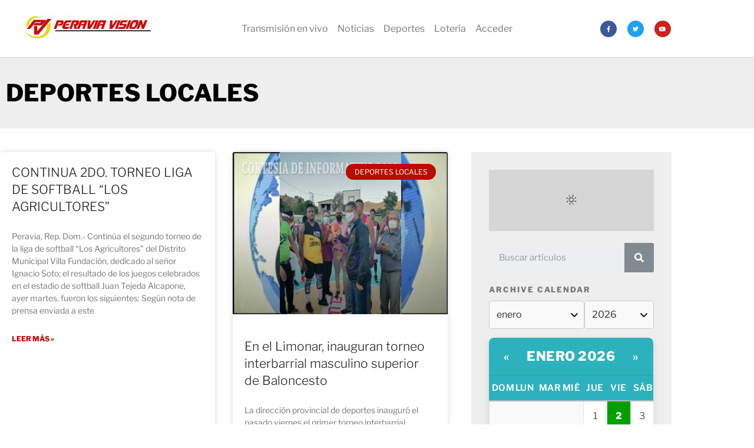

--- FILE ---
content_type: text/html; charset=UTF-8
request_url: https://peraviavision.tv/category/deportes/locales-deportes/page/9/
body_size: 65775
content:
<!DOCTYPE html><html lang="es"><head><script data-no-optimize="1">var litespeed_docref=sessionStorage.getItem("litespeed_docref");litespeed_docref&&(Object.defineProperty(document,"referrer",{get:function(){return litespeed_docref}}),sessionStorage.removeItem("litespeed_docref"));</script> <meta charset="UTF-8"><meta name="viewport" content="width=device-width, initial-scale=1.0, viewport-fit=cover" /> <script type="litespeed/javascript">(function(html){html.className=html.className.replace(/\bno-js\b/,'js')})(document.documentElement)</script> <meta name='robots' content='index, follow, max-image-preview:large, max-snippet:-1, max-video-preview:-1' /><title>Deportes Locales archivos - Página 9 de 77 - Trebol Cable</title><link rel="canonical" href="https://peraviavision.tv/category/deportes/locales-deportes/page/9/" /><link rel="prev" href="https://peraviavision.tv/category/deportes/locales-deportes/page/8/" /><link rel="next" href="https://peraviavision.tv/category/deportes/locales-deportes/page/10/" /><meta property="og:locale" content="es_ES" /><meta property="og:type" content="article" /><meta property="og:title" content="Deportes Locales archivos - Página 9 de 77 - Trebol Cable" /><meta property="og:url" content="https://peraviavision.tv/category/deportes/locales-deportes/" /><meta property="og:site_name" content="Trebol Cable" /><meta name="twitter:card" content="summary_large_image" /> <script type="application/ld+json" class="yoast-schema-graph">{"@context":"https://schema.org","@graph":[{"@type":"CollectionPage","@id":"https://peraviavision.tv/category/deportes/locales-deportes/","url":"https://peraviavision.tv/category/deportes/locales-deportes/page/9/","name":"Deportes Locales archivos - Página 9 de 77 - Trebol Cable","isPartOf":{"@id":"https://peraviavision.tv/#website"},"breadcrumb":{"@id":"https://peraviavision.tv/category/deportes/locales-deportes/page/9/#breadcrumb"},"inLanguage":"es"},{"@type":"BreadcrumbList","@id":"https://peraviavision.tv/category/deportes/locales-deportes/page/9/#breadcrumb","itemListElement":[{"@type":"ListItem","position":1,"name":"Portada","item":"https://peraviavision.tv/"},{"@type":"ListItem","position":2,"name":"Deportes","item":"https://peraviavision.tv/category/deportes/"},{"@type":"ListItem","position":3,"name":"Deportes Locales"}]},{"@type":"WebSite","@id":"https://peraviavision.tv/#website","url":"https://peraviavision.tv/","name":"Trebol Cable","description":"Con la visión puesta en el futuro","publisher":{"@id":"https://peraviavision.tv/#organization"},"potentialAction":[{"@type":"SearchAction","target":{"@type":"EntryPoint","urlTemplate":"https://peraviavision.tv/?s={search_term_string}"},"query-input":{"@type":"PropertyValueSpecification","valueRequired":true,"valueName":"search_term_string"}}],"inLanguage":"es"},{"@type":"Organization","@id":"https://peraviavision.tv/#organization","name":"Peravia Vision","url":"https://peraviavision.tv/","logo":{"@type":"ImageObject","inLanguage":"es","@id":"https://peraviavision.tv/#/schema/logo/image/","url":"https://peraviavision.tv/wp-content/uploads/2018/11/cropped-Logo-PERAVIA-VISION-SOLO.png","contentUrl":"https://peraviavision.tv/wp-content/uploads/2018/11/cropped-Logo-PERAVIA-VISION-SOLO.png","width":1209,"height":250,"caption":"Peravia Vision"},"image":{"@id":"https://peraviavision.tv/#/schema/logo/image/"}}]}</script> <link rel='dns-prefetch' href='//www.google.com' /><link rel='dns-prefetch' href='//www.googletagmanager.com' /><link rel='dns-prefetch' href='//fonts.googleapis.com' /><link rel="alternate" type="application/rss+xml" title="Trebol Cable &raquo; Feed" href="https://peraviavision.tv/feed/" /><link rel="alternate" type="application/rss+xml" title="Trebol Cable &raquo; Categoría Deportes Locales del feed" href="https://peraviavision.tv/category/deportes/locales-deportes/feed/" /><style id='wp-img-auto-sizes-contain-inline-css'>img:is([sizes=auto i],[sizes^="auto," i]){contain-intrinsic-size:3000px 1500px}
/*# sourceURL=wp-img-auto-sizes-contain-inline-css */</style><link data-optimized="2" rel="stylesheet" href="https://peraviavision.tv/wp-content/litespeed/css/1b43865a8e651e64f1b81bd056b257bc.css?ver=1dc7c" /><style id='wp-block-library-theme-inline-css'>.wp-block-audio :where(figcaption){color:#555;font-size:13px;text-align:center}.is-dark-theme .wp-block-audio :where(figcaption){color:#ffffffa6}.wp-block-audio{margin:0 0 1em}.wp-block-code{border:1px solid #ccc;border-radius:4px;font-family:Menlo,Consolas,monaco,monospace;padding:.8em 1em}.wp-block-embed :where(figcaption){color:#555;font-size:13px;text-align:center}.is-dark-theme .wp-block-embed :where(figcaption){color:#ffffffa6}.wp-block-embed{margin:0 0 1em}.blocks-gallery-caption{color:#555;font-size:13px;text-align:center}.is-dark-theme .blocks-gallery-caption{color:#ffffffa6}:root :where(.wp-block-image figcaption){color:#555;font-size:13px;text-align:center}.is-dark-theme :root :where(.wp-block-image figcaption){color:#ffffffa6}.wp-block-image{margin:0 0 1em}.wp-block-pullquote{border-bottom:4px solid;border-top:4px solid;color:currentColor;margin-bottom:1.75em}.wp-block-pullquote :where(cite),.wp-block-pullquote :where(footer),.wp-block-pullquote__citation{color:currentColor;font-size:.8125em;font-style:normal;text-transform:uppercase}.wp-block-quote{border-left:.25em solid;margin:0 0 1.75em;padding-left:1em}.wp-block-quote cite,.wp-block-quote footer{color:currentColor;font-size:.8125em;font-style:normal;position:relative}.wp-block-quote:where(.has-text-align-right){border-left:none;border-right:.25em solid;padding-left:0;padding-right:1em}.wp-block-quote:where(.has-text-align-center){border:none;padding-left:0}.wp-block-quote.is-large,.wp-block-quote.is-style-large,.wp-block-quote:where(.is-style-plain){border:none}.wp-block-search .wp-block-search__label{font-weight:700}.wp-block-search__button{border:1px solid #ccc;padding:.375em .625em}:where(.wp-block-group.has-background){padding:1.25em 2.375em}.wp-block-separator.has-css-opacity{opacity:.4}.wp-block-separator{border:none;border-bottom:2px solid;margin-left:auto;margin-right:auto}.wp-block-separator.has-alpha-channel-opacity{opacity:1}.wp-block-separator:not(.is-style-wide):not(.is-style-dots){width:100px}.wp-block-separator.has-background:not(.is-style-dots){border-bottom:none;height:1px}.wp-block-separator.has-background:not(.is-style-wide):not(.is-style-dots){height:2px}.wp-block-table{margin:0 0 1em}.wp-block-table td,.wp-block-table th{word-break:normal}.wp-block-table :where(figcaption){color:#555;font-size:13px;text-align:center}.is-dark-theme .wp-block-table :where(figcaption){color:#ffffffa6}.wp-block-video :where(figcaption){color:#555;font-size:13px;text-align:center}.is-dark-theme .wp-block-video :where(figcaption){color:#ffffffa6}.wp-block-video{margin:0 0 1em}:root :where(.wp-block-template-part.has-background){margin-bottom:0;margin-top:0;padding:1.25em 2.375em}
/*# sourceURL=/wp-includes/css/dist/block-library/theme.min.css */</style><style id='classic-theme-styles-inline-css'>/*! This file is auto-generated */
.wp-block-button__link{color:#fff;background-color:#32373c;border-radius:9999px;box-shadow:none;text-decoration:none;padding:calc(.667em + 2px) calc(1.333em + 2px);font-size:1.125em}.wp-block-file__button{background:#32373c;color:#fff;text-decoration:none}
/*# sourceURL=/wp-includes/css/classic-themes.min.css */</style><style id='global-styles-inline-css'>:root{--wp--preset--aspect-ratio--square: 1;--wp--preset--aspect-ratio--4-3: 4/3;--wp--preset--aspect-ratio--3-4: 3/4;--wp--preset--aspect-ratio--3-2: 3/2;--wp--preset--aspect-ratio--2-3: 2/3;--wp--preset--aspect-ratio--16-9: 16/9;--wp--preset--aspect-ratio--9-16: 9/16;--wp--preset--color--black: #000000;--wp--preset--color--cyan-bluish-gray: #abb8c3;--wp--preset--color--white: #ffffff;--wp--preset--color--pale-pink: #f78da7;--wp--preset--color--vivid-red: #cf2e2e;--wp--preset--color--luminous-vivid-orange: #ff6900;--wp--preset--color--luminous-vivid-amber: #fcb900;--wp--preset--color--light-green-cyan: #7bdcb5;--wp--preset--color--vivid-green-cyan: #00d084;--wp--preset--color--pale-cyan-blue: #8ed1fc;--wp--preset--color--vivid-cyan-blue: #0693e3;--wp--preset--color--vivid-purple: #9b51e0;--wp--preset--gradient--vivid-cyan-blue-to-vivid-purple: linear-gradient(135deg,rgb(6,147,227) 0%,rgb(155,81,224) 100%);--wp--preset--gradient--light-green-cyan-to-vivid-green-cyan: linear-gradient(135deg,rgb(122,220,180) 0%,rgb(0,208,130) 100%);--wp--preset--gradient--luminous-vivid-amber-to-luminous-vivid-orange: linear-gradient(135deg,rgb(252,185,0) 0%,rgb(255,105,0) 100%);--wp--preset--gradient--luminous-vivid-orange-to-vivid-red: linear-gradient(135deg,rgb(255,105,0) 0%,rgb(207,46,46) 100%);--wp--preset--gradient--very-light-gray-to-cyan-bluish-gray: linear-gradient(135deg,rgb(238,238,238) 0%,rgb(169,184,195) 100%);--wp--preset--gradient--cool-to-warm-spectrum: linear-gradient(135deg,rgb(74,234,220) 0%,rgb(151,120,209) 20%,rgb(207,42,186) 40%,rgb(238,44,130) 60%,rgb(251,105,98) 80%,rgb(254,248,76) 100%);--wp--preset--gradient--blush-light-purple: linear-gradient(135deg,rgb(255,206,236) 0%,rgb(152,150,240) 100%);--wp--preset--gradient--blush-bordeaux: linear-gradient(135deg,rgb(254,205,165) 0%,rgb(254,45,45) 50%,rgb(107,0,62) 100%);--wp--preset--gradient--luminous-dusk: linear-gradient(135deg,rgb(255,203,112) 0%,rgb(199,81,192) 50%,rgb(65,88,208) 100%);--wp--preset--gradient--pale-ocean: linear-gradient(135deg,rgb(255,245,203) 0%,rgb(182,227,212) 50%,rgb(51,167,181) 100%);--wp--preset--gradient--electric-grass: linear-gradient(135deg,rgb(202,248,128) 0%,rgb(113,206,126) 100%);--wp--preset--gradient--midnight: linear-gradient(135deg,rgb(2,3,129) 0%,rgb(40,116,252) 100%);--wp--preset--font-size--small: 13px;--wp--preset--font-size--medium: 20px;--wp--preset--font-size--large: 36px;--wp--preset--font-size--x-large: 42px;--wp--preset--spacing--20: 0.44rem;--wp--preset--spacing--30: 0.67rem;--wp--preset--spacing--40: 1rem;--wp--preset--spacing--50: 1.5rem;--wp--preset--spacing--60: 2.25rem;--wp--preset--spacing--70: 3.38rem;--wp--preset--spacing--80: 5.06rem;--wp--preset--shadow--natural: 6px 6px 9px rgba(0, 0, 0, 0.2);--wp--preset--shadow--deep: 12px 12px 50px rgba(0, 0, 0, 0.4);--wp--preset--shadow--sharp: 6px 6px 0px rgba(0, 0, 0, 0.2);--wp--preset--shadow--outlined: 6px 6px 0px -3px rgb(255, 255, 255), 6px 6px rgb(0, 0, 0);--wp--preset--shadow--crisp: 6px 6px 0px rgb(0, 0, 0);}:where(.is-layout-flex){gap: 0.5em;}:where(.is-layout-grid){gap: 0.5em;}body .is-layout-flex{display: flex;}.is-layout-flex{flex-wrap: wrap;align-items: center;}.is-layout-flex > :is(*, div){margin: 0;}body .is-layout-grid{display: grid;}.is-layout-grid > :is(*, div){margin: 0;}:where(.wp-block-columns.is-layout-flex){gap: 2em;}:where(.wp-block-columns.is-layout-grid){gap: 2em;}:where(.wp-block-post-template.is-layout-flex){gap: 1.25em;}:where(.wp-block-post-template.is-layout-grid){gap: 1.25em;}.has-black-color{color: var(--wp--preset--color--black) !important;}.has-cyan-bluish-gray-color{color: var(--wp--preset--color--cyan-bluish-gray) !important;}.has-white-color{color: var(--wp--preset--color--white) !important;}.has-pale-pink-color{color: var(--wp--preset--color--pale-pink) !important;}.has-vivid-red-color{color: var(--wp--preset--color--vivid-red) !important;}.has-luminous-vivid-orange-color{color: var(--wp--preset--color--luminous-vivid-orange) !important;}.has-luminous-vivid-amber-color{color: var(--wp--preset--color--luminous-vivid-amber) !important;}.has-light-green-cyan-color{color: var(--wp--preset--color--light-green-cyan) !important;}.has-vivid-green-cyan-color{color: var(--wp--preset--color--vivid-green-cyan) !important;}.has-pale-cyan-blue-color{color: var(--wp--preset--color--pale-cyan-blue) !important;}.has-vivid-cyan-blue-color{color: var(--wp--preset--color--vivid-cyan-blue) !important;}.has-vivid-purple-color{color: var(--wp--preset--color--vivid-purple) !important;}.has-black-background-color{background-color: var(--wp--preset--color--black) !important;}.has-cyan-bluish-gray-background-color{background-color: var(--wp--preset--color--cyan-bluish-gray) !important;}.has-white-background-color{background-color: var(--wp--preset--color--white) !important;}.has-pale-pink-background-color{background-color: var(--wp--preset--color--pale-pink) !important;}.has-vivid-red-background-color{background-color: var(--wp--preset--color--vivid-red) !important;}.has-luminous-vivid-orange-background-color{background-color: var(--wp--preset--color--luminous-vivid-orange) !important;}.has-luminous-vivid-amber-background-color{background-color: var(--wp--preset--color--luminous-vivid-amber) !important;}.has-light-green-cyan-background-color{background-color: var(--wp--preset--color--light-green-cyan) !important;}.has-vivid-green-cyan-background-color{background-color: var(--wp--preset--color--vivid-green-cyan) !important;}.has-pale-cyan-blue-background-color{background-color: var(--wp--preset--color--pale-cyan-blue) !important;}.has-vivid-cyan-blue-background-color{background-color: var(--wp--preset--color--vivid-cyan-blue) !important;}.has-vivid-purple-background-color{background-color: var(--wp--preset--color--vivid-purple) !important;}.has-black-border-color{border-color: var(--wp--preset--color--black) !important;}.has-cyan-bluish-gray-border-color{border-color: var(--wp--preset--color--cyan-bluish-gray) !important;}.has-white-border-color{border-color: var(--wp--preset--color--white) !important;}.has-pale-pink-border-color{border-color: var(--wp--preset--color--pale-pink) !important;}.has-vivid-red-border-color{border-color: var(--wp--preset--color--vivid-red) !important;}.has-luminous-vivid-orange-border-color{border-color: var(--wp--preset--color--luminous-vivid-orange) !important;}.has-luminous-vivid-amber-border-color{border-color: var(--wp--preset--color--luminous-vivid-amber) !important;}.has-light-green-cyan-border-color{border-color: var(--wp--preset--color--light-green-cyan) !important;}.has-vivid-green-cyan-border-color{border-color: var(--wp--preset--color--vivid-green-cyan) !important;}.has-pale-cyan-blue-border-color{border-color: var(--wp--preset--color--pale-cyan-blue) !important;}.has-vivid-cyan-blue-border-color{border-color: var(--wp--preset--color--vivid-cyan-blue) !important;}.has-vivid-purple-border-color{border-color: var(--wp--preset--color--vivid-purple) !important;}.has-vivid-cyan-blue-to-vivid-purple-gradient-background{background: var(--wp--preset--gradient--vivid-cyan-blue-to-vivid-purple) !important;}.has-light-green-cyan-to-vivid-green-cyan-gradient-background{background: var(--wp--preset--gradient--light-green-cyan-to-vivid-green-cyan) !important;}.has-luminous-vivid-amber-to-luminous-vivid-orange-gradient-background{background: var(--wp--preset--gradient--luminous-vivid-amber-to-luminous-vivid-orange) !important;}.has-luminous-vivid-orange-to-vivid-red-gradient-background{background: var(--wp--preset--gradient--luminous-vivid-orange-to-vivid-red) !important;}.has-very-light-gray-to-cyan-bluish-gray-gradient-background{background: var(--wp--preset--gradient--very-light-gray-to-cyan-bluish-gray) !important;}.has-cool-to-warm-spectrum-gradient-background{background: var(--wp--preset--gradient--cool-to-warm-spectrum) !important;}.has-blush-light-purple-gradient-background{background: var(--wp--preset--gradient--blush-light-purple) !important;}.has-blush-bordeaux-gradient-background{background: var(--wp--preset--gradient--blush-bordeaux) !important;}.has-luminous-dusk-gradient-background{background: var(--wp--preset--gradient--luminous-dusk) !important;}.has-pale-ocean-gradient-background{background: var(--wp--preset--gradient--pale-ocean) !important;}.has-electric-grass-gradient-background{background: var(--wp--preset--gradient--electric-grass) !important;}.has-midnight-gradient-background{background: var(--wp--preset--gradient--midnight) !important;}.has-small-font-size{font-size: var(--wp--preset--font-size--small) !important;}.has-medium-font-size{font-size: var(--wp--preset--font-size--medium) !important;}.has-large-font-size{font-size: var(--wp--preset--font-size--large) !important;}.has-x-large-font-size{font-size: var(--wp--preset--font-size--x-large) !important;}
:where(.wp-block-post-template.is-layout-flex){gap: 1.25em;}:where(.wp-block-post-template.is-layout-grid){gap: 1.25em;}
:where(.wp-block-term-template.is-layout-flex){gap: 1.25em;}:where(.wp-block-term-template.is-layout-grid){gap: 1.25em;}
:where(.wp-block-columns.is-layout-flex){gap: 2em;}:where(.wp-block-columns.is-layout-grid){gap: 2em;}
:root :where(.wp-block-pullquote){font-size: 1.5em;line-height: 1.6;}
/*# sourceURL=global-styles-inline-css */</style><style id='awesome-weather-inline-css'>.awesome-weather-wrap { font-family: 'Open Sans', sans-serif; font-weight: 400; font-size: 14px; line-height: 14px; }
/*# sourceURL=awesome-weather-inline-css */</style><style id='elementor-frontend-inline-css'>.elementor-kit-38296{--e-global-color-primary:#ED6023;--e-global-color-secondary:#54595F;--e-global-color-text:#7A7A7A;--e-global-color-accent:#61CE70;--e-global-color-1f7a78a5:#6EC1E4;--e-global-color-1680cc73:#4054B2;--e-global-color-4eb4e413:#23A455;--e-global-color-468f23cc:#000;--e-global-color-3559150d:#FFF;--e-global-typography-primary-font-family:"Roboto";--e-global-typography-primary-font-weight:600;--e-global-typography-secondary-font-family:"Roboto Slab";--e-global-typography-secondary-font-weight:400;--e-global-typography-text-font-family:"Roboto";--e-global-typography-text-font-weight:400;--e-global-typography-accent-font-family:"Roboto";--e-global-typography-accent-font-weight:500;}.elementor-kit-38296 e-page-transition{background-color:#FFBC7D;}.elementor-section.elementor-section-boxed > .elementor-container{max-width:1140px;}.e-con{--container-max-width:1140px;}{}h1.entry-title{display:var(--page-title-display);}@media(max-width:1024px){.elementor-section.elementor-section-boxed > .elementor-container{max-width:1024px;}.e-con{--container-max-width:1024px;}}@media(max-width:767px){.elementor-section.elementor-section-boxed > .elementor-container{max-width:767px;}.e-con{--container-max-width:767px;}}
.elementor-144 .elementor-element.elementor-element-25ca05c > .elementor-container > .elementor-column > .elementor-widget-wrap{align-content:center;align-items:center;}.elementor-144 .elementor-element.elementor-element-25ca05c:not(.elementor-motion-effects-element-type-background), .elementor-144 .elementor-element.elementor-element-25ca05c > .elementor-motion-effects-container > .elementor-motion-effects-layer{background-color:#ffffff;}.elementor-144 .elementor-element.elementor-element-25ca05c{border-style:solid;border-width:0px 0px 1px 0px;border-color:#d3d3d3;transition:background 0.3s, border 0.3s, border-radius 0.3s, box-shadow 0.3s;margin-top:0px;margin-bottom:0px;padding:0px 0px 0px 0px;z-index:1;}.elementor-144 .elementor-element.elementor-element-25ca05c > .elementor-background-overlay{transition:background 0.3s, border-radius 0.3s, opacity 0.3s;}.elementor-144 .elementor-element.elementor-element-1a1a0087 > .elementor-widget-container{margin:23px 29px 29px 0px;}.elementor-144 .elementor-element.elementor-element-1a1a0087{text-align:end;}.elementor-144 .elementor-element.elementor-element-1a1a0087 img{width:219px;max-width:100%;border-radius:5px 5px 5px 5px;}.elementor-144 .elementor-element.elementor-element-d3f52de .elementor-menu-toggle{margin-left:auto;}.elementor-144 .elementor-element.elementor-element-d3f52de .elementor-nav-menu--main .elementor-item{color:#7a7a7a;fill:#7a7a7a;padding-left:8px;padding-right:8px;}.elementor-144 .elementor-element.elementor-element-d3f52de .elementor-nav-menu--main:not(.e--pointer-framed) .elementor-item:before,
					.elementor-144 .elementor-element.elementor-element-d3f52de .elementor-nav-menu--main:not(.e--pointer-framed) .elementor-item:after{background-color:#ba0c00;}.elementor-144 .elementor-element.elementor-element-d3f52de .e--pointer-framed .elementor-item:before,
					.elementor-144 .elementor-element.elementor-element-d3f52de .e--pointer-framed .elementor-item:after{border-color:#ba0c00;}.elementor-144 .elementor-element.elementor-element-d3f52de .e--pointer-framed .elementor-item:before{border-width:4px;}.elementor-144 .elementor-element.elementor-element-d3f52de .e--pointer-framed.e--animation-draw .elementor-item:before{border-width:0 0 4px 4px;}.elementor-144 .elementor-element.elementor-element-d3f52de .e--pointer-framed.e--animation-draw .elementor-item:after{border-width:4px 4px 0 0;}.elementor-144 .elementor-element.elementor-element-d3f52de .e--pointer-framed.e--animation-corners .elementor-item:before{border-width:4px 0 0 4px;}.elementor-144 .elementor-element.elementor-element-d3f52de .e--pointer-framed.e--animation-corners .elementor-item:after{border-width:0 4px 4px 0;}.elementor-144 .elementor-element.elementor-element-d3f52de .e--pointer-underline .elementor-item:after,
					 .elementor-144 .elementor-element.elementor-element-d3f52de .e--pointer-overline .elementor-item:before,
					 .elementor-144 .elementor-element.elementor-element-d3f52de .e--pointer-double-line .elementor-item:before,
					 .elementor-144 .elementor-element.elementor-element-d3f52de .e--pointer-double-line .elementor-item:after{height:4px;}.elementor-144 .elementor-element.elementor-element-c88d539{--grid-template-columns:repeat(0, auto);--icon-size:10px;--grid-column-gap:15px;--grid-row-gap:0px;}.elementor-144 .elementor-element.elementor-element-c88d539 .elementor-widget-container{text-align:left;}.elementor-144 .elementor-element.elementor-element-c88d539 > .elementor-widget-container{margin:27px 2px 27px 27px;}.elementor-144 .elementor-element.elementor-element-c88d539 .elementor-social-icon{--icon-padding:0.9em;}@media(max-width:1024px){.elementor-144 .elementor-element.elementor-element-25ca05c{padding:30px 20px 30px 20px;}.elementor-144 .elementor-element.elementor-element-1a1a0087{text-align:start;}.elementor-144 .elementor-element.elementor-element-2eded1c0 > .elementor-element-populated{margin:0px 0px 0px 0px;--e-column-margin-right:0px;--e-column-margin-left:0px;}.elementor-144 .elementor-element.elementor-element-c88d539 .elementor-widget-container{text-align:right;}}@media(max-width:767px){.elementor-144 .elementor-element.elementor-element-25ca05c{padding:20px 20px 20px 20px;}.elementor-144 .elementor-element.elementor-element-2a3451d5{width:70%;}.elementor-144 .elementor-element.elementor-element-2a3451d5 > .elementor-element-populated{margin:0px 0px 0px 0px;--e-column-margin-right:0px;--e-column-margin-left:0px;}.elementor-144 .elementor-element.elementor-element-1a1a0087{text-align:start;}.elementor-144 .elementor-element.elementor-element-1a1a0087 img{width:290px;}.elementor-144 .elementor-element.elementor-element-2eded1c0{width:30%;}.elementor-144 .elementor-element.elementor-element-2eded1c0 > .elementor-element-populated{margin:0px 0px 0px 0px;--e-column-margin-right:0px;--e-column-margin-left:0px;}.elementor-144 .elementor-element.elementor-element-d1008e3{width:100%;}.elementor-144 .elementor-element.elementor-element-c88d539 .elementor-widget-container{text-align:center;}}@media(min-width:768px){.elementor-144 .elementor-element.elementor-element-2a3451d5{width:22.516%;}.elementor-144 .elementor-element.elementor-element-2eded1c0{width:54.969%;}.elementor-144 .elementor-element.elementor-element-d1008e3{width:22.51%;}}@media(max-width:1024px) and (min-width:768px){.elementor-144 .elementor-element.elementor-element-2a3451d5{width:30%;}.elementor-144 .elementor-element.elementor-element-2eded1c0{width:40%;}.elementor-144 .elementor-element.elementor-element-d1008e3{width:30%;}}
.elementor-192 .elementor-element.elementor-element-4646860d:not(.elementor-motion-effects-element-type-background), .elementor-192 .elementor-element.elementor-element-4646860d > .elementor-motion-effects-container > .elementor-motion-effects-layer{background-color:#000000;background-image:url("https://peraviavision.tv/wp-content/uploads/2018/11/BG-PV1.jpg");background-position:center center;background-repeat:no-repeat;background-size:cover;}.elementor-192 .elementor-element.elementor-element-4646860d > .elementor-background-overlay{background-color:#000000;opacity:0.5;transition:background 0.3s, border-radius 0.3s, opacity 0.3s;}.elementor-192 .elementor-element.elementor-element-4646860d .elementor-background-overlay{filter:brightness( 100% ) contrast( 100% ) saturate( 100% ) blur( 0px ) hue-rotate( 0deg );}.elementor-192 .elementor-element.elementor-element-4646860d{border-style:solid;border-width:5px 0px 0px 0px;border-color:#e82a00;transition:background 0.3s, border 0.3s, border-radius 0.3s, box-shadow 0.3s;padding:50px 0px 20px 0px;}.elementor-192 .elementor-element.elementor-element-496e6b2 iframe{height:500px;}.elementor-192 .elementor-element.elementor-element-259595d0 .elementor-heading-title{font-size:18px;font-weight:500;color:#ffffff;}.elementor-192 .elementor-element.elementor-element-b917753 .elementor-icon-list-items:not(.elementor-inline-items) .elementor-icon-list-item:not(:last-child){padding-block-end:calc(5px/2);}.elementor-192 .elementor-element.elementor-element-b917753 .elementor-icon-list-items:not(.elementor-inline-items) .elementor-icon-list-item:not(:first-child){margin-block-start:calc(5px/2);}.elementor-192 .elementor-element.elementor-element-b917753 .elementor-icon-list-items.elementor-inline-items .elementor-icon-list-item{margin-inline:calc(5px/2);}.elementor-192 .elementor-element.elementor-element-b917753 .elementor-icon-list-items.elementor-inline-items{margin-inline:calc(-5px/2);}.elementor-192 .elementor-element.elementor-element-b917753 .elementor-icon-list-items.elementor-inline-items .elementor-icon-list-item:after{inset-inline-end:calc(-5px/2);}.elementor-192 .elementor-element.elementor-element-b917753 .elementor-icon-list-icon i{transition:color 0.3s;}.elementor-192 .elementor-element.elementor-element-b917753 .elementor-icon-list-icon svg{transition:fill 0.3s;}.elementor-192 .elementor-element.elementor-element-b917753{--e-icon-list-icon-size:0px;--icon-vertical-offset:0px;}.elementor-192 .elementor-element.elementor-element-b917753 .elementor-icon-list-icon{padding-inline-end:0px;}.elementor-192 .elementor-element.elementor-element-b917753 .elementor-icon-list-text{color:rgba(255,255,255,0.79);transition:color 0.3s;}.elementor-192 .elementor-element.elementor-element-acb352c .elementor-heading-title{font-size:18px;font-weight:500;color:#ffffff;}.elementor-192 .elementor-element.elementor-element-2de514e .elementor-icon-list-items:not(.elementor-inline-items) .elementor-icon-list-item:not(:last-child){padding-block-end:calc(5px/2);}.elementor-192 .elementor-element.elementor-element-2de514e .elementor-icon-list-items:not(.elementor-inline-items) .elementor-icon-list-item:not(:first-child){margin-block-start:calc(5px/2);}.elementor-192 .elementor-element.elementor-element-2de514e .elementor-icon-list-items.elementor-inline-items .elementor-icon-list-item{margin-inline:calc(5px/2);}.elementor-192 .elementor-element.elementor-element-2de514e .elementor-icon-list-items.elementor-inline-items{margin-inline:calc(-5px/2);}.elementor-192 .elementor-element.elementor-element-2de514e .elementor-icon-list-items.elementor-inline-items .elementor-icon-list-item:after{inset-inline-end:calc(-5px/2);}.elementor-192 .elementor-element.elementor-element-2de514e .elementor-icon-list-icon i{transition:color 0.3s;}.elementor-192 .elementor-element.elementor-element-2de514e .elementor-icon-list-icon svg{transition:fill 0.3s;}.elementor-192 .elementor-element.elementor-element-2de514e{--e-icon-list-icon-size:0px;--icon-vertical-offset:0px;}.elementor-192 .elementor-element.elementor-element-2de514e .elementor-icon-list-icon{padding-inline-end:0px;}.elementor-192 .elementor-element.elementor-element-2de514e .elementor-icon-list-text{color:rgba(255,255,255,0.79);transition:color 0.3s;}.elementor-192 .elementor-element.elementor-element-1f80711a .elementor-heading-title{font-size:18px;font-weight:500;color:#ffffff;}.elementor-192 .elementor-element.elementor-element-53de1957 .elementor-icon-list-items:not(.elementor-inline-items) .elementor-icon-list-item:not(:last-child){padding-block-end:calc(5px/2);}.elementor-192 .elementor-element.elementor-element-53de1957 .elementor-icon-list-items:not(.elementor-inline-items) .elementor-icon-list-item:not(:first-child){margin-block-start:calc(5px/2);}.elementor-192 .elementor-element.elementor-element-53de1957 .elementor-icon-list-items.elementor-inline-items .elementor-icon-list-item{margin-inline:calc(5px/2);}.elementor-192 .elementor-element.elementor-element-53de1957 .elementor-icon-list-items.elementor-inline-items{margin-inline:calc(-5px/2);}.elementor-192 .elementor-element.elementor-element-53de1957 .elementor-icon-list-items.elementor-inline-items .elementor-icon-list-item:after{inset-inline-end:calc(-5px/2);}.elementor-192 .elementor-element.elementor-element-53de1957 .elementor-icon-list-icon i{color:#ffffff;transition:color 0.3s;}.elementor-192 .elementor-element.elementor-element-53de1957 .elementor-icon-list-icon svg{fill:#ffffff;transition:fill 0.3s;}.elementor-192 .elementor-element.elementor-element-53de1957 .elementor-icon-list-icon{padding-inline-end:15px;}.elementor-192 .elementor-element.elementor-element-53de1957{--icon-vertical-offset:0px;}.elementor-192 .elementor-element.elementor-element-53de1957 .elementor-icon-list-text{color:rgba(255,255,255,0.79);transition:color 0.3s;}.elementor-192 .elementor-element.elementor-element-75ea3f19 .elementor-field-group{margin-bottom:12px;}.elementor-192 .elementor-element.elementor-element-75ea3f19 .elementor-field-group.recaptcha_v3-bottomleft, .elementor-192 .elementor-element.elementor-element-75ea3f19 .elementor-field-group.recaptcha_v3-bottomright{margin-bottom:0;}.elementor-192 .elementor-element.elementor-element-75ea3f19 .elementor-form-fields-wrapper{margin-bottom:-12px;}body.rtl .elementor-192 .elementor-element.elementor-element-75ea3f19 .elementor-labels-inline .elementor-field-group > label{padding-left:0px;}body:not(.rtl) .elementor-192 .elementor-element.elementor-element-75ea3f19 .elementor-labels-inline .elementor-field-group > label{padding-right:0px;}body .elementor-192 .elementor-element.elementor-element-75ea3f19 .elementor-labels-above .elementor-field-group > label{padding-bottom:0px;}.elementor-192 .elementor-element.elementor-element-75ea3f19 .elementor-field-group > label{font-size:15px;font-weight:600;}.elementor-192 .elementor-element.elementor-element-75ea3f19 .elementor-field-type-html{padding-bottom:0px;}.elementor-192 .elementor-element.elementor-element-75ea3f19 .elementor-field-group .elementor-field, .elementor-192 .elementor-element.elementor-element-75ea3f19 .elementor-field-subgroup label{font-size:15px;font-weight:400;}.elementor-192 .elementor-element.elementor-element-75ea3f19 .elementor-field-group:not(.elementor-field-type-upload) .elementor-field:not(.elementor-select-wrapper){background-color:#ffffff;border-width:0px 0px 0px 0px;border-radius:0px 0px 0px 0px;}.elementor-192 .elementor-element.elementor-element-75ea3f19 .elementor-field-group .elementor-select-wrapper select{background-color:#ffffff;border-width:0px 0px 0px 0px;border-radius:0px 0px 0px 0px;}.elementor-192 .elementor-element.elementor-element-75ea3f19 .elementor-button{font-size:15px;font-weight:600;text-transform:uppercase;border-radius:0px 0px 0px 0px;}.elementor-192 .elementor-element.elementor-element-75ea3f19 .e-form__buttons__wrapper__button-next{background-color:#e82a00;color:#ffffff;}.elementor-192 .elementor-element.elementor-element-75ea3f19 .elementor-button[type="submit"]{background-color:#e82a00;color:#ffffff;}.elementor-192 .elementor-element.elementor-element-75ea3f19 .elementor-button[type="submit"] svg *{fill:#ffffff;}.elementor-192 .elementor-element.elementor-element-75ea3f19 .e-form__buttons__wrapper__button-previous{color:#ffffff;}.elementor-192 .elementor-element.elementor-element-75ea3f19 .e-form__buttons__wrapper__button-next:hover{background-color:#b52700;color:#ffffff;}.elementor-192 .elementor-element.elementor-element-75ea3f19 .elementor-button[type="submit"]:hover{background-color:#b52700;color:#ffffff;}.elementor-192 .elementor-element.elementor-element-75ea3f19 .elementor-button[type="submit"]:hover svg *{fill:#ffffff;}.elementor-192 .elementor-element.elementor-element-75ea3f19 .e-form__buttons__wrapper__button-previous:hover{color:#ffffff;}.elementor-192 .elementor-element.elementor-element-75ea3f19{--e-form-steps-indicators-spacing:20px;--e-form-steps-indicator-padding:30px;--e-form-steps-indicator-inactive-secondary-color:#ffffff;--e-form-steps-indicator-active-secondary-color:#ffffff;--e-form-steps-indicator-completed-secondary-color:#ffffff;--e-form-steps-divider-width:1px;--e-form-steps-divider-gap:10px;}.elementor-192 .elementor-element.elementor-element-17ed6e2e > .elementor-container > .elementor-column > .elementor-widget-wrap{align-content:center;align-items:center;}.elementor-192 .elementor-element.elementor-element-17ed6e2e{border-style:solid;border-width:1px 0px 0px 0px;border-color:rgba(255,255,255,0.25);margin-top:80px;margin-bottom:0px;padding:20px 0px 0px 0px;}.elementor-192 .elementor-element.elementor-element-144ce5a7{text-align:start;}.elementor-192 .elementor-element.elementor-element-144ce5a7 img{width:120px;}.elementor-192 .elementor-element.elementor-element-20d7c32c{text-align:end;}.elementor-192 .elementor-element.elementor-element-20d7c32c .elementor-heading-title{font-size:13px;font-weight:300;color:rgba(255,255,255,0.39);}@media(max-width:1024px){.elementor-192 .elementor-element.elementor-element-4646860d{padding:30px 10px 30px 10px;}.elementor-192 .elementor-element.elementor-element-20d7c32c .elementor-heading-title{font-size:14px;}}@media(max-width:767px){.elementor-192 .elementor-element.elementor-element-4646860d{padding:20px 20px 20px 20px;}.elementor-192 .elementor-element.elementor-element-366eb23b > .elementor-element-populated{padding:0px 0px 0px 0px;}.elementor-192 .elementor-element.elementor-element-bdaa419{width:100%;}.elementor-192 .elementor-element.elementor-element-51d988b2{width:50%;}.elementor-192 .elementor-element.elementor-element-51d988b2 > .elementor-element-populated{margin:20px 0px 0px 0px;--e-column-margin-right:0px;--e-column-margin-left:0px;}.elementor-192 .elementor-element.elementor-element-15850836{width:50%;}.elementor-192 .elementor-element.elementor-element-15850836 > .elementor-element-populated{margin:20px 0px 0px 0px;--e-column-margin-right:0px;--e-column-margin-left:0px;}.elementor-192 .elementor-element.elementor-element-17ed6e2e{margin-top:0px;margin-bottom:0px;}.elementor-192 .elementor-element.elementor-element-144ce5a7{text-align:center;}.elementor-192 .elementor-element.elementor-element-144ce5a7 img{width:600%;}.elementor-192 .elementor-element.elementor-element-20d7c32c{text-align:center;}.elementor-192 .elementor-element.elementor-element-20d7c32c .elementor-heading-title{line-height:18px;}}@media(min-width:768px){.elementor-192 .elementor-element.elementor-element-bdaa419{width:47.143%;}.elementor-192 .elementor-element.elementor-element-51d988b2{width:26.369%;}.elementor-192 .elementor-element.elementor-element-15850836{width:26.487%;}}@media(max-width:1024px) and (min-width:768px){.elementor-192 .elementor-element.elementor-element-6f0f80a3{width:30%;}.elementor-192 .elementor-element.elementor-element-1fc1f8a5{width:70%;}}/* Start custom CSS for form, class: .elementor-element-75ea3f19 */.elementor-192 .elementor-element.elementor-element-75ea3f19{
    display: none
}/* End custom CSS */
.elementor-187 .elementor-element.elementor-element-378a41b9 > .elementor-container > .elementor-column > .elementor-widget-wrap{align-content:center;align-items:center;}.elementor-187 .elementor-element.elementor-element-378a41b9:not(.elementor-motion-effects-element-type-background), .elementor-187 .elementor-element.elementor-element-378a41b9 > .elementor-motion-effects-container > .elementor-motion-effects-layer{background-color:#eeeeee;}.elementor-187 .elementor-element.elementor-element-378a41b9 > .elementor-container{min-height:120px;}.elementor-187 .elementor-element.elementor-element-378a41b9{transition:background 0.3s, border 0.3s, border-radius 0.3s, box-shadow 0.3s;}.elementor-187 .elementor-element.elementor-element-378a41b9 > .elementor-background-overlay{transition:background 0.3s, border-radius 0.3s, opacity 0.3s;}.elementor-187 .elementor-element.elementor-element-71bde55e{text-align:start;}.elementor-187 .elementor-element.elementor-element-71bde55e .elementor-heading-title{font-size:40px;font-weight:900;text-transform:uppercase;color:#000000;}.elementor-187 .elementor-element.elementor-element-44c7d36b > .elementor-container > .elementor-column > .elementor-widget-wrap{align-content:flex-start;align-items:flex-start;}.elementor-187 .elementor-element.elementor-element-44c7d36b{margin-top:40px;margin-bottom:40px;padding:0px 0px 0px 0px;}.elementor-187 .elementor-element.elementor-element-5b624c05{--grid-row-gap:35px;--grid-column-gap:30px;}.elementor-187 .elementor-element.elementor-element-5b624c05 .elementor-post__thumbnail__link{width:100%;}.elementor-187 .elementor-element.elementor-element-5b624c05 .elementor-post__meta-data span + span:before{content:"•";}.elementor-187 .elementor-element.elementor-element-5b624c05 .elementor-post__text{padding:0 20px;margin-top:20px;}.elementor-187 .elementor-element.elementor-element-5b624c05 .elementor-post__meta-data{padding:10px 20px;}.elementor-187 .elementor-element.elementor-element-5b624c05 .elementor-post__avatar{padding-right:20px;padding-left:20px;}.elementor-187 .elementor-element.elementor-element-5b624c05 .elementor-post__badge{right:0;}.elementor-187 .elementor-element.elementor-element-5b624c05 .elementor-post__card .elementor-post__badge{background-color:#ba0c00;margin:20px;}.elementor-187 .elementor-element.elementor-element-5b624c05 .elementor-post__read-more{color:#ba0c00;}.elementor-187 .elementor-element.elementor-element-5b624c05 .elementor-pagination{text-align:center;}.elementor-187 .elementor-element.elementor-element-5b624c05 .elementor-pagination .page-numbers:not(.dots){color:#ba0c00;}body:not(.rtl) .elementor-187 .elementor-element.elementor-element-5b624c05 .elementor-pagination .page-numbers:not(:first-child){margin-left:calc( 10px/2 );}body:not(.rtl) .elementor-187 .elementor-element.elementor-element-5b624c05 .elementor-pagination .page-numbers:not(:last-child){margin-right:calc( 10px/2 );}body.rtl .elementor-187 .elementor-element.elementor-element-5b624c05 .elementor-pagination .page-numbers:not(:first-child){margin-right:calc( 10px/2 );}body.rtl .elementor-187 .elementor-element.elementor-element-5b624c05 .elementor-pagination .page-numbers:not(:last-child){margin-left:calc( 10px/2 );}.elementor-187 .elementor-element.elementor-element-11eb6d5b:not(.elementor-motion-effects-element-type-background) > .elementor-widget-wrap, .elementor-187 .elementor-element.elementor-element-11eb6d5b > .elementor-widget-wrap > .elementor-motion-effects-container > .elementor-motion-effects-layer{background-color:#eeeeee;}.elementor-187 .elementor-element.elementor-element-11eb6d5b > .elementor-element-populated{transition:background 0.3s, border 0.3s, border-radius 0.3s, box-shadow 0.3s;margin:0px 0px 0px 40px;--e-column-margin-right:0px;--e-column-margin-left:40px;padding:30px 30px 30px 30px;}.elementor-187 .elementor-element.elementor-element-11eb6d5b > .elementor-element-populated > .elementor-background-overlay{transition:background 0.3s, border-radius 0.3s, opacity 0.3s;}.elementor-187 .elementor-element.elementor-element-40fbf78 > .elementor-widget-container{background-color:#ffffff;}.elementor-187 .elementor-element.elementor-element-40fbf78 .elementor-search-form__container{min-height:50px;}.elementor-187 .elementor-element.elementor-element-40fbf78 .elementor-search-form__submit{min-width:50px;}body:not(.rtl) .elementor-187 .elementor-element.elementor-element-40fbf78 .elementor-search-form__icon{padding-left:calc(50px / 3);}body.rtl .elementor-187 .elementor-element.elementor-element-40fbf78 .elementor-search-form__icon{padding-right:calc(50px / 3);}.elementor-187 .elementor-element.elementor-element-40fbf78 .elementor-search-form__input, .elementor-187 .elementor-element.elementor-element-40fbf78.elementor-search-form--button-type-text .elementor-search-form__submit{padding-left:calc(50px / 3);padding-right:calc(50px / 3);}.elementor-187 .elementor-element.elementor-element-40fbf78:not(.elementor-search-form--skin-full_screen) .elementor-search-form__container{border-radius:3px;}.elementor-187 .elementor-element.elementor-element-40fbf78.elementor-search-form--skin-full_screen input[type="search"].elementor-search-form__input{border-radius:3px;}.elementor-187 .elementor-element.elementor-element-2e20d4c7{--alignment:center;--grid-side-margin:10px;--grid-column-gap:10px;--grid-row-gap:10px;--grid-bottom-margin:10px;}.elementor-187 .elementor-element.elementor-element-8409c16 > .elementor-widget-container{margin:60px 0px 0px 0px;}.elementor-187 .elementor-element.elementor-element-8409c16 .elementor-heading-title{color:#000000;}.elementor-187 .elementor-element.elementor-element-60ee9ce1{--grid-row-gap:35px;--grid-column-gap:30px;}.elementor-187 .elementor-element.elementor-element-60ee9ce1 > .elementor-widget-container{margin:0px 0px 0px 0px;}.elementor-187 .elementor-element.elementor-element-60ee9ce1 .elementor-post__title, .elementor-187 .elementor-element.elementor-element-60ee9ce1 .elementor-post__title a{font-weight:200;}.elementor-187 .elementor-element.elementor-element-60ee9ce1 .elementor-post__title{margin-bottom:13px;}.elementor-187 .elementor-element.elementor-element-60ee9ce1 .elementor-post__read-more{color:#ba0c00;}@media(max-width:1024px){.elementor-187 .elementor-element.elementor-element-44c7d36b{padding:20px 20px 20px 20px;}.elementor-187 .elementor-element.elementor-element-11eb6d5b > .elementor-element-populated{margin:0px 0px 0px 30px;--e-column-margin-right:0px;--e-column-margin-left:30px;} .elementor-187 .elementor-element.elementor-element-2e20d4c7{--grid-side-margin:10px;--grid-column-gap:10px;--grid-row-gap:10px;--grid-bottom-margin:10px;}.elementor-187 .elementor-element.elementor-element-8409c16 .elementor-heading-title{font-size:20px;}}@media(max-width:767px){.elementor-187 .elementor-element.elementor-element-71bde55e{text-align:center;}.elementor-187 .elementor-element.elementor-element-44c7d36b{padding:20px 20px 20px 20px;}.elementor-187 .elementor-element.elementor-element-5b624c05 .elementor-post__thumbnail__link{width:100%;}.elementor-187 .elementor-element.elementor-element-11eb6d5b > .elementor-element-populated{margin:20px 0px 0px 0px;--e-column-margin-right:0px;--e-column-margin-left:0px;padding:20px 20px 20px 20px;} .elementor-187 .elementor-element.elementor-element-2e20d4c7{--grid-side-margin:10px;--grid-column-gap:10px;--grid-row-gap:10px;--grid-bottom-margin:10px;}}/* Start custom CSS for archive-posts, class: .elementor-element-5b624c05 */@media(max-width:768px){
.elementor-187 .elementor-element.elementor-element-5b624c05 .elementor-pagination .page-numbers{
    display: inline;
}
    
}/* End custom CSS */
/*# sourceURL=elementor-frontend-inline-css */</style> <script type="litespeed/javascript" data-src="https://peraviavision.tv/wp-includes/js/jquery/jquery.min.js" id="jquery-core-js"></script> <script id="my-post-submitter-js-extra" type="litespeed/javascript">var POST_SUBMITTER={"root":"https://peraviavision.tv/wp-json/","nonce":"c9862bea16","success":"Thanks for your submission!","failure":"Your submission could not be processed.","current_user_id":"0"}</script> <script type="litespeed/javascript" data-src="https://www.google.com/recaptcha/api.js?ver=20260113" id="usp_recaptcha-js"></script> <script id="usp_core-js-before" type="litespeed/javascript">var usp_custom_field="usp_custom_field";var usp_custom_field_2="";var usp_custom_checkbox="usp_custom_checkbox";var usp_case_sensitivity="false";var usp_min_images=0;var usp_max_images=1;var usp_parsley_error="Respuesta incorrecta.";var usp_multiple_cats=0;var usp_existing_tags=0;var usp_recaptcha_disp="show";var usp_recaptcha_vers=2;var usp_recaptcha_key="6LcMyYUUAAAAAFs690DnYLyX-4JSv7jOKrmGYWg-";var challenge_nonce="81e222a219";var ajax_url="https:\/\/peraviavision.tv\/wp-admin\/admin-ajax.php"</script> <script id="moment-js-after" type="litespeed/javascript">moment.updateLocale('es_ES',{"months":["enero","febrero","marzo","abril","mayo","junio","julio","agosto","septiembre","octubre","noviembre","diciembre"],"monthsShort":["Ene","Feb","Mar","Abr","May","Jun","Jul","Ago","Sep","Oct","Nov","Dic"],"weekdays":["domingo","lunes","martes","mi\u00e9rcoles","jueves","viernes","s\u00e1bado"],"weekdaysShort":["Dom","Lun","Mar","Mi\u00e9","Jue","Vie","S\u00e1b"],"week":{"dow":0},"longDateFormat":{"LT":"g:i a","LTS":null,"L":null,"LL":"j F, Y","LLL":"j \\d\\e F \\d\\e Y H:i","LLLL":null}})</script> <script id="wp-fullcalendar-js-extra" type="litespeed/javascript">var WPFC={"ajaxurl":"https://peraviavision.tv/wp-admin/admin-ajax.php?action=WP_FullCalendar","firstDay":"0","wpfc_theme":"jquery-ui","wpfc_limit":"3","wpfc_limit_txt":"Ver m\u00e1s ...","timeFormat":"h(:mm)A","defaultView":"month","weekends":"true","header":{"left":"prev,next today","center":"title","right":"month,basicWeek,basicDay,agendaWeek,agendaDay"},"wpfc_qtips":"1","tippy_theme":"light-border","tippy_placement":"auto","tippy_loading":"Loading..."}</script> <script id="twentyseventeen-global-js-extra" type="litespeed/javascript">var twentyseventeenScreenReaderText={"quote":"\u003Csvg class=\"icon icon-quote-right\" aria-hidden=\"true\" role=\"img\"\u003E \u003Cuse href=\"#icon-quote-right\" xlink:href=\"#icon-quote-right\"\u003E\u003C/use\u003E \u003C/svg\u003E","expand":"Expandir el men\u00fa inferior","collapse":"Cerrar el men\u00fa inferior","icon":"\u003Csvg class=\"icon icon-angle-down\" aria-hidden=\"true\" role=\"img\"\u003E \u003Cuse href=\"#icon-angle-down\" xlink:href=\"#icon-angle-down\"\u003E\u003C/use\u003E \u003Cspan class=\"svg-fallback icon-angle-down\"\u003E\u003C/span\u003E\u003C/svg\u003E"}</script> 
 <script type="litespeed/javascript" data-src="https://www.googletagmanager.com/gtag/js?id=G-LTE3RZM2NW" id="google_gtagjs-js"></script> <script id="google_gtagjs-js-after" type="litespeed/javascript">window.dataLayer=window.dataLayer||[];function gtag(){dataLayer.push(arguments)}
gtag("set","linker",{"domains":["peraviavision.tv"]});gtag("js",new Date());gtag("set","developer_id.dZTNiMT",!0);gtag("config","G-LTE3RZM2NW");window._googlesitekit=window._googlesitekit||{};window._googlesitekit.throttledEvents=[];window._googlesitekit.gtagEvent=(name,data)=>{var key=JSON.stringify({name,data});if(!!window._googlesitekit.throttledEvents[key]){return}window._googlesitekit.throttledEvents[key]=!0;setTimeout(()=>{delete window._googlesitekit.throttledEvents[key]},5);gtag("event",name,{...data,event_source:"site-kit"})}</script> <link rel="https://api.w.org/" href="https://peraviavision.tv/wp-json/" /><link rel="alternate" title="JSON" type="application/json" href="https://peraviavision.tv/wp-json/wp/v2/categories/41" /><link rel="EditURI" type="application/rsd+xml" title="RSD" href="https://peraviavision.tv/xmlrpc.php?rsd" /><style type="text/css">/* General Calendar Table Styling */
        .satej_it_com_ajax-calendar {
            position: relative;
            width: 100%;
            border-collapse: collapse; /* Ensure borders are collapsed */
            border-radius: 8px; /* Rounded corners for the whole table */
            overflow: hidden; /* Ensures border-radius applies to content */
            box-shadow: 0 4px 12px rgba(0, 0, 0, 0.1); /* Subtle shadow for depth */
            background-color: #ffffff; /* White background for the calendar body */
            table-layout: fixed; /* Crucial for equal column widths */
        }

        /* Table Headers (Weekdays) */
        .satej_it_com_ajax-calendar th {
            background-color: #2cb2bc; /* Consistent background */
            color: #FFFFFF;
            font-weight: 600; /* Slightly bolder for emphasis */
            padding: 10px 5px; /* Increased padding for better spacing */
            text-align: center;
            font-size: 15px; /* Slightly adjusted font size */
            text-transform: uppercase; /* Make weekdays uppercase */
            letter-spacing: 0.5px;
            width: calc(100% / 7); /* Distribute width equally among 7 columns */
        }

        /* Specific top-left and top-right th for rounded corners */
        .satej_it_com_ajax-calendar thead tr:first-child th:first-child {
            border-top-left-radius: 8px;
        }
        .satej_it_com_ajax-calendar thead tr:first-child th:last-child {
            border-top-right-radius: 8px;
        }

        /* Table Cells (Days) */
        .satej_it_com_ajax-calendar td {
            border: 1px solid #e0e0e0; /* Lighter border color */
            padding: 0; /* Remove default padding from td, let inner elements handle it */
            vertical-align: middle; /* Vertically center content */
            height: 50px; /* Give cells a consistent height */
        }

        /* Links for days with posts */
        .satej_it_com_ajax-calendar tbody td a.has-post {
            background-color: #00a000; /* A slightly brighter green */
            color: #FFFFFF;
            display: flex; /* Keep flex for inner centering */
            align-items: center; /* Vertically center content */
            justify-content: center; /* Horizontally center content */
            padding: 6px 0;
            width: 100%;
            height: 100%; /* Make the link fill the cell */
            text-decoration: none; /* Remove underline */
            font-weight: bold;
            transition: background-color 0.2s ease-in-out; /* Smooth transition on hover */
        }

        .satej_it_com_ajax-calendar tbody td a.has-post:hover {
            background-color: #006400; /* Darker green on hover */
        }

        /* Spans for days without posts */
        .satej_it_com_ajax-calendar span.no-post {
            display: flex; /* Keep flex for inner centering */
            align-items: center; /* Vertically center content */
            justify-content: center; /* Horizontally center content */
            padding: 6px 0;
            width: 100%;
            height: 100%; /* Make the span fill the cell */
            color: #555555; /* Softer text color for days without posts */
        }

        /* Padding cells (empty cells) */
        .satej_it_com_ajax-calendar .pad {
            background-color: #f9f9f9; /* Slightly different background for padding cells */
        }

        /* Today's Date Styling */
        .satej_it_com_ajax-calendar td.today {
            border: 2px solid #2cb2bc; /* More prominent border for today */
        }

        .satej_it_com_ajax-calendar td.today a,
        .satej_it_com_ajax-calendar td.today span {
            background-color: #2cb2bc !important; /* Keep important to override other backgrounds */
            color: #FFFFFF;
            font-weight: bold;
        }

        /* Navigation (Top) */
        .satej_it_com_ajax-calendar .calendar-nav-top {
            background-color: #2cb2bc; /* Consistent background */
            padding: 10px 0; /* Add padding */
            border-bottom: 1px solid #259fa8; /* Subtle separator */
        }

        .satej_it_com_ajax-calendar .calendar-nav-top div {
            display: flex;
            justify-content: space-between; /* Changed to space-between for better distribution */
            align-items: center;
            padding: 0 15px; /* Add horizontal padding inside the nav */
        }

        .satej_it_com_ajax-calendar .calendar-nav-top a {
            color: #FFFFFF;
            font-size: 20px; /* Slightly smaller for better balance */
            text-decoration: none;
            padding: 5px 10px;
            border-radius: 4px;
            transition: background-color 0.2s ease-in-out;
        }

        .satej_it_com_ajax-calendar .calendar-nav-top a:hover {
            background-color: rgba(255, 255, 255, 0.2); /* Subtle hover effect */
        }

        .satej_it_com_ajax-calendar .calendar-nav-top .current-month-link {
            font-size: 22px; /* Emphasize current month */
            font-weight: bold;
            color: #FFFFFF;
            text-decoration: none;
            cursor: pointer; /* Indicate it's clickable */
        }

        /* Navigation (Bottom) */
        .satej_it_com_ajax-calendar tfoot td {
            border: none; /* Remove borders from footer cells */
            padding: 0; /* Remove default padding */
        }

        .satej_it_com_ajax-calendar tfoot td a {
            background-color: #2cb2bc; /* Consistent background */
            color: #FFFFFF;
            display: block;
            padding: 10px 0; /* More padding for better touch targets */
            width: 100% !important;
            text-decoration: none;
            font-weight: bold;
            transition: background-color 0.2s ease-in-out;
        }

        .satej_it_com_ajax-calendar tfoot td a:hover {
            background-color: #259fa8; /* Slightly darker on hover */
        }

        .satej_it_com_ajax-calendar tfoot .nav-prev {
            text-align: left;
            border-bottom-left-radius: 8px; /* Rounded corner */
            overflow: hidden; /* Ensure radius applies */
        }

        .satej_it_com_ajax-calendar tfoot .nav-next {
            text-align: right;
            border-bottom-right-radius: 8px; /* Rounded corner */
            overflow: hidden; /* Ensure radius applies */
        }

        .satej_it_com_ajax-calendar tfoot .nav-prev a {
            padding-left: 15px; /* Adjust padding for text alignment */
        }

        .satej_it_com_ajax-calendar tfoot .nav-next a {
            padding-right: 15px; /* Adjust padding for text alignment */
        }


        /* Dropdown Selectors */
        #ajax_ac_widget .select_ca {
            margin-bottom: 10px; /* Add some space below dropdowns */
            display: flex; /* Use flexbox for better alignment of dropdowns */
            justify-content: space-between; /* Distribute items */
            gap: 10px; /* Space between dropdowns */
            flex-wrap: wrap; /* Allow wrapping on small screens */
        }

        #ajax_ac_widget #my_month,
        #ajax_ac_widget #my_year {
            /* Remove floats as flexbox is used on parent */
            float: none;
            flex-grow: 1; /* Allow dropdowns to grow and fill space */
            padding: 8px 12px;
            border: 1px solid #ccc;
            border-radius: 5px;
            background-color: #f9f9f9;
            font-size: 16px;
            cursor: pointer;
            -webkit-appearance: none; /* Remove default dropdown arrow */
            -moz-appearance: none;
            appearance: none;
            background-image: url('data:image/svg+xml;charset=US-ASCII,%3Csvg%20xmlns%3D%22http%3A%2F%2Fwww.w3.org%2F2000%2Fsvg%22%20width%3D%22292.4%22%20height%3D%22292.4%22%3E%3Cpath%20fill%3D%22%23000%22%20d%3D%22M287%2C114.7L158.4%2C243.3c-2.8%2C2.8-6.1%2C4.2-9.5%2C4.2s-6.7-1.4-9.5-4.2L5.4%2C114.7C2.6%2C111.9%2C1.2%2C108.6%2C1.2%2C105.2s1.4-6.7%2C4.2-9.5l14.7-14.7c2.8-2.8%2C6.1-4.2%2C9.5-4.2s6.7%2C1.4%2C9.5%2C4.2l111.2%2C111.2L253.3%2C81c2.8-2.8%2C6.1-4.2%2C9.5-4.2s6.7%2C1.4%2C9.5%2C4.2l14.7%2C14.7c2.8%2C2.8%2C4.2%2C6.1%2C4.2%2C9.5S289.8%2C111.9%2C287%2C114.7z%22%2F%3E%3C%2Fsvg%3E');
            background-repeat: no-repeat;
            background-position: right 10px center;
            background-size: 12px;
            padding-right: 30px; /* Make space for the custom arrow */
        }

        /* Clearfix for floats (if still needed, though flexbox mitigates) */
        .clear {
            clear: both;
        }

        /* Loading Indicator */
        .aj-loging {
            position: absolute;
            top: 0; /* Cover the whole calendar area */
            left: 0;
            width: 100%;
            height: 100%;
            background-color: rgba(255, 255, 255, 0.7); /* Semi-transparent white overlay */
            display: flex; /* Use flexbox to center content */
            align-items: center;
            justify-content: center;
            z-index: 10; /* Ensure it's on top */
            border-radius: 8px; /* Match calendar border-radius */
        }

        .aj-loging img {
            max-width: 50px; /* Adjust size of loading GIF */
            max-height: 50px;
        }</style><style type="text/css" media="screen"></style><meta name="generator" content="Site Kit by Google 1.171.0" /><script type="litespeed/javascript">var adminUrl="https://peraviavision.tv/wp-admin/"</script> <meta name="generator" content="Elementor 3.34.3; settings: css_print_method-internal, google_font-enabled, font_display-auto"><style>.e-con.e-parent:nth-of-type(n+4):not(.e-lazyloaded):not(.e-no-lazyload),
				.e-con.e-parent:nth-of-type(n+4):not(.e-lazyloaded):not(.e-no-lazyload) * {
					background-image: none !important;
				}
				@media screen and (max-height: 1024px) {
					.e-con.e-parent:nth-of-type(n+3):not(.e-lazyloaded):not(.e-no-lazyload),
					.e-con.e-parent:nth-of-type(n+3):not(.e-lazyloaded):not(.e-no-lazyload) * {
						background-image: none !important;
					}
				}
				@media screen and (max-height: 640px) {
					.e-con.e-parent:nth-of-type(n+2):not(.e-lazyloaded):not(.e-no-lazyload),
					.e-con.e-parent:nth-of-type(n+2):not(.e-lazyloaded):not(.e-no-lazyload) * {
						background-image: none !important;
					}
				}</style><link rel="icon" href="https://peraviavision.tv/wp-content/uploads/2018/11/cropped-Pvision-32x32.png" sizes="32x32" /><link rel="icon" href="https://peraviavision.tv/wp-content/uploads/2018/11/cropped-Pvision-192x192.png" sizes="192x192" /><link rel="apple-touch-icon" href="https://peraviavision.tv/wp-content/uploads/2018/11/cropped-Pvision-180x180.png" /><meta name="msapplication-TileImage" content="https://peraviavision.tv/wp-content/uploads/2018/11/cropped-Pvision-270x270.png" /><style id="wp-custom-css">.dem-votes-txt-votes{
	display:none;
}</style></head><body class="archive paged category category-locales-deportes category-41 wp-custom-logo wp-embed-responsive paged-9 category-paged-9 wp-theme-twentyseventeen group-blog hfeed has-header-image has-sidebar page-two-column colors-light elementor-default elementor-template-full-width elementor-kit-38296 elementor-page-187"><div data-elementor-type="header" data-elementor-id="144" class="elementor elementor-144 elementor-location-header"><div class="elementor-section-wrap"><section class="elementor-section elementor-top-section elementor-element elementor-element-25ca05c elementor-section-content-middle elementor-section-full_width elementor-section-height-default elementor-section-height-default" data-id="25ca05c" data-element_type="section" data-settings="{&quot;background_background&quot;:&quot;classic&quot;,&quot;sticky&quot;:&quot;top&quot;,&quot;sticky_on&quot;:[&quot;desktop&quot;,&quot;tablet&quot;,&quot;mobile&quot;],&quot;sticky_offset&quot;:0,&quot;sticky_effects_offset&quot;:0}"><div class="elementor-container elementor-column-gap-no"><div class="elementor-column elementor-col-16 elementor-top-column elementor-element elementor-element-2a3451d5" data-id="2a3451d5" data-element_type="column"><div class="elementor-widget-wrap elementor-element-populated"><div class="elementor-element elementor-element-1a1a0087 elementor-widget elementor-widget-theme-site-logo elementor-widget-image" data-id="1a1a0087" data-element_type="widget" data-widget_type="theme-site-logo.default"><div class="elementor-widget-container">
<a href="https://peraviavision.tv">
<img data-lazyloaded="1" src="[data-uri]" fetchpriority="high" width="525" height="109" data-src="https://peraviavision.tv/wp-content/uploads/2018/11/cropped-Logo-PERAVIA-VISION-SOLO-1024x212.png" class="attachment-large size-large wp-image-259" alt="" data-srcset="https://peraviavision.tv/wp-content/uploads/2018/11/cropped-Logo-PERAVIA-VISION-SOLO-1024x212.png 1024w, https://peraviavision.tv/wp-content/uploads/2018/11/cropped-Logo-PERAVIA-VISION-SOLO-300x62.png 300w, https://peraviavision.tv/wp-content/uploads/2018/11/cropped-Logo-PERAVIA-VISION-SOLO-768x159.png 768w, https://peraviavision.tv/wp-content/uploads/2018/11/cropped-Logo-PERAVIA-VISION-SOLO.png 1209w" data-sizes="(max-width: 767px) 89vw, (max-width: 1000px) 54vw, (max-width: 1071px) 543px, 580px" />								</a></div></div></div></div><div class="elementor-column elementor-col-66 elementor-top-column elementor-element elementor-element-2eded1c0" data-id="2eded1c0" data-element_type="column"><div class="elementor-widget-wrap elementor-element-populated"><div class="elementor-element elementor-element-d3f52de elementor-nav-menu__align-center elementor-nav-menu--stretch elementor-nav-menu--dropdown-tablet elementor-nav-menu__text-align-aside elementor-nav-menu--toggle elementor-nav-menu--burger elementor-widget elementor-widget-nav-menu" data-id="d3f52de" data-element_type="widget" data-settings="{&quot;full_width&quot;:&quot;stretch&quot;,&quot;layout&quot;:&quot;horizontal&quot;,&quot;submenu_icon&quot;:{&quot;value&quot;:&quot;&lt;i class=\&quot;fas fa-caret-down\&quot;&gt;&lt;\/i&gt;&quot;,&quot;library&quot;:&quot;fa-solid&quot;},&quot;toggle&quot;:&quot;burger&quot;}" data-widget_type="nav-menu.default"><div class="elementor-widget-container"><nav migration_allowed="1" migrated="0" role="navigation" class="elementor-nav-menu--main elementor-nav-menu__container elementor-nav-menu--layout-horizontal e--pointer-underline e--animation-fade"><ul id="menu-1-d3f52de" class="elementor-nav-menu"><li class="menu-item menu-item-type-custom menu-item-object-custom menu-item-home menu-item-6174"><a href="https://peraviavision.tv#live" class="elementor-item elementor-item-anchor">Transmisión en vivo</a></li><li class="menu-item menu-item-type-custom menu-item-object-custom menu-item-has-children menu-item-389"><a href="http://peraviavision.tv/category/noticias" class="elementor-item">Noticias</a><ul class="sub-menu elementor-nav-menu--dropdown"><li class="menu-item menu-item-type-taxonomy menu-item-object-category menu-item-5864"><a href="https://peraviavision.tv/category/noticias/locales-noticias/" class="elementor-sub-item">Locales</a></li><li class="menu-item menu-item-type-taxonomy menu-item-object-category menu-item-5865"><a href="https://peraviavision.tv/category/noticias/nacionales-noticias/" class="elementor-sub-item">Nacionales</a></li><li class="menu-item menu-item-type-taxonomy menu-item-object-category menu-item-5866"><a href="https://peraviavision.tv/category/noticias/internacionales-noticias/" class="elementor-sub-item">Internacionales</a></li><li class="menu-item menu-item-type-taxonomy menu-item-object-category menu-item-has-children menu-item-5853"><a href="https://peraviavision.tv/category/economia-y-negocios/" class="elementor-sub-item">Economía y Negocios</a><ul class="sub-menu elementor-nav-menu--dropdown"><li class="menu-item menu-item-type-taxonomy menu-item-object-category menu-item-6211"><a href="https://peraviavision.tv/category/economia-y-negocios/" class="elementor-sub-item">Noticias sobre Economía y Negocios</a></li><li class="menu-item menu-item-type-custom menu-item-object-custom menu-item-has-children menu-item-438"><a href="#" class="elementor-sub-item elementor-item-anchor">$ Divisas</a><ul class="sub-menu elementor-nav-menu--dropdown"><li class="menu-item menu-item-type-gs_sim menu-item-object-gs_sim menu-item-5904"><div class="currency-box"><div class="currency-box-title">Tasa de cambio actual</div><table class="currency-box-table"><thead><tr class="odd"><th></th><th>Compra</th><th>Venta</th></tr></thead><tbody id="currency-box-table-body"></tbody></table></div></li></ul></li></ul></li><li class="menu-item menu-item-type-taxonomy menu-item-object-category menu-item-180"><a href="https://peraviavision.tv/category/sociales/" class="elementor-sub-item">Sociales</a></li><li class="menu-item menu-item-type-taxonomy menu-item-object-category menu-item-5854"><a href="https://peraviavision.tv/category/editorial/" class="elementor-sub-item">Editorial</a></li></ul></li><li class="menu-item menu-item-type-taxonomy menu-item-object-category current-category-ancestor current-menu-ancestor current-menu-parent current-category-parent menu-item-has-children menu-item-174"><a href="https://peraviavision.tv/category/deportes/" class="elementor-item">Deportes</a><ul class="sub-menu elementor-nav-menu--dropdown"><li class="menu-item menu-item-type-taxonomy menu-item-object-category current-menu-item menu-item-5850"><a href="https://peraviavision.tv/category/deportes/locales-deportes/" aria-current="page" class="elementor-sub-item elementor-item-active">Deportes Locales</a></li><li class="menu-item menu-item-type-taxonomy menu-item-object-category menu-item-5851"><a href="https://peraviavision.tv/category/deportes/nacionales-deportes/" class="elementor-sub-item">Deportes Nacionales</a></li><li class="menu-item menu-item-type-taxonomy menu-item-object-category menu-item-6085"><a href="https://peraviavision.tv/category/deportes/internacionales-deportes/" class="elementor-sub-item">Deportes Internacionales</a></li></ul></li><li class="menu-item menu-item-type-post_type menu-item-object-page menu-item-5935"><a href="https://peraviavision.tv/loteria/" class="elementor-item">Lotería</a></li><li class="menu-item menu-item-type-custom menu-item-object-custom menu-item-has-children menu-item-5963"><a href="#" class="elementor-item elementor-item-anchor">Acceder</a><ul class="sub-menu elementor-nav-menu--dropdown"><li class="menu-item menu-item-type-post_type menu-item-object-page menu-item-5965"><a href="https://peraviavision.tv/login/" class="elementor-sub-item">Iniciar sesión</a></li><li class="menu-item menu-item-type-post_type menu-item-object-page menu-item-5964"><a href="https://peraviavision.tv/register/" class="elementor-sub-item">Crea una cuenta</a></li></ul></li></ul></nav><div class="elementor-menu-toggle" role="button" tabindex="0" aria-label="Menu Toggle" aria-expanded="false">
<i aria-hidden="true" role="presentation" class="elementor-menu-toggle__icon--open eicon-menu-bar"></i><i aria-hidden="true" role="presentation" class="elementor-menu-toggle__icon--close eicon-close"></i>			<span class="elementor-screen-only">Menu</span></div><nav class="elementor-nav-menu--dropdown elementor-nav-menu__container" role="navigation" aria-hidden="true"><ul id="menu-2-d3f52de" class="elementor-nav-menu"><li class="menu-item menu-item-type-custom menu-item-object-custom menu-item-home menu-item-6174"><a href="https://peraviavision.tv#live" class="elementor-item elementor-item-anchor" tabindex="-1">Transmisión en vivo</a></li><li class="menu-item menu-item-type-custom menu-item-object-custom menu-item-has-children menu-item-389"><a href="http://peraviavision.tv/category/noticias" class="elementor-item" tabindex="-1">Noticias</a><ul class="sub-menu elementor-nav-menu--dropdown"><li class="menu-item menu-item-type-taxonomy menu-item-object-category menu-item-5864"><a href="https://peraviavision.tv/category/noticias/locales-noticias/" class="elementor-sub-item" tabindex="-1">Locales</a></li><li class="menu-item menu-item-type-taxonomy menu-item-object-category menu-item-5865"><a href="https://peraviavision.tv/category/noticias/nacionales-noticias/" class="elementor-sub-item" tabindex="-1">Nacionales</a></li><li class="menu-item menu-item-type-taxonomy menu-item-object-category menu-item-5866"><a href="https://peraviavision.tv/category/noticias/internacionales-noticias/" class="elementor-sub-item" tabindex="-1">Internacionales</a></li><li class="menu-item menu-item-type-taxonomy menu-item-object-category menu-item-has-children menu-item-5853"><a href="https://peraviavision.tv/category/economia-y-negocios/" class="elementor-sub-item" tabindex="-1">Economía y Negocios</a><ul class="sub-menu elementor-nav-menu--dropdown"><li class="menu-item menu-item-type-taxonomy menu-item-object-category menu-item-6211"><a href="https://peraviavision.tv/category/economia-y-negocios/" class="elementor-sub-item" tabindex="-1">Noticias sobre Economía y Negocios</a></li><li class="menu-item menu-item-type-custom menu-item-object-custom menu-item-has-children menu-item-438"><a href="#" class="elementor-sub-item elementor-item-anchor" tabindex="-1">$ Divisas</a><ul class="sub-menu elementor-nav-menu--dropdown"><li class="menu-item menu-item-type-gs_sim menu-item-object-gs_sim menu-item-5904"><div class="currency-box"><div class="currency-box-title">Tasa de cambio actual</div><table class="currency-box-table"><thead><tr class="odd"><th></th><th>Compra</th><th>Venta</th></tr></thead><tbody id="currency-box-table-body"></tbody></table></div></li></ul></li></ul></li><li class="menu-item menu-item-type-taxonomy menu-item-object-category menu-item-180"><a href="https://peraviavision.tv/category/sociales/" class="elementor-sub-item" tabindex="-1">Sociales</a></li><li class="menu-item menu-item-type-taxonomy menu-item-object-category menu-item-5854"><a href="https://peraviavision.tv/category/editorial/" class="elementor-sub-item" tabindex="-1">Editorial</a></li></ul></li><li class="menu-item menu-item-type-taxonomy menu-item-object-category current-category-ancestor current-menu-ancestor current-menu-parent current-category-parent menu-item-has-children menu-item-174"><a href="https://peraviavision.tv/category/deportes/" class="elementor-item" tabindex="-1">Deportes</a><ul class="sub-menu elementor-nav-menu--dropdown"><li class="menu-item menu-item-type-taxonomy menu-item-object-category current-menu-item menu-item-5850"><a href="https://peraviavision.tv/category/deportes/locales-deportes/" aria-current="page" class="elementor-sub-item elementor-item-active" tabindex="-1">Deportes Locales</a></li><li class="menu-item menu-item-type-taxonomy menu-item-object-category menu-item-5851"><a href="https://peraviavision.tv/category/deportes/nacionales-deportes/" class="elementor-sub-item" tabindex="-1">Deportes Nacionales</a></li><li class="menu-item menu-item-type-taxonomy menu-item-object-category menu-item-6085"><a href="https://peraviavision.tv/category/deportes/internacionales-deportes/" class="elementor-sub-item" tabindex="-1">Deportes Internacionales</a></li></ul></li><li class="menu-item menu-item-type-post_type menu-item-object-page menu-item-5935"><a href="https://peraviavision.tv/loteria/" class="elementor-item" tabindex="-1">Lotería</a></li><li class="menu-item menu-item-type-custom menu-item-object-custom menu-item-has-children menu-item-5963"><a href="#" class="elementor-item elementor-item-anchor" tabindex="-1">Acceder</a><ul class="sub-menu elementor-nav-menu--dropdown"><li class="menu-item menu-item-type-post_type menu-item-object-page menu-item-5965"><a href="https://peraviavision.tv/login/" class="elementor-sub-item" tabindex="-1">Iniciar sesión</a></li><li class="menu-item menu-item-type-post_type menu-item-object-page menu-item-5964"><a href="https://peraviavision.tv/register/" class="elementor-sub-item" tabindex="-1">Crea una cuenta</a></li></ul></li></ul></nav></div></div></div></div><div class="elementor-column elementor-col-16 elementor-top-column elementor-element elementor-element-d1008e3 elementor-hidden-tablet elementor-hidden-mobile" data-id="d1008e3" data-element_type="column"><div class="elementor-widget-wrap elementor-element-populated"><div class="elementor-element elementor-element-c88d539 elementor-shape-circle e-grid-align-tablet-right e-grid-align-mobile-center elementor-hidden-phone e-grid-align-left elementor-grid-0 elementor-widget elementor-widget-social-icons" data-id="c88d539" data-element_type="widget" data-widget_type="social-icons.default"><div class="elementor-widget-container"><div class="elementor-social-icons-wrapper elementor-grid" role="list">
<span class="elementor-grid-item" role="listitem">
<a class="elementor-icon elementor-social-icon elementor-social-icon-facebook elementor-repeater-item-2517164" href="https://www.facebook.com/Peravia-Vision-408175545911095/?ref=br_rs" target="_blank">
<span class="elementor-screen-only">Facebook</span>
<i class="fa fa-facebook" aria-hidden="true"></i>
</a>
</span>
<span class="elementor-grid-item" role="listitem">
<a class="elementor-icon elementor-social-icon elementor-social-icon-twitter elementor-repeater-item-022bbc9" href="https://twitter.com/Peraviavision" target="_blank">
<span class="elementor-screen-only">Twitter</span>
<i class="fa fa-twitter" aria-hidden="true"></i>
</a>
</span>
<span class="elementor-grid-item" role="listitem">
<a class="elementor-icon elementor-social-icon elementor-social-icon-youtube elementor-repeater-item-cc7d0cf" href="https://www.youtube.com/user/WebPeraviavision" target="_blank">
<span class="elementor-screen-only">Youtube</span>
<i class="fa fa-youtube" aria-hidden="true"></i>
</a>
</span></div></div></div></div></div></div></section></div></div><div data-elementor-type="archive" data-elementor-id="187" class="elementor elementor-187 elementor-location-archive"><div class="elementor-section-wrap"><section class="elementor-section elementor-top-section elementor-element elementor-element-378a41b9 elementor-section-height-min-height elementor-section-content-middle elementor-section-boxed elementor-section-height-default elementor-section-items-middle" data-id="378a41b9" data-element_type="section" data-settings="{&quot;background_background&quot;:&quot;classic&quot;}"><div class="elementor-container elementor-column-gap-default"><div class="elementor-column elementor-col-100 elementor-top-column elementor-element elementor-element-5ef1c0f" data-id="5ef1c0f" data-element_type="column"><div class="elementor-widget-wrap elementor-element-populated"><div class="elementor-element elementor-element-71bde55e elementor-widget elementor-widget-heading" data-id="71bde55e" data-element_type="widget" data-widget_type="heading.default"><div class="elementor-widget-container"><h1 class="elementor-heading-title elementor-size-default">Deportes Locales</h1></div></div></div></div></div></section><section class="elementor-section elementor-top-section elementor-element elementor-element-44c7d36b elementor-section-content-top elementor-section-boxed elementor-section-height-default elementor-section-height-default" data-id="44c7d36b" data-element_type="section"><div class="elementor-container elementor-column-gap-no"><div class="elementor-column elementor-col-66 elementor-top-column elementor-element elementor-element-44cf6503" data-id="44cf6503" data-element_type="column"><div class="elementor-widget-wrap elementor-element-populated"><div class="elementor-element elementor-element-5b624c05 elementor-grid-2 elementor-grid-tablet-1 elementor-grid-mobile-1 elementor-posts--thumbnail-top elementor-card-shadow-yes elementor-posts__hover-gradient elementor-widget elementor-widget-archive-posts" data-id="5b624c05" data-element_type="widget" data-settings="{&quot;archive_cards_columns&quot;:&quot;2&quot;,&quot;archive_cards_columns_tablet&quot;:&quot;1&quot;,&quot;archive_cards_masonry&quot;:&quot;yes&quot;,&quot;archive_cards_columns_mobile&quot;:&quot;1&quot;,&quot;archive_cards_row_gap&quot;:{&quot;unit&quot;:&quot;px&quot;,&quot;size&quot;:35,&quot;sizes&quot;:[]},&quot;archive_cards_row_gap_tablet&quot;:{&quot;unit&quot;:&quot;px&quot;,&quot;size&quot;:&quot;&quot;,&quot;sizes&quot;:[]},&quot;archive_cards_row_gap_mobile&quot;:{&quot;unit&quot;:&quot;px&quot;,&quot;size&quot;:&quot;&quot;,&quot;sizes&quot;:[]},&quot;pagination_type&quot;:&quot;numbers&quot;}" data-widget_type="archive-posts.archive_cards"><div class="elementor-widget-container"><div class="elementor-posts-container elementor-posts elementor-posts--skin-cards elementor-grid"><article class="elementor-post elementor-grid-item post-44163 post type-post status-publish format-standard hentry category-locales-deportes category-locales-noticias"><div class="elementor-post__card"><div class="elementor-post__text"><h3 class="elementor-post__title">
<a href="https://peraviavision.tv/2021/04/21/noticias/locales-noticias/continua-2do-torneo-liga-de-softball-los-agricultores/" >
CONTINUA 2DO. TORNEO  LIGA DE SOFTBALL &#8220;LOS AGRICULTORES&#8221;			</a></h3><div class="elementor-post__excerpt"><p>Peravia, Rep. Dom.- Continúa el segundo torneo de la liga de softball “Los Agricultores” del Distrito Municipal Villa Fundación, dedicado al señor Ignacio Soto; el resultado de los juegos celebrados en el estadio de softball Juan Tejeda Alcapone, ayer martes, fueron los siguientes: Según nota de prensa enviada a este</p></div>
<a class="elementor-post__read-more" href="https://peraviavision.tv/2021/04/21/noticias/locales-noticias/continua-2do-torneo-liga-de-softball-los-agricultores/" >
Leer más »			</a></div><div class="elementor-post__meta-data">
<span class="elementor-post-author">
Stephanie Martinez		</span>
<span class="elementor-post-date">
21 abril, 2021		</span></div></div></article><article class="elementor-post elementor-grid-item post-44064 post type-post status-publish format-standard has-post-thumbnail hentry category-locales-deportes category-locales-noticias"><div class="elementor-post__card">
<a class="elementor-post__thumbnail__link" href="https://peraviavision.tv/2021/04/18/deportes/locales-deportes/en-el-limonar-inauguran-torneo-interbarrial-masculino-superior-de-baloncesto/" ><div class="elementor-post__thumbnail"><img data-lazyloaded="1" src="[data-uri]" width="300" height="225" data-src="https://peraviavision.tv/wp-content/uploads/2021/04/DEPORTE-1-300x225.png" class="attachment-medium size-medium wp-image-44066" alt="" decoding="async" data-srcset="https://peraviavision.tv/wp-content/uploads/2021/04/DEPORTE-1-300x225.png 300w, https://peraviavision.tv/wp-content/uploads/2021/04/DEPORTE-1-768x576.png 768w, https://peraviavision.tv/wp-content/uploads/2021/04/DEPORTE-1-1024x768.png 1024w, https://peraviavision.tv/wp-content/uploads/2021/04/DEPORTE-1.png 1440w" data-sizes="(max-width: 767px) 89vw, (max-width: 1000px) 54vw, (max-width: 1071px) 543px, 580px" /></div></a><div class="elementor-post__badge">Deportes Locales</div><div class="elementor-post__text"><h3 class="elementor-post__title">
<a href="https://peraviavision.tv/2021/04/18/deportes/locales-deportes/en-el-limonar-inauguran-torneo-interbarrial-masculino-superior-de-baloncesto/" >
En el Limonar, inauguran torneo interbarrial masculino superior de Baloncesto			</a></h3><div class="elementor-post__excerpt"><p>La dirección provincial de deportes inauguró el pasado viernes el primer torneo interbarrial masculino superior de Baloncesto de la comunidad el Limonar.</p></div>
<a class="elementor-post__read-more" href="https://peraviavision.tv/2021/04/18/deportes/locales-deportes/en-el-limonar-inauguran-torneo-interbarrial-masculino-superior-de-baloncesto/" >
Leer más »			</a></div><div class="elementor-post__meta-data">
<span class="elementor-post-author">
Redacción		</span>
<span class="elementor-post-date">
18 abril, 2021		</span></div></div></article><article class="elementor-post elementor-grid-item post-44061 post type-post status-publish format-standard has-post-thumbnail hentry category-locales-deportes category-locales-noticias"><div class="elementor-post__card">
<a class="elementor-post__thumbnail__link" href="https://peraviavision.tv/2021/04/18/deportes/locales-deportes/buscan-remozar-cancha-de-baloncesto-del-sector-la-saona/" ><div class="elementor-post__thumbnail"><img data-lazyloaded="1" src="[data-uri]" width="300" height="225" data-src="https://peraviavision.tv/wp-content/uploads/2021/04/DEPORTE-2-300x225.png" class="attachment-medium size-medium wp-image-44062" alt="" decoding="async" data-srcset="https://peraviavision.tv/wp-content/uploads/2021/04/DEPORTE-2-300x225.png 300w, https://peraviavision.tv/wp-content/uploads/2021/04/DEPORTE-2-768x576.png 768w, https://peraviavision.tv/wp-content/uploads/2021/04/DEPORTE-2-1024x768.png 1024w, https://peraviavision.tv/wp-content/uploads/2021/04/DEPORTE-2.png 1440w" data-sizes="(max-width: 767px) 89vw, (max-width: 1000px) 54vw, (max-width: 1071px) 543px, 580px" /></div></a><div class="elementor-post__badge">Deportes Locales</div><div class="elementor-post__text"><h3 class="elementor-post__title">
<a href="https://peraviavision.tv/2021/04/18/deportes/locales-deportes/buscan-remozar-cancha-de-baloncesto-del-sector-la-saona/" >
Buscan remozar cancha de baloncesto del sector La Saona			</a></h3><div class="elementor-post__excerpt"><p>La cancha de baloncesto del sector La Saona, localizada al lado de Unidad de Atención Primaria, se encuentra en mal estado, por lo que actualmente las actividades deportivas están suspendidas.</p></div>
<a class="elementor-post__read-more" href="https://peraviavision.tv/2021/04/18/deportes/locales-deportes/buscan-remozar-cancha-de-baloncesto-del-sector-la-saona/" >
Leer más »			</a></div><div class="elementor-post__meta-data">
<span class="elementor-post-author">
Anabellys Lucia Reyes		</span>
<span class="elementor-post-date">
18 abril, 2021		</span></div></div></article><article class="elementor-post elementor-grid-item post-44031 post type-post status-publish format-standard has-post-thumbnail hentry category-locales-deportes category-locales-noticias"><div class="elementor-post__card">
<a class="elementor-post__thumbnail__link" href="https://peraviavision.tv/2021/04/17/deportes/locales-deportes/capacitan-a-entrenadores-arbitros-y-anotadores-de-voleibol/" ><div class="elementor-post__thumbnail"><img data-lazyloaded="1" src="[data-uri]" loading="lazy" width="300" height="225" data-src="https://peraviavision.tv/wp-content/uploads/2021/04/EDICION.00_14_15_21.Imagen-fija089-300x225.png" class="attachment-medium size-medium wp-image-44032" alt="" decoding="async" data-srcset="https://peraviavision.tv/wp-content/uploads/2021/04/EDICION.00_14_15_21.Imagen-fija089-300x225.png 300w, https://peraviavision.tv/wp-content/uploads/2021/04/EDICION.00_14_15_21.Imagen-fija089-768x576.png 768w, https://peraviavision.tv/wp-content/uploads/2021/04/EDICION.00_14_15_21.Imagen-fija089-1024x768.png 1024w, https://peraviavision.tv/wp-content/uploads/2021/04/EDICION.00_14_15_21.Imagen-fija089.png 1440w" data-sizes="(max-width: 767px) 89vw, (max-width: 1000px) 54vw, (max-width: 1071px) 543px, 580px" /></div></a><div class="elementor-post__badge">Deportes Locales</div><div class="elementor-post__text"><h3 class="elementor-post__title">
<a href="https://peraviavision.tv/2021/04/17/deportes/locales-deportes/capacitan-a-entrenadores-arbitros-y-anotadores-de-voleibol/" >
Capacitan a entrenadores, árbitros y  anotadores de voleibol			</a></h3><div class="elementor-post__excerpt"><p>El presidente de la asociación de voleibol de la provincia Peravia habló hoy del curso de capacitación que se realizan actualmente en las instalaciones del polideportivo de esta ciudad y el Liceo Francisco Gregorio Billini.</p></div>
<a class="elementor-post__read-more" href="https://peraviavision.tv/2021/04/17/deportes/locales-deportes/capacitan-a-entrenadores-arbitros-y-anotadores-de-voleibol/" >
Leer más »			</a></div><div class="elementor-post__meta-data">
<span class="elementor-post-author">
Derca González		</span>
<span class="elementor-post-date">
17 abril, 2021		</span></div></div></article><article class="elementor-post elementor-grid-item post-43724 post type-post status-publish format-standard has-post-thumbnail hentry category-locales-deportes category-locales-noticias"><div class="elementor-post__card">
<a class="elementor-post__thumbnail__link" href="https://peraviavision.tv/2021/04/11/deportes/locales-deportes/resaltan-necesidades-que-afectan-el-estadio-deportico-de-santana/" ><div class="elementor-post__thumbnail"><img data-lazyloaded="1" src="[data-uri]" loading="lazy" width="300" height="225" data-src="https://peraviavision.tv/wp-content/uploads/2021/04/DEPORTI-300x225.png" class="attachment-medium size-medium wp-image-43725" alt="" decoding="async" data-srcset="https://peraviavision.tv/wp-content/uploads/2021/04/DEPORTI-300x225.png 300w, https://peraviavision.tv/wp-content/uploads/2021/04/DEPORTI-768x576.png 768w, https://peraviavision.tv/wp-content/uploads/2021/04/DEPORTI-1024x768.png 1024w, https://peraviavision.tv/wp-content/uploads/2021/04/DEPORTI.png 1440w" data-sizes="(max-width: 767px) 89vw, (max-width: 1000px) 54vw, (max-width: 1071px) 543px, 580px" /></div></a><div class="elementor-post__badge">Deportes Locales</div><div class="elementor-post__text"><h3 class="elementor-post__title">
<a href="https://peraviavision.tv/2021/04/11/deportes/locales-deportes/resaltan-necesidades-que-afectan-el-estadio-deportico-de-santana/" >
Resaltan necesidades que afectan el estadio deportico de Santana			</a></h3><div class="elementor-post__excerpt"><p>El representante de la liga de béisbol Made Martínez de la comunidad de Santana, habló hoy sobre varias de las necesidades que afectan el estadio de ese distrito municipal.</p></div>
<a class="elementor-post__read-more" href="https://peraviavision.tv/2021/04/11/deportes/locales-deportes/resaltan-necesidades-que-afectan-el-estadio-deportico-de-santana/" >
Leer más »			</a></div><div class="elementor-post__meta-data">
<span class="elementor-post-author">
Hilda Made		</span>
<span class="elementor-post-date">
11 abril, 2021		</span></div></div></article><article class="elementor-post elementor-grid-item post-43718 post type-post status-publish format-standard has-post-thumbnail hentry category-locales-deportes category-locales-noticias"><div class="elementor-post__card">
<a class="elementor-post__thumbnail__link" href="https://peraviavision.tv/2021/04/11/deportes/locales-deportes/en-santana-inician-torneo-de-voleibol/" ><div class="elementor-post__thumbnail"><img data-lazyloaded="1" src="[data-uri]" loading="lazy" width="300" height="225" data-src="https://peraviavision.tv/wp-content/uploads/2021/04/DEPORTE-300x225.png" class="attachment-medium size-medium wp-image-43719" alt="" decoding="async" data-srcset="https://peraviavision.tv/wp-content/uploads/2021/04/DEPORTE-300x225.png 300w, https://peraviavision.tv/wp-content/uploads/2021/04/DEPORTE-768x576.png 768w, https://peraviavision.tv/wp-content/uploads/2021/04/DEPORTE-1024x768.png 1024w, https://peraviavision.tv/wp-content/uploads/2021/04/DEPORTE.png 1440w" data-sizes="(max-width: 767px) 89vw, (max-width: 1000px) 54vw, (max-width: 1071px) 543px, 580px" /></div></a><div class="elementor-post__badge">Deportes Locales</div><div class="elementor-post__text"><h3 class="elementor-post__title">
<a href="https://peraviavision.tv/2021/04/11/deportes/locales-deportes/en-santana-inician-torneo-de-voleibol/" >
En Santana, inician torneo de voleibol			</a></h3><div class="elementor-post__excerpt"><p>En el distrito municipal de santana, se inauguró en la tarde de ayer un torneo de voleibol con la participación de varios equipos del país.</p></div>
<a class="elementor-post__read-more" href="https://peraviavision.tv/2021/04/11/deportes/locales-deportes/en-santana-inician-torneo-de-voleibol/" >
Leer más »			</a></div><div class="elementor-post__meta-data">
<span class="elementor-post-author">
Derca González		</span>
<span class="elementor-post-date">
11 abril, 2021		</span></div></div></article><article class="elementor-post elementor-grid-item post-43685 post type-post status-publish format-standard has-post-thumbnail hentry category-locales-deportes category-locales-noticias"><div class="elementor-post__card">
<a class="elementor-post__thumbnail__link" href="https://peraviavision.tv/2021/04/10/deportes/locales-deportes/en-nizao-entrenador-agradece-reparacion-puerta-principal-de-estadio-deportivo/" ><div class="elementor-post__thumbnail"><img data-lazyloaded="1" src="[data-uri]" loading="lazy" width="300" height="225" data-src="https://peraviavision.tv/wp-content/uploads/2021/04/EDICION.00_24_39_11.Imagen-fija094-300x225.png" class="attachment-medium size-medium wp-image-43686" alt="" decoding="async" data-srcset="https://peraviavision.tv/wp-content/uploads/2021/04/EDICION.00_24_39_11.Imagen-fija094-300x225.png 300w, https://peraviavision.tv/wp-content/uploads/2021/04/EDICION.00_24_39_11.Imagen-fija094-768x576.png 768w, https://peraviavision.tv/wp-content/uploads/2021/04/EDICION.00_24_39_11.Imagen-fija094-1024x768.png 1024w, https://peraviavision.tv/wp-content/uploads/2021/04/EDICION.00_24_39_11.Imagen-fija094.png 1440w" data-sizes="(max-width: 767px) 89vw, (max-width: 1000px) 54vw, (max-width: 1071px) 543px, 580px" /></div></a><div class="elementor-post__badge">Deportes Locales</div><div class="elementor-post__text"><h3 class="elementor-post__title">
<a href="https://peraviavision.tv/2021/04/10/deportes/locales-deportes/en-nizao-entrenador-agradece-reparacion-puerta-principal-de-estadio-deportivo/" >
En Nizao, entrenador agradece reparación puerta principal de estadio deportivo			</a></h3><div class="elementor-post__excerpt"><p>El presidente de la Academia de Béisbol infantil Chicho Valdez, del municipio de Nizao, manifestó su agradecimiento al alcalde de esa demarcación por la reparación de la puerta principal del play de esa comunidad.</p></div>
<a class="elementor-post__read-more" href="https://peraviavision.tv/2021/04/10/deportes/locales-deportes/en-nizao-entrenador-agradece-reparacion-puerta-principal-de-estadio-deportivo/" >
Leer más »			</a></div><div class="elementor-post__meta-data">
<span class="elementor-post-author">
Hilda Made		</span>
<span class="elementor-post-date">
10 abril, 2021		</span></div></div></article><article class="elementor-post elementor-grid-item post-43295 post type-post status-publish format-standard has-post-thumbnail hentry category-locales-deportes category-locales-noticias"><div class="elementor-post__card">
<a class="elementor-post__thumbnail__link" href="https://peraviavision.tv/2021/04/03/deportes/locales-deportes/ministerio-de-deporte-suspende-actividades-en-semana-santa/" ><div class="elementor-post__thumbnail"><img data-lazyloaded="1" src="[data-uri]" loading="lazy" width="300" height="225" data-src="https://peraviavision.tv/wp-content/uploads/2021/04/EDICION.01_05_06_29.Imagen-fija092-300x225.png" class="attachment-medium size-medium wp-image-43301" alt="" decoding="async" data-srcset="https://peraviavision.tv/wp-content/uploads/2021/04/EDICION.01_05_06_29.Imagen-fija092-300x225.png 300w, https://peraviavision.tv/wp-content/uploads/2021/04/EDICION.01_05_06_29.Imagen-fija092-768x576.png 768w, https://peraviavision.tv/wp-content/uploads/2021/04/EDICION.01_05_06_29.Imagen-fija092-1024x768.png 1024w, https://peraviavision.tv/wp-content/uploads/2021/04/EDICION.01_05_06_29.Imagen-fija092.png 1440w" data-sizes="(max-width: 767px) 89vw, (max-width: 1000px) 54vw, (max-width: 1071px) 543px, 580px" /></div></a><div class="elementor-post__badge">Deportes Locales</div><div class="elementor-post__text"><h3 class="elementor-post__title">
<a href="https://peraviavision.tv/2021/04/03/deportes/locales-deportes/ministerio-de-deporte-suspende-actividades-en-semana-santa/" >
Ministerio de deporte suspende actividades en Semana Santa			</a></h3><div class="elementor-post__excerpt"><p>El director provincial de deportes explicó por qué esta Semana Santa no se organizaron actividades deportivas por parte de esa dependencia gubernamental.</p></div>
<a class="elementor-post__read-more" href="https://peraviavision.tv/2021/04/03/deportes/locales-deportes/ministerio-de-deporte-suspende-actividades-en-semana-santa/" >
Leer más »			</a></div><div class="elementor-post__meta-data">
<span class="elementor-post-author">
Redacción		</span>
<span class="elementor-post-date">
3 abril, 2021		</span></div></div></article><article class="elementor-post elementor-grid-item post-43009 post type-post status-publish format-standard has-post-thumbnail hentry category-locales-deportes category-locales-noticias"><div class="elementor-post__card">
<a class="elementor-post__thumbnail__link" href="https://peraviavision.tv/2021/03/28/deportes/locales-deportes/realizan-encuentro-amistoso-de-futbol-soccer/" ><div class="elementor-post__thumbnail"><img data-lazyloaded="1" src="[data-uri]" loading="lazy" width="300" height="225" data-src="https://peraviavision.tv/wp-content/uploads/2021/03/fut-bool-300x225.jpg" class="attachment-medium size-medium wp-image-43010" alt="" decoding="async" data-srcset="https://peraviavision.tv/wp-content/uploads/2021/03/fut-bool-300x225.jpg 300w, https://peraviavision.tv/wp-content/uploads/2021/03/fut-bool-768x576.jpg 768w, https://peraviavision.tv/wp-content/uploads/2021/03/fut-bool-1024x768.jpg 1024w, https://peraviavision.tv/wp-content/uploads/2021/03/fut-bool.jpg 1440w" data-sizes="(max-width: 767px) 89vw, (max-width: 1000px) 54vw, (max-width: 1071px) 543px, 580px" /></div></a><div class="elementor-post__badge">Deportes Locales</div><div class="elementor-post__text"><h3 class="elementor-post__title">
<a href="https://peraviavision.tv/2021/03/28/deportes/locales-deportes/realizan-encuentro-amistoso-de-futbol-soccer/" >
Realizan encuentro amistoso de fútbol soccer			</a></h3><div class="elementor-post__excerpt"><p>En el día de ayer, en las instalaciones del Baní Country Club, se desarrolló un encuentro amistoso de fútbol soccer entre la Escuela de fútbol Campascasio y el Club Atlético Baní.</p></div>
<a class="elementor-post__read-more" href="https://peraviavision.tv/2021/03/28/deportes/locales-deportes/realizan-encuentro-amistoso-de-futbol-soccer/" >
Leer más »			</a></div><div class="elementor-post__meta-data">
<span class="elementor-post-author">
Anabellys Lucia Reyes		</span>
<span class="elementor-post-date">
28 marzo, 2021		</span></div></div></article><article class="elementor-post elementor-grid-item post-42989 post type-post status-publish format-standard has-post-thumbnail hentry category-locales-deportes category-locales-noticias"><div class="elementor-post__card">
<a class="elementor-post__thumbnail__link" href="https://peraviavision.tv/2021/03/27/deportes/locales-deportes/liga-deportiva-y-cultural-jose-guerrero-realiza-xxi-torneo-de-beisbol-infantil/" ><div class="elementor-post__thumbnail"><img data-lazyloaded="1" src="[data-uri]" loading="lazy" width="300" height="225" data-src="https://peraviavision.tv/wp-content/uploads/2021/03/DEPORTE-300x225.jpg" class="attachment-medium size-medium wp-image-42990" alt="" decoding="async" data-srcset="https://peraviavision.tv/wp-content/uploads/2021/03/DEPORTE-300x225.jpg 300w, https://peraviavision.tv/wp-content/uploads/2021/03/DEPORTE-768x576.jpg 768w, https://peraviavision.tv/wp-content/uploads/2021/03/DEPORTE-1024x768.jpg 1024w, https://peraviavision.tv/wp-content/uploads/2021/03/DEPORTE.jpg 1440w" data-sizes="(max-width: 767px) 89vw, (max-width: 1000px) 54vw, (max-width: 1071px) 543px, 580px" /></div></a><div class="elementor-post__badge">Deportes Locales</div><div class="elementor-post__text"><h3 class="elementor-post__title">
<a href="https://peraviavision.tv/2021/03/27/deportes/locales-deportes/liga-deportiva-y-cultural-jose-guerrero-realiza-xxi-torneo-de-beisbol-infantil/" >
Liga deportiva y cultural José Guerrero realiza XXI torneo de béisbol infantil			</a></h3><div class="elementor-post__excerpt"><p>La liga deportiva y cultural José Guerrero ofreció detalles del vigésimo primer torneo de béisbol infantil que organiza esa entidad deportiva.</p></div>
<a class="elementor-post__read-more" href="https://peraviavision.tv/2021/03/27/deportes/locales-deportes/liga-deportiva-y-cultural-jose-guerrero-realiza-xxi-torneo-de-beisbol-infantil/" >
Leer más »			</a></div><div class="elementor-post__meta-data">
<span class="elementor-post-author">
Anabellys Lucia Reyes		</span>
<span class="elementor-post-date">
27 marzo, 2021		</span></div></div></article></div><div class="e-load-more-anchor" data-page="9" data-max-page="77" data-next-page="https://peraviavision.tv/category/deportes/locales-deportes/page/10/"></div><nav class="elementor-pagination" role="navigation" aria-label="Pagination">
<a class="page-numbers" href="https://peraviavision.tv/category/deportes/locales-deportes/"><span class="elementor-screen-only">Page</span>1</a>
<a class="page-numbers" href="https://peraviavision.tv/category/deportes/locales-deportes/page/2/"><span class="elementor-screen-only">Page</span>2</a>
<a class="page-numbers" href="https://peraviavision.tv/category/deportes/locales-deportes/page/3/"><span class="elementor-screen-only">Page</span>3</a>
<a class="page-numbers" href="https://peraviavision.tv/category/deportes/locales-deportes/page/4/"><span class="elementor-screen-only">Page</span>4</a>
<a class="page-numbers" href="https://peraviavision.tv/category/deportes/locales-deportes/page/5/"><span class="elementor-screen-only">Page</span>5</a>
<a class="page-numbers" href="https://peraviavision.tv/category/deportes/locales-deportes/page/6/"><span class="elementor-screen-only">Page</span>6</a>
<a class="page-numbers" href="https://peraviavision.tv/category/deportes/locales-deportes/page/7/"><span class="elementor-screen-only">Page</span>7</a>
<a class="page-numbers" href="https://peraviavision.tv/category/deportes/locales-deportes/page/8/"><span class="elementor-screen-only">Page</span>8</a>
<span aria-current="page" class="page-numbers current"><span class="elementor-screen-only">Page</span>9</span>
<a class="page-numbers" href="https://peraviavision.tv/category/deportes/locales-deportes/page/10/"><span class="elementor-screen-only">Page</span>10</a></nav></div></div></div></div><div class="elementor-column elementor-col-33 elementor-top-column elementor-element elementor-element-11eb6d5b" data-id="11eb6d5b" data-element_type="column" data-settings="{&quot;background_background&quot;:&quot;classic&quot;}"><div class="elementor-widget-wrap elementor-element-populated"><div class="elementor-element elementor-element-68724aa elementor-widget elementor-widget-wp-widget-awesomeweatherwidget" data-id="68724aa" data-element_type="widget" data-widget_type="wp-widget-awesomeweatherwidget.default"><div class="elementor-widget-container"><div id="awe-ajax-awesome-weather-bani-republica-dominicana" class="awe-ajax-awesome-weather-bani-republica-dominicana awe-weather-ajax-wrap" style=""><div class="awe-loading"><i class="wi wi-day-sunny"></i></div></div><script type="litespeed/javascript">jQuery(document).ready(function(){awe_ajax_load({"id":"awesome-weather-bani-republica-dominicana","locale":"","location":"Ban\u00ed, Rep\u00fablica Dominicana","owm_city_id":"3512067","override_title":"Ban\u00ed, Rep\u00fablica Dominicana","size":"wide","units":"C","forecast_days":"4","hide_stats":0,"show_link":1,"background":"","custom_bg_color":"","use_user_location":0,"allow_user_to_change":0,"show_icons":0,"extended_url":"","extended_text":"","background_by_weather":1,"text_color":"#ffffff","hide_attribution":1,"skip_geolocate":0,"latlng":"","ajaxurl":"https:\/\/peraviavision.tv\/wp-admin\/admin-ajax.php","via_ajax":1})})</script> </div></div><div class="elementor-element elementor-element-40fbf78 elementor-search-form--skin-classic elementor-search-form--button-type-icon elementor-search-form--icon-search elementor-widget elementor-widget-search-form" data-id="40fbf78" data-element_type="widget" data-settings="{&quot;skin&quot;:&quot;classic&quot;}" data-widget_type="search-form.default"><div class="elementor-widget-container"><form class="elementor-search-form" role="search" action="https://peraviavision.tv" method="get"><div class="elementor-search-form__container">
<input placeholder="Buscar artículos" class="elementor-search-form__input" type="search" name="s" title="Search" value="">
<button class="elementor-search-form__submit" type="submit" title="Search" aria-label="Search">
<i aria-hidden="true" class="fas fa-search"></i>							<span class="elementor-screen-only">Search</span>
</button></div></form></div></div><div class="elementor-element elementor-element-de2d23f elementor-widget elementor-widget-wp-widget-ajax_ac_widget" data-id="de2d23f" data-element_type="widget" data-widget_type="wp-widget-ajax_ac_widget.default"><div class="elementor-widget-container"><h5>Archive Calendar</h5><div id="ajax_ac_widget" class="ajax-ac-widget"><div class="select_ca"><select name="month" id="my_month"><option value="01"  selected='selected'>enero</option><option value="02" >febrero</option><option value="03" >marzo</option><option value="04" >abril</option><option value="05" >mayo</option><option value="06" >junio</option><option value="07" >julio</option><option value="08" >agosto</option><option value="09" >septiembre</option><option value="10" >octubre</option><option value="11" >noviembre</option><option value="12" >diciembre</option></select><select name="Year" id="my_year"><option value="2026"  selected='selected'>2026</option></select></div><div class="clear" style="clear:both; margin-bottom: 5px;"></div><div class="ajax-calendar"><div class="aj-loging" style="display:none"><img data-lazyloaded="1" src="[data-uri]" width="32" height="32" data-src="https://peraviavision.tv/wp-content/plugins/ajax-archive-calendar/loading.gif" alt="Loading..." /></div><div id="satej_it_calender"><table id="satej_it_com_my_calendar" class="satej_it_com_ajax-calendar"><thead><tr><th colspan="7" class="calendar-nav calendar-nav-top"><div> <a href="https://peraviavision.tv/2025/12/" class="prev-month-link" title="Previous month">&laquo;</a><a href="https://peraviavision.tv/2026/01/" class="current-month-link" title="Current month">enero 2026</a><a href="https://peraviavision.tv/2026/02/" class="next-month-link" title="Next month">&raquo;</a></div></th></tr><tr><th class="domingo" scope="col" title="domingo">Dom</th><th class="lunes" scope="col" title="lunes">Lun</th><th class="martes" scope="col" title="martes">Mar</th><th class="miercoles" scope="col" title="miércoles">Mié</th><th class="jueves" scope="col" title="jueves">Jue</th><th class="viernes" scope="col" title="viernes">Vie</th><th class="sabado" scope="col" title="sábado">Sáb</th></tr></thead><tbody><tr><td colspan="4" class="pad">&nbsp;</td><td class="day-cell not-today"><span class="no-post">1</span></td><td class="day-cell not-today"><a class="has-post" href="https://peraviavision.tv/2026/01/02/" title="Fallece don Amencio Santana, figura emblemática del comercio en Baní
COE reporta reducción de accidentes y muertes durante operativo “Conciencia por la Vida 2025-2026”
Edesur Dominicana amplía red de puntos de recarga para servicio prepago de energía
Dirigente comunitario cuestiona la entrega de bonos navideños
Víctor Rodríguez  advierte 2025 dejará secuelas históricas y anticipa un 2026 económicamente difícil
Director de la escuela Carlos Julio Tejeda proyecta un 2026 exitoso para la educación
Ramón Pol considera que el 2025 fue un buen año, aunque prevé grandes retos para el 2026
Productores de cebolla en Palenque exigen pago de deuda millonaria pendiente desde hace tres años
Día festivo por reyes es movido para el próximo lunes
Inicia la gran final del 2do. Clásico Navideño de Béisbol Infantil U-10 de la Alcaldía de Baní">2</a></td><td class="day-cell not-today"><span class="no-post">3</span></td></tr><tr><td class="day-cell not-today"><span class="no-post">4</span></td><td class="day-cell not-today"><a class="has-post" href="https://peraviavision.tv/2026/01/05/" title="Frente Amplio rechaza intervención estadounidense en suelo venezolano
Juan Luis Arias analiza el escenario político venezolano y sus implicaciones internacionales
EE.UU. detiene a Maduro mediante operación militar en Caracas
JCE anuncia inicio del cambio de cédula en 2026 y detalla cronograma nacional
Apresan a jóvenes acusados de robo en Baní
ADP Baní rechaza llamado del MINERD y fija reinicio de clases para el miércoles 7 de enero
MINERD llama a retomar docencia el martes 6 de enero
Hombre resulta herido tras explosión de tanque en Matanzas
Se recupera satisfactoriamente mujer baleada junto a sus dos hijos en Villa Fundación
Este lunes se celebra el Día de Reyes tras traslado de feriado; primera dama sugiere sea inamovible">5</a></td><td class="day-cell not-today"><a class="has-post" href="https://peraviavision.tv/2026/01/06/" title="Fundación de la Rosa impacta a más de 400 niños con operativo especial por el Día de los Santos Reyes
Esta semana EDESUR no ejecutará mantenimientos programados
Abinader designa nuevos titulares en los ministerios de Agricultura, Mujer, la DGII y el Gabinete Social
ADP ratifica inicio de clases segundo semestre del año escolar corresponde al 7 de enero
Federación de Padres del distrito escolar 03-04 critica a la ADP por confusión en inicio de clases
Abogada explica proceso migratorio para quienes entraron a EE.UU. por la “Vuelta por México”
Reportan presuntos privilegios a privado de libertad por narcotráfico en la cárcel de Baní
Ayuntamiento de Baní cuenta con nuevos encargados de departamentos
Presidente Abinader designa a Jorge Subero Isa como consultor jurídico del Poder Ejecutivo
Maestro Dioni Daniel alerta sobre descomposición social y su impacto en la educación y valores familiares">6</a></td><td class="day-cell not-today"><a class="has-post" href="https://peraviavision.tv/2026/01/07/" title="Se registra otro accidente de tránsito en la Circunvalación de Baní
¿Considera acertadas las recientes designaciones del presidente Abinader?
Autoridades judiciales en Peravia destacan avances del sector en el Día del Poder Judicial
Anuncian jornada de asfaltado en Pizarrete; se continúa a espera de adecuación de puente
Mediante rueda de prensa Frente Amplio condena captura de Nicolás Maduro
Centros educativos registran mínima asistencia estudiantil
Agricultores continúan a espera de ayuda del gobierno tras daños por tormenta Melissa
Liga Alexis Carmona gana Torneo Navideño Copa Ayuntamiento Municipal 2025
Varios colaboradores del ayuntamiento de Baní resultan beneficiados con pensiones del gobierno
Dictan tres meses de prisión preventiva contra acusada de asesinato en Nizao
Diputados aprueban proyecto para ampliar carretera Baní–San Juan
Dirigente comunitario afirma autoridades se han olvidado de Los Pinos">7</a></td><td class="day-cell not-today"><a class="has-post" href="https://peraviavision.tv/2026/01/08/" title="Persisten los accidentes de tránsito en la Circunvalación de Baní
Provincial de deportes anuncia amplia agenda de actividades formativas y competitivas para 2026
Fallece viceministro de trabajo, Demetrio Paulino
Preocupa baja asistencia estudiantil tras reinicio de clases en Liceo Francisco Gregorio Billini
Productores de júbilo tras cambio del ministro de agricultura
Ciudadano denuncia conflicto legal con su ex esposa y exige devolución de documentos y bienes
Sociólogo resalta esfuerzo de Alcaldía de Baní en gestión de residuos y el cuidado del medioambiente
Cuando el hogar deja de ser refugio; el caso de la niña Brianna
Anuncian actividades en conmemoración del natalicio de Eugenio María de Hostos">8</a></td><td class="day-cell not-today"><a class="has-post" href="https://peraviavision.tv/2026/01/09/" title="Presidente designa a Julio Landrón como director del Servicio Nacional de Salud
Ayuntamiento de Nizao declara tres días de duelo municipal por fallecimiento de Demetrio Paulino
Comunitario reclama intervención urgente de la carretera Los Pinos–Sabana Larga
Inician pavimentación de carretera que conecta Limonal con el distrito municipal Carretón
Circunvalación de Baní: una vía nueva marcada por accidentes y luto
Productores de mango proyectan gran cosecha y mayor presencia en mercados internacionales en el 2026
Reportan disminución de siembra de Cebolla en Nizao y Palenque
Anuncian Fiestas Patronales de Río Arriba en honor a la Virgen de la Altagracia
Senado aprueba eliminar prisión por incumplir ley que rige presupuesto de alcaldías
Abogado afirma cárceles del país otorgan privilegios a reos que pagan por estos">9</a></td><td class="day-cell not-today"><span class="no-post">10</span></td></tr><tr><td class="day-cell not-today"><span class="no-post">11</span></td><td class="day-cell not-today"><a class="has-post" href="https://peraviavision.tv/2026/01/12/" title="Alcalde Santo Ramírez da primer picazo para la remodelación del parque Marcos A. Cabral
Residentes de Los Rieles denuncian conflictos con Medio Ambiente y múltiples carencias comunitarias
Familia Díaz mantiene litigio por terrenos en el distrito municipal de Santana
Usuarios califican de acertados cambios en instituciones gubernamentales
Agricultores Banilejos esperan mejoras tras destitución de Limbert Cruz
Baní será sede de vela en los Juegos Centroamericanos y del Caribe Santo Domingo 2026
Llaman a crear conciencia sobre el uso de pesticidas que afectan a las abejas en Baní
Gobernadora entrega premios a ganadores de rifa organizada por PROPEEP en Baní
Inicia remodelación de estadio en Baní con inversión de 25 millones">12</a></td><td class="day-cell not-today"><a class="has-post" href="https://peraviavision.tv/2026/01/13/" title="Inespre llevará “Ruta alimentaria” a todos los municipios de Peravia
Senado convierte en ley iniciativa que declara el 25 de octubre Día Nacional del Cooperativismo
Gobernadora acompaña inicio del año escolar en la Escuela Vocacional Baní
DICRIM apresa en Baní a presunto delincuente acusado de robo de motocicleta
Empresario Alonso Cachet realiza diversas donaciones a organizaciones de Baní
ADP Baní anuncia entrega de uniformes y reafirma apoyo al deporte y a la docencia
Preocupa donde se podrá practicar tras anuncio de intervención en estadio Luis María Herrera
Director distrito educativo advierte sobre baja asistencia estudiantil tras reinicio de la docencia
Productores de Las Mayitas denuncian perjuicios por instalación de grancera en la zona
Madre de joven fallecido en accidente de tránsito cuestiona accionar de autoridades judiciales
Juez fija para el 13 de marzo próxima audiencia en caso Jet Set
Residente en Cruce de Ocoa pide construcción de puente peatonal ante peligrosidad de carretera">13</a></td><td class="day-cell not-today"><a class="has-post" href="https://peraviavision.tv/2026/01/14/" title="Víctor Atallah: Gobierno priorizará salud mental; ampliarán redes atención y prevención
Conflictos por uso de suelo persisten en zonas aledañas al Monumento Natural Las Dunas
Victimas del Jet Set presentaran acusación contra empresa de los hermanos Espaillat
Centro Educativo Eugenio María de Hostos realiza caminata en honor al natalicio del educador
Animales sueltos en la avenida Fabio Herrera: un peligro latente que persiste en Baní
Reportan diversos casos de atraco en Peravia
UASD Baní arranca el primer semestre 2026 con aumento de matrícula y nuevos proyectos
ADP se niega a fusión del MINERD y el MESCyT
Condenan a 20 años de prisión acusado de violar a su hija menor de edad
Amaury Castillo asegura no ha dado permiso para instalación de grancera en Las Mayitas
Juramentan a Luis Valdez como nuevo vicepresidente ejecutivo de Seguros Reservas
Paliza minimiza controversia interna en el PRM y niega inestabilidad política">14</a></td><td class="day-cell not-today"><a class="has-post" href="https://peraviavision.tv/2026/01/15/" title="DGII recuerda renovación de marbete culmina el 31 de enero
DPS Peravia desarrolla de manera simultánea jornadas formativas y preventivas en distintos puntos de la provincia
Fallece René Salvador Guerrero, hermano del dirigente cafetalero Jorge Guerrero
Comunitario de Cañafistol destaca dinamismo local y expone principales necesidades
En Nizao reportan un menor de edad intoxicado con alcohol durante festividades navideñas
Bienes Nacionales aclara alcance institucional ante quejas de residentes en Las Calderas
Sectores de la zona norte de Baní dejaran de padecer de falta de agua potable
Falta de acceso a información de la DIGESETT preocupa sobre la gestión del tránsito
Panorama económico de 2026 se proyecta crítico, advierte abogado Rafael Contreras
Falta de señalización, iluminación e imprudencia al volante principales causas de accidentes en circunvalación Baní
Alcaldía de Baní muestra diseños del remozamiento del parque Marcos A. Cabral">15</a></td><td class="day-cell not-today"><a class="has-post" href="https://peraviavision.tv/2026/01/16/" title="La Ruta Alimentaria de INESPRE llega a Peravia e impacta diversas comunidades
Departamento Antiruido advierte sobre controles estrictos al volumen de música en la provincia
Áridos Manaclar reconstruye vivienda a madre afectada por incendio en Santa Rosa
Policía Municipal detiene responsable de vertedero improvisado en la zona del mercado
Alrededores de la UASD Baní convertida en vertedero; autoridades aún no sancionan a responsables
Construcción presa La Gina implicará desalojo de fincas con promesas de compensación y reubicación
Ayuntamiento de Baní refuerza programa de bacheo en distintas comunidades
Continúa la súplica por la adecuación de la vía hacia la zona montañosa de Baní
En Los Cajüilitos Norte denuncian acumulación de basura en la vía pública por parte de vecino
Comunitario de Los Barracones expone carencias de agua potable y otras precariedades en la comunidad
Pasaporte electrónico sube RD$1,050 frente al anterior de 10 años y cuadruplica costo del básico
Alcaldía de Baní entrega calendario de obras a ejecutarse en 2026">16</a></td><td class="day-cell not-today"><span class="no-post">17</span></td></tr><tr><td class="day-cell not-today"><span class="no-post">18</span></td><td class="day-cell not-today"><a class="has-post" href="https://peraviavision.tv/2026/01/19/" title="Fundación Amor al Prójimo realiza tarde infantil en Sagrado Corazón de Jesús
Irresponsabilidad vial y fallas técnicas inciden en aumento de accidentes en  circunvalación de Baní
Residentes en Los Jardines de Santana denuncian más de un año sin servicio de agua potable
Madre denuncia reiteradas detenciones de su hijo durante operativos en Matagorda
Anuncian presentación del Plan Estratégico de Desarrollo Sostenible de Peravia
Abogado denuncia amenazas y presunta negligencia policial en destacamentos
Concluye semana conmemorativa a Eugenio María de Hostos en centro educativo
Cuestionan falta de aplicación de ordenanza que regula tránsito de camiones en Baní
Gobernadora participa en graduación de 272 grumetes de la Armada Dominicana
Peravia frente a la escalada de la delincuencia: una llamada de alerta">19</a></td><td class="day-cell not-today"><a class="has-post" href="https://peraviavision.tv/2026/01/20/" title="Ayuntamiento de Baní anuncia cambios en el servicio de recolección de basura por feriado
Patronato justifica retiro de apoyo a asociaciones estudiantiles en Nizao
Familias de Los Mercaditos sobreviven hurgando en vertedero de Pizarrete
Adolescente es ultimada presuntamente por su pareja en San José de Ocoa
Accidentes en la Circunvalación Baní: una vía nueva marcada por la imprudencia y falta de seguridad
Anuncian encuentro familiar en La Montería para el 22 de marzo
Exdirectora de Medioambiente aclara situación de terrenos en el Cruce de Ocoa
Sector campesino de Baní expresa esperanza tras designación del nuevo ministro de Agricultura
Productores del Cruce de Ocoa denuncian presunta depredación y hostigamiento en zona agrícola
Banilejos consideran se debió construir un nuevo estadio en Baní">20</a></td><td class="day-cell not-today"><a class="has-post" href="https://peraviavision.tv/2026/01/21/" title="Residentes de Villa Progreso reclaman instalación de servicio de agua potable
Productor agrícola de Pizarrete expone dificultades del sector y expresa expectativas por nuevo ministro
Raúl Lara afirma que el PRM “es más de lo mismo” y advierte sobre crisis económica y ley de residuos
Mantenimientos preventivos de EDESUR son suspendidos por feriado
Residente en Cannan denuncia falta de respuesta tras daños a su vivienda por obstrucción de desagüe
Hoy se celebra el Día de Nuestra Señora de la Altagracia, madre espiritual del pueblo dominicano
Gobernadora lidera articulación interinstitucional junto al Ministerio de Interior y Policía">21</a></td><td class="day-cell not-today"><a class="has-post" href="https://peraviavision.tv/2026/01/22/" title="Anuncian visita director del FEDA para impulsar el agroturismo en Peravia
ASOGALIUN agradece a ACCIONA por entrega de equipos para centro comunal
Junta Municipal de Villa Sombrero continúa la ruta de reconocimientos deportivos casa por casa
Empresario banilejo expone preocupación por deuda gubernamental con productores de cebolla
Movimiento por el Desarrollo Banilejo inicia programa solidario con entrega de alimentos a hogar de ancianos
Dirigentes comunitarios de Carretón reclaman obras prioritarias para el desarrollo local
Mujer afectada por tormenta Melissa denuncia abandono de las autoridades en Los Aguayos
Dirigente comunitario cuestiona falta de respuesta ante casos de corrupción y desapariciones
Empresario Banilejo apuesta al éxito del Plan de Desarrollo Sostenible de Peravia
Católicos en Nizao conmemoran Día de la Altagracia">22</a></td><td class="day-cell not-today"><a class="has-post" href="https://peraviavision.tv/2026/01/23/" title="Residente de La Montería expone problemáticas que afectan a la comunidad
Joven denuncia pérdida de dinero en Banco del Reservas; aún no le reponen los fondos
Incendio deja a familia sin pertenencias en la comunidad de Villa Güera
Falta de postes y tendido eléctrico, necesidad de asfalto y aumento delincuencial imperan en Villa Güera
Residente de Pueblo Nuevo denuncia presunto asedio en su lugar de trabajo
Preocupa aumento del tránsito en casco urbano y accidentes avenida de Circunvalación de Baní
FEDA ejecuta programas en beneficio del sector agrícola en Peravia
Ayuntamiento de Baní anuncia tarde infantil con actividades recreativas en Playa Los Almendros
Millonarios gastos tras tormenta Melissa contrastan con reclamos de productores agrícolas
Lunes 26 es feriado por natalicio de Juan Pablo Duarte">23</a></td><td class="day-cell not-today"><span class="no-post">24</span></td></tr><tr><td class="day-cell not-today"><span class="no-post">25</span></td><td class="day-cell not-today"><a class="has-post" href="https://peraviavision.tv/2026/01/26/" title="Fuerza del Pueblo elige nuevas autoridades provinciales en Peravia
Abinader destituye al rector del ITLA, Rafael Féliz García
Director Defensa Civil atribuye accidentes en la circunvalación a exceso de velocidad e imprudencia
Dirigente comunitario de Santa Rosa reclama atención a obras prioritarias para 2026
En Villa Fundación impulsan gestiones para fortalecer escuela laboral
DICRIM captura varios individuos en Baní
Muere motociclista tras accidente en la carretera Sánchez, en Baní
Baní conmemora el 213 aniversario del natalicio de Juan Pablo Duarte
Peravia proyecta su futuro al 2055: Senador Julito Fulcar presenta Plan Estratégico de Desarrollo Sostenible
Remozamiento del estadio Luis María Herrera deja ligas deportivas sin espacios de entrenamiento
Entregan área de pie diabético y remozamiento de emergencias en hospital de Baní">26</a></td><td class="day-cell not-today"><a class="has-post" href="https://peraviavision.tv/2026/01/27/" title="Centro de Atención a la Primera Infancia en Villa Majega listo para ser entregado
Alcaldía de Baní desarrolla diversas actividades durante fin de semana largo
Puente Paso Los Hierros estaría listo para junio de 2026; representa una inversión superior a los RD$250 millones
Crónica de una Confianza Traicionada; Cuando el “cambio” se convirtió en sospecha
Ejecutan durante dos días operativo médico en El Limonal
Distrito educativo 03-04 sobresale en  torneo regional de debate
Serán entregadas nuevas aulas auxiliares en Las Carreras
Anuncian culminación de exposición &#8220;Almas Latentes&#8221; en CCP
Wander Franco enfrentará nuevo juicio en Puerto Plata el 20 de febrero
Presidente del Instituto Duartiano llama a promover ideales del Patricio Duarte">27</a></td><td class="day-cell not-today"><a class="has-post" href="https://peraviavision.tv/2026/01/28/" title="Concejo de Regidores de Baní conocerá ajustes presupuestarios y manejo de fondos municipales
Ciudadana solicita sea aclarado caso de presunta bacteria en Baní
Club Activo 20-30 y Grupo BOS Internacional ejecutan operativo medico visual en Baní
Diputado Luis Báez representa a la RD en reunión regional sobre regulación de la IA en Panamá
MODEBI Incorporado continúa con programa “Ruta de la solidaridad”
INABIE proyecta fortalecimiento de programas de salud estudiantil para 2026
Continúa proceso legal por terrenos de familia Carmona en el sector Santa Rosa
Dirección Provincial de la Mujer impulsa cursos técnicos para la inserción laboral femenina
Ligas deben buscar su propio lugar para practicar, sostiene director provincial de deportes">28</a></td><td class="day-cell today"><a class="has-post" href="https://peraviavision.tv/2026/01/29/" title="Mujer embarazada denuncia presunta agresión de agentes de la Digesett durante intento detención
JCE dejará de emitir cédulas en el formato actual a partir de febrero de 2026
Enfermeras del hospital Nuestra Señora de Regla realizan huelga por suspensión de encargada de enfermería
Enero rojo: seis muertes violentas de mujeres sacuden a la República Dominicana en el inicio de 2026
Joven atropellada en Matanzas denuncia abandono, amenazas y falta de recursos para ser operada
Presidente de la ADP en Baní detalla avances y retos del proceso de evaluación docente
Ex vicealcalde de Matanzas señala lentitud en el desarrollo y demanda obras prioritarias
Programa “Crece Primaria” fortalece la gestión educativa y la equidad en el nivel primario">29</a></td><td class="day-cell not-today"><span class="no-post">30</span></td><td class="day-cell not-today"><span class="no-post">31</span></td></tr></tbody><tfoot><tr><td colspan="3" class="calendar-nav-bottom nav-prev"><a href="https://peraviavision.tv/2025/12/" title="Previous month">&laquo; diciembre</a></td><td colspan="4" class="calendar-nav-bottom nav-next"><a href="https://peraviavision.tv/2026/02/" title="Next month">febrero &raquo;</a></td></tr></tfoot></table></div><div class="clear" style="clear:both; margin-bottom: 5px;"></div></div></div><script type="litespeed/javascript">jQuery(document).ready(function($){const runAjaxCalendar=function(monthYear,isBengali,postType){$(".aj-loging").css("display","flex");$("#satej_it_calender").css("opacity","0.30");var data={action:"ajax_ac",ma:monthYear,bn:isBengali?1:0,post_type:postType};$.get("https://peraviavision.tv/wp-admin/admin-ajax.php",data,function(response){$("#satej_it_calender").html(response);$(".aj-loging").css("display","none");$("#satej_it_calender").css("opacity","1.00");var newYear=monthYear.substring(0,4);var newMonth=monthYear.substring(4,6);$("#my_month").val(newMonth);$("#my_year").val(newYear)})};$(document).on("change","#my_month, #my_year",function(e){e.preventDefault();var mon=$("#my_month").val();var year=$("#my_year").val();var to=year+mon;var isBengali=!1;var postType="post";runAjaxCalendar(to,isBengali,postType)});$(document).on("click",".prev-month-link, .next-month-link",function(e){e.preventDefault();var linkHref=$(this).attr("href");var match=linkHref.match(/\/(\d{4})\/(\d{2})\//);if(match&&match.length>=3){var year=match[1];var month=match[2];var monthYear=year+month;var isBengali=!1;var postType="post";runAjaxCalendar(monthYear,isBengali,postType)}else{console.error("Could not extract month and year from link href:",linkHref)}})})</script> </div></div><div class="elementor-element elementor-element-2e20d4c7 elementor-share-buttons--view-icon elementor-share-buttons--align-center elementor-grid-tablet-3 elementor-grid-mobile-5 elementor-share-buttons--skin-gradient elementor-share-buttons--shape-square elementor-grid-0 elementor-share-buttons--color-official elementor-widget elementor-widget-share-buttons" data-id="2e20d4c7" data-element_type="widget" data-widget_type="share-buttons.default"><div class="elementor-widget-container"><div class="elementor-grid"><div class="elementor-grid-item"><div class="elementor-share-btn elementor-share-btn_facebook" tabindex="0">
<span class="elementor-share-btn__icon">
<i class="fab fa-facebook" aria-hidden="true"></i>								<span
class="elementor-screen-only">Share on facebook</span>
</span></div></div><div class="elementor-grid-item"><div class="elementor-share-btn elementor-share-btn_twitter" tabindex="0">
<span class="elementor-share-btn__icon">
<i class="fab fa-twitter" aria-hidden="true"></i>								<span
class="elementor-screen-only">Share on twitter</span>
</span></div></div><div class="elementor-grid-item"><div class="elementor-share-btn elementor-share-btn_linkedin" tabindex="0">
<span class="elementor-share-btn__icon">
<i class="fab fa-linkedin" aria-hidden="true"></i>								<span
class="elementor-screen-only">Share on linkedin</span>
</span></div></div><div class="elementor-grid-item"><div class="elementor-share-btn elementor-share-btn_whatsapp" tabindex="0">
<span class="elementor-share-btn__icon">
<i class="fab fa-whatsapp" aria-hidden="true"></i>								<span
class="elementor-screen-only">Share on whatsapp</span>
</span></div></div></div></div></div><div class="elementor-element elementor-element-8409c16 elementor-widget elementor-widget-heading" data-id="8409c16" data-element_type="widget" data-widget_type="heading.default"><div class="elementor-widget-container"><h2 class="elementor-heading-title elementor-size-default">Noticias populares:</h2></div></div><div class="elementor-element elementor-element-60ee9ce1 elementor-grid-1 elementor-posts--thumbnail-none elementor-grid-tablet-1 elementor-grid-mobile-1 elementor-widget elementor-widget-posts" data-id="60ee9ce1" data-element_type="widget" data-settings="{&quot;classic_columns&quot;:&quot;1&quot;,&quot;classic_columns_tablet&quot;:&quot;1&quot;,&quot;classic_columns_mobile&quot;:&quot;1&quot;,&quot;classic_row_gap&quot;:{&quot;unit&quot;:&quot;px&quot;,&quot;size&quot;:35,&quot;sizes&quot;:[]},&quot;classic_row_gap_tablet&quot;:{&quot;unit&quot;:&quot;px&quot;,&quot;size&quot;:&quot;&quot;,&quot;sizes&quot;:[]},&quot;classic_row_gap_mobile&quot;:{&quot;unit&quot;:&quot;px&quot;,&quot;size&quot;:&quot;&quot;,&quot;sizes&quot;:[]}}" data-widget_type="posts.classic"><div class="elementor-widget-container"><div class="elementor-posts-container elementor-posts elementor-posts--skin-classic elementor-grid"><article class="elementor-post elementor-grid-item post-87272 post type-post status-publish format-standard has-post-thumbnail hentry category-locales-noticias"><div class="elementor-post__text"><h3 class="elementor-post__title">
<a href="https://peraviavision.tv/2026/01/29/noticias/locales-noticias/mujer-embarazada-denuncia-presunta-agresion-de-agentes-de-la-digesett-durante-intento-detencion/" >
Mujer embarazada denuncia presunta agresión de agentes de la Digesett durante intento detención			</a></h3><div class="elementor-post__excerpt"><p>𝐏𝐞𝐫𝐚𝐯𝐢𝐚, 𝐑.𝐃. 𝐔𝐧𝐚 𝐦𝐮𝐣𝐞𝐫 𝐜𝐨𝐧 𝟐𝟕 𝐬𝐞𝐦𝐚𝐧𝐚𝐬 𝐝𝐞 𝐞𝐦𝐛𝐚𝐫𝐚𝐳𝐨 𝐝𝐞𝐧𝐮𝐧𝐜𝐢𝐨́ 𝐡𝐚𝐛𝐞𝐫 𝐬𝐢𝐝𝐨 𝐩𝐫𝐞𝐬𝐮𝐧𝐭𝐚𝐦𝐞𝐧𝐭𝐞 𝐚𝐠𝐫𝐞𝐝𝐢𝐝𝐚 𝐩𝐨𝐫 𝐚𝐠𝐞𝐧𝐭𝐞𝐬 𝐝𝐞 𝐥𝐚 𝐃𝐢𝐫𝐞𝐜𝐜𝐢𝐨́𝐧 𝐆𝐞𝐧𝐞𝐫𝐚𝐥 𝐝𝐞 𝐒𝐞𝐠𝐮𝐫𝐢𝐝𝐚𝐝 𝐝𝐞 𝐓𝐫𝐚́𝐧𝐬𝐢𝐭𝐨 𝐲</p></div>
<a class="elementor-post__read-more" href="https://peraviavision.tv/2026/01/29/noticias/locales-noticias/mujer-embarazada-denuncia-presunta-agresion-de-agentes-de-la-digesett-durante-intento-detencion/" >
Leer más »			</a></div></article><article class="elementor-post elementor-grid-item post-87269 post type-post status-publish format-standard has-post-thumbnail hentry category-economia-y-negocios category-locales-noticias"><div class="elementor-post__text"><h3 class="elementor-post__title">
<a href="https://peraviavision.tv/2026/01/29/noticias/locales-noticias/jce-dejara-de-emitir-cedulas-en-el-formato-actual-a-partir-de-febrero-de-2026/" >
JCE dejará de emitir cédulas en el formato actual a partir de febrero de 2026			</a></h3><div class="elementor-post__excerpt"><p>𝐏𝐞𝐫𝐚𝐯𝐢𝐚, 𝐑.𝐃. 𝐋𝐚 𝐉𝐮𝐧𝐭𝐚 𝐂𝐞𝐧𝐭𝐫𝐚𝐥 𝐄𝐥𝐞𝐜𝐭𝐨𝐫𝐚𝐥 (𝐉𝐂𝐄) 𝐢𝐧𝐟𝐨𝐫𝐦𝐨́ 𝐪𝐮𝐞, 𝐚 𝐩𝐚𝐫𝐭𝐢𝐫 𝐝𝐞𝐥 𝟏 𝐝𝐞 𝐟𝐞𝐛𝐫𝐞𝐫𝐨 𝐝𝐞 𝟐𝟎𝟐𝟔, 𝐥𝐚 𝐢𝐧𝐬𝐭𝐢𝐭𝐮𝐜𝐢𝐨́𝐧 𝐝𝐞𝐣𝐚𝐫𝐚́ 𝐝𝐞 𝐞𝐦𝐢𝐭𝐢𝐫 𝐜𝐞́𝐝𝐮𝐥𝐚𝐬 𝐝𝐞 𝐢𝐝𝐞𝐧𝐭𝐢𝐝𝐚𝐝</p></div>
<a class="elementor-post__read-more" href="https://peraviavision.tv/2026/01/29/noticias/locales-noticias/jce-dejara-de-emitir-cedulas-en-el-formato-actual-a-partir-de-febrero-de-2026/" >
Leer más »			</a></div></article><article class="elementor-post elementor-grid-item post-87265 post type-post status-publish format-standard has-post-thumbnail hentry category-locales-noticias"><div class="elementor-post__text"><h3 class="elementor-post__title">
<a href="https://peraviavision.tv/2026/01/29/noticias/locales-noticias/enfermeras-del-hospital-nuestra-senora-de-regla-realizan-huelga-por-suspension-de-encargada-de-enfermeria/" >
Enfermeras del hospital Nuestra Señora de Regla realizan huelga por suspensión de encargada de enfermería			</a></h3><div class="elementor-post__excerpt"><p>𝐏𝐞𝐫𝐚𝐯𝐢𝐚, 𝐑.𝐃. 𝐏𝐞𝐫𝐬𝐨𝐧𝐚𝐥 𝐝𝐞 𝐞𝐧𝐟𝐞𝐫𝐦𝐞𝐫𝐢́𝐚 𝐝𝐞𝐥 𝐡𝐨𝐬𝐩𝐢𝐭𝐚𝐥 𝐍𝐮𝐞𝐬𝐭𝐫𝐚 𝐒𝐞𝐧̃𝐨𝐫𝐚 𝐝𝐞 𝐑𝐞𝐠𝐥𝐚 𝐫𝐞𝐚𝐥𝐢𝐳𝐨́ 𝐞𝐬𝐭𝐞 𝐣𝐮𝐞𝐯𝐞𝐬 𝐮𝐧𝐚 𝐡𝐮𝐞𝐥𝐠𝐚 𝐞𝐧 𝐫𝐞𝐜𝐡𝐚𝐳𝐨 𝐚 𝐥𝐚 𝐬𝐮𝐬𝐩𝐞𝐧𝐬𝐢𝐨́𝐧 𝐝𝐞 𝐥𝐚 𝐞𝐧𝐜𝐚𝐫𝐠𝐚𝐝𝐚 𝐝𝐞</p></div>
<a class="elementor-post__read-more" href="https://peraviavision.tv/2026/01/29/noticias/locales-noticias/enfermeras-del-hospital-nuestra-senora-de-regla-realizan-huelga-por-suspension-de-encargada-de-enfermeria/" >
Leer más »			</a></div></article><article class="elementor-post elementor-grid-item post-87262 post type-post status-publish format-standard has-post-thumbnail hentry category-nacionales-noticias"><div class="elementor-post__text"><h3 class="elementor-post__title">
<a href="https://peraviavision.tv/2026/01/29/noticias/nacionales-noticias/enero-rojo-seis-muertes-violentas-de-mujeres-sacuden-a-la-republica-dominicana-en-el-inicio-de-2026/" >
Enero rojo: seis muertes violentas de mujeres sacuden a la República Dominicana en el inicio de 2026			</a></h3><div class="elementor-post__excerpt"><p>𝐏𝐞𝐫𝐚𝐯𝐢𝐚, 𝐑.𝐃. 𝐄𝐥 𝐚𝐧̃𝐨 𝟐𝟎𝟐𝟔 𝐚𝐩𝐞𝐧𝐚𝐬 𝐜𝐨𝐦𝐞𝐧𝐳𝐚𝐛𝐚 𝐲, 𝐚𝐧𝐭𝐞𝐬 𝐝𝐞 𝐜𝐨𝐧𝐜𝐥𝐮𝐢𝐫 𝐬𝐮 𝐩𝐫𝐢𝐦𝐞𝐫 𝐦𝐞𝐬, 𝐥𝐚 𝐑𝐞𝐩𝐮́𝐛𝐥𝐢𝐜𝐚 𝐃𝐨𝐦𝐢𝐧𝐢𝐜𝐚𝐧𝐚 𝐲𝐚 𝐚𝐜𝐮𝐦𝐮𝐥𝐚 𝐬𝐞𝐢𝐬 𝐦𝐮𝐞𝐫𝐭𝐞𝐬 𝐯𝐢𝐨𝐥𝐞𝐧𝐭𝐚𝐬 𝐝𝐞 𝐦𝐮𝐣𝐞𝐫𝐞𝐬 𝐨𝐜𝐮𝐫𝐫𝐢𝐝𝐚𝐬</p></div>
<a class="elementor-post__read-more" href="https://peraviavision.tv/2026/01/29/noticias/nacionales-noticias/enero-rojo-seis-muertes-violentas-de-mujeres-sacuden-a-la-republica-dominicana-en-el-inicio-de-2026/" >
Leer más »			</a></div></article><article class="elementor-post elementor-grid-item post-87259 post type-post status-publish format-standard has-post-thumbnail hentry category-locales-noticias"><div class="elementor-post__text"><h3 class="elementor-post__title">
<a href="https://peraviavision.tv/2026/01/29/noticias/locales-noticias/joven-atropellada-en-matanzas-denuncia-abandono-amenazas-y-falta-de-recursos-para-ser-operada/" >
Joven atropellada en Matanzas denuncia abandono, amenazas y falta de recursos para ser operada			</a></h3><div class="elementor-post__excerpt"><p>𝐏𝐞𝐫𝐚𝐯𝐢𝐚, 𝐑.𝐃. 𝐔𝐧𝐚 𝐣𝐨𝐯𝐞𝐧 𝐫𝐞𝐬𝐢𝐝𝐞𝐧𝐭𝐞 𝐞𝐧 𝐥𝐚 𝐬𝐞𝐜𝐜𝐢𝐨́𝐧 𝐒𝐚𝐧 𝐉𝐨𝐬𝐞́, 𝐝𝐞𝐥 𝐦𝐮𝐧𝐢𝐜𝐢𝐩𝐢𝐨 𝐝𝐞 𝐌𝐚𝐭𝐚𝐧𝐳𝐚𝐬, 𝐝𝐞𝐧𝐮𝐧𝐜𝐢𝐨́ 𝐪𝐮𝐞 𝐭𝐫𝐚𝐬 𝐬𝐞𝐫 𝐚𝐭𝐫𝐨𝐩𝐞𝐥𝐥𝐚𝐝𝐚 𝐩𝐨𝐫 𝐮𝐧𝐚 𝐦𝐨𝐭𝐨𝐜𝐢𝐜𝐥𝐞𝐭𝐚 𝐡𝐚𝐜𝐞 𝐦𝐚́𝐬 𝐝𝐞</p></div>
<a class="elementor-post__read-more" href="https://peraviavision.tv/2026/01/29/noticias/locales-noticias/joven-atropellada-en-matanzas-denuncia-abandono-amenazas-y-falta-de-recursos-para-ser-operada/" >
Leer más »			</a></div></article></div></div></div></div></div></div></section></div></div><div data-elementor-type="footer" data-elementor-id="192" class="elementor elementor-192 elementor-location-footer"><div class="elementor-section-wrap"><section class="elementor-section elementor-top-section elementor-element elementor-element-4646860d elementor-section-boxed elementor-section-height-default elementor-section-height-default" data-id="4646860d" data-element_type="section" data-settings="{&quot;background_background&quot;:&quot;classic&quot;}"><div class="elementor-background-overlay"></div><div class="elementor-container elementor-column-gap-default"><div class="elementor-column elementor-col-100 elementor-top-column elementor-element elementor-element-366eb23b" data-id="366eb23b" data-element_type="column"><div class="elementor-widget-wrap elementor-element-populated"><section class="elementor-section elementor-inner-section elementor-element elementor-element-1507e98c elementor-section-boxed elementor-section-height-default elementor-section-height-default" data-id="1507e98c" data-element_type="section"><div class="elementor-container elementor-column-gap-default"><div class="elementor-column elementor-col-33 elementor-inner-column elementor-element elementor-element-bdaa419" data-id="bdaa419" data-element_type="column"><div class="elementor-widget-wrap elementor-element-populated"><div class="elementor-element elementor-element-496e6b2 elementor-widget elementor-widget-google_maps" data-id="496e6b2" data-element_type="widget" data-widget_type="google_maps.default"><div class="elementor-widget-container"><div class="elementor-custom-embed">
<iframe data-lazyloaded="1" src="about:blank" loading="lazy"
src="https://maps.google.com/maps?q=Peravia%20Vision%2C%20Presidente%20Billini%20%2349%2C%20Bani&#038;t=m&#038;z=18&#038;output=embed&#038;iwloc=near"
title="Peravia Vision, Presidente Billini #49, Bani"
aria-label="Peravia Vision, Presidente Billini #49, Bani"
></iframe></div></div></div></div></div><div class="elementor-column elementor-col-33 elementor-inner-column elementor-element elementor-element-51d988b2" data-id="51d988b2" data-element_type="column"><div class="elementor-widget-wrap elementor-element-populated"><div class="elementor-element elementor-element-259595d0 elementor-widget elementor-widget-heading" data-id="259595d0" data-element_type="widget" data-widget_type="heading.default"><div class="elementor-widget-container"><h4 class="elementor-heading-title elementor-size-default">Horarios</h4></div></div><div class="elementor-element elementor-element-b917753 elementor-align-start elementor-icon-list--layout-traditional elementor-list-item-link-full_width elementor-widget elementor-widget-icon-list" data-id="b917753" data-element_type="widget" data-widget_type="icon-list.default"><div class="elementor-widget-container"><ul class="elementor-icon-list-items"><li class="elementor-icon-list-item">
<span class="elementor-icon-list-text"><b>Lunes a Viernes</b></span></li><li class="elementor-icon-list-item">
<span class="elementor-icon-list-text">8:00 AM a 12:00 PM<br>2:00 PM a 6:00 PM </span></li><li class="elementor-icon-list-item">
<span class="elementor-icon-list-text"><b>Sábados</b></span></li><li class="elementor-icon-list-item">
<span class="elementor-icon-list-text">8:00 AM a 12:00 PM </span></li></ul></div></div><div class="elementor-element elementor-element-acb352c elementor-widget elementor-widget-heading" data-id="acb352c" data-element_type="widget" data-widget_type="heading.default"><div class="elementor-widget-container"><h4 class="elementor-heading-title elementor-size-default">Contacto</h4></div></div><div class="elementor-element elementor-element-2de514e elementor-align-start elementor-icon-list--layout-traditional elementor-list-item-link-full_width elementor-widget elementor-widget-icon-list" data-id="2de514e" data-element_type="widget" data-widget_type="icon-list.default"><div class="elementor-widget-container"><ul class="elementor-icon-list-items"><li class="elementor-icon-list-item">
<span class="elementor-icon-list-text"><b>Dirección</b><br>Presidente Billini #49, Baní, Prov. Peravia</span></li><li class="elementor-icon-list-item">
<span class="elementor-icon-list-text"><b>Teléfono</b><br>809-522-3033 Ext. 229 </span></li><li class="elementor-icon-list-item">
<span class="elementor-icon-list-text"><b>Correo electrónico: </b>peraviavisionweb@gmail.com</span></li></ul></div></div></div></div><div class="elementor-column elementor-col-33 elementor-inner-column elementor-element elementor-element-15850836" data-id="15850836" data-element_type="column"><div class="elementor-widget-wrap elementor-element-populated"><div class="elementor-element elementor-element-1f80711a elementor-widget elementor-widget-heading" data-id="1f80711a" data-element_type="widget" data-widget_type="heading.default"><div class="elementor-widget-container"><h4 class="elementor-heading-title elementor-size-default">Siguenos en las redes</h4></div></div><div class="elementor-element elementor-element-53de1957 elementor-align-start elementor-icon-list--layout-traditional elementor-list-item-link-full_width elementor-widget elementor-widget-icon-list" data-id="53de1957" data-element_type="widget" data-widget_type="icon-list.default"><div class="elementor-widget-container"><ul class="elementor-icon-list-items"><li class="elementor-icon-list-item">
<a href="https://www.facebook.com/Peravia-Vision-408175545911095/?ref=br_rs"><span class="elementor-icon-list-icon">
<i class="fa fa-facebook-official" aria-hidden="true"></i>
</span>
<span class="elementor-icon-list-text">Facebook</span>
</a></li><li class="elementor-icon-list-item">
<a href="https://twitter.com/Peraviavision"><span class="elementor-icon-list-icon">
<i class="fa fa-twitter" aria-hidden="true"></i>
</span>
<span class="elementor-icon-list-text">Twitter</span>
</a></li><li class="elementor-icon-list-item">
<a href="https://www.youtube.com/user/WebPeraviavision"><span class="elementor-icon-list-icon">
<i class="fa fa-youtube-square" aria-hidden="true"></i>
</span>
<span class="elementor-icon-list-text">YouTube</span>
</a></li></ul></div></div><div class="elementor-element elementor-element-75ea3f19 elementor-button-align-stretch elementor-widget elementor-widget-form" data-id="75ea3f19" data-element_type="widget" data-settings="{&quot;step_next_label&quot;:&quot;Next&quot;,&quot;step_previous_label&quot;:&quot;Previous&quot;,&quot;step_type&quot;:&quot;number_text&quot;,&quot;step_icon_shape&quot;:&quot;circle&quot;}" data-widget_type="form.default"><div class="elementor-widget-container"><form class="elementor-form" method="post" name="New Form">
<input type="hidden" name="post_id" value="192"/>
<input type="hidden" name="form_id" value="75ea3f19"/>
<input type="hidden" name="referer_title" value="Deportes Locales archivos - Página 9 de 77 - Trebol Cable" /><div class="elementor-form-fields-wrapper elementor-labels-"><div class="elementor-field-type-email elementor-field-group elementor-column elementor-field-group-email elementor-col-100 elementor-field-required">
<label for="form-field-email" class="elementor-field-label elementor-screen-only">
Correo Electrónico							</label>
<input size="1" type="email" name="form_fields[email]" id="form-field-email" class="elementor-field elementor-size-md  elementor-field-textual" placeholder="Correo Electrónico" required="required" aria-required="true"></div><div class="elementor-field-group elementor-column elementor-field-type-submit elementor-col-100 e-form__buttons">
<button type="submit" class="elementor-button elementor-size-md">
<span >
<span class=" elementor-button-icon">
</span>
<span class="elementor-button-text">Subscribete</span>
</span>
</button></div></div></form></div></div></div></div></div></section><section class="elementor-section elementor-inner-section elementor-element elementor-element-17ed6e2e elementor-section-content-middle elementor-section-boxed elementor-section-height-default elementor-section-height-default" data-id="17ed6e2e" data-element_type="section"><div class="elementor-container elementor-column-gap-default"><div class="elementor-column elementor-col-50 elementor-inner-column elementor-element elementor-element-6f0f80a3" data-id="6f0f80a3" data-element_type="column"><div class="elementor-widget-wrap elementor-element-populated"><div class="elementor-element elementor-element-144ce5a7 elementor-widget elementor-widget-theme-site-logo elementor-widget-image" data-id="144ce5a7" data-element_type="widget" data-widget_type="theme-site-logo.default"><div class="elementor-widget-container">
<a href="https://peraviavision.tv">
<img data-lazyloaded="1" src="[data-uri]" loading="lazy" width="1209" height="250" data-src="https://peraviavision.tv/wp-content/uploads/2018/11/cropped-Logo-PERAVIA-VISION-SOLO.png" class="attachment-full size-full wp-image-259" alt="" data-srcset="https://peraviavision.tv/wp-content/uploads/2018/11/cropped-Logo-PERAVIA-VISION-SOLO.png 1209w, https://peraviavision.tv/wp-content/uploads/2018/11/cropped-Logo-PERAVIA-VISION-SOLO-300x62.png 300w, https://peraviavision.tv/wp-content/uploads/2018/11/cropped-Logo-PERAVIA-VISION-SOLO-768x159.png 768w, https://peraviavision.tv/wp-content/uploads/2018/11/cropped-Logo-PERAVIA-VISION-SOLO-1024x212.png 1024w" data-sizes="(max-width: 767px) 89vw, (max-width: 1000px) 54vw, (max-width: 1071px) 543px, 580px" />								</a></div></div></div></div><div class="elementor-column elementor-col-50 elementor-inner-column elementor-element elementor-element-1fc1f8a5" data-id="1fc1f8a5" data-element_type="column"><div class="elementor-widget-wrap elementor-element-populated"><div class="elementor-element elementor-element-20d7c32c elementor-widget elementor-widget-heading" data-id="20d7c32c" data-element_type="widget" data-widget_type="heading.default"><div class="elementor-widget-container"><p class="elementor-heading-title elementor-size-default">Copyright 2015 © All rights Reserved Diseñada con <b style="color:white"><a style="color:white" href="https://elementor.com/?ref=4171">Elementor</a></b><br />
<a href="https://www.alquila.do/propiedades/p/do-peravia">¿Buscas un nuevo hogar? <b>Visita alquila.do</b></a></p></div></div></div></div></div></section></div></div></div></section></div></div><div id="um_upload_single" style="display:none;"></div><div id="um_view_photo" style="display:none;">
<a href="javascript:void(0);" data-action="um_remove_modal" class="um-modal-close" aria-label="Cerrar la vista emergente de la foto">
<i class="um-faicon-times"></i>
</a><div class="um-modal-body photo"><div class="um-modal-photo"></div></div></div> <script type="speculationrules">{"prefetch":[{"source":"document","where":{"and":[{"href_matches":"/*"},{"not":{"href_matches":["/wp-*.php","/wp-admin/*","/wp-content/uploads/*","/wp-content/*","/wp-content/plugins/*","/wp-content/themes/twentyseventeen/*","/*\\?(.+)"]}},{"not":{"selector_matches":"a[rel~=\"nofollow\"]"}},{"not":{"selector_matches":".no-prefetch, .no-prefetch a"}}]},"eagerness":"conservative"}]}</script> <script type="litespeed/javascript">const lazyloadRunObserver=()=>{const lazyloadBackgrounds=document.querySelectorAll(`.e-con.e-parent:not(.e-lazyloaded)`);const lazyloadBackgroundObserver=new IntersectionObserver((entries)=>{entries.forEach((entry)=>{if(entry.isIntersecting){let lazyloadBackground=entry.target;if(lazyloadBackground){lazyloadBackground.classList.add('e-lazyloaded')}
lazyloadBackgroundObserver.unobserve(entry.target)}})},{rootMargin:'200px 0px 200px 0px'});lazyloadBackgrounds.forEach((lazyloadBackground)=>{lazyloadBackgroundObserver.observe(lazyloadBackground)})};const events=['DOMContentLiteSpeedLoaded','elementor/lazyload/observe',];events.forEach((event)=>{document.addEventListener(event,lazyloadRunObserver)})</script> <script id="wp-util-js-extra" type="litespeed/javascript">var _wpUtilSettings={"ajax":{"url":"/wp-admin/admin-ajax.php"}}</script> <script id="wp-i18n-js-after" type="litespeed/javascript">wp.i18n.setLocaleData({'text direction\u0004ltr':['ltr']})</script> <script id="um_common-js-extra" type="litespeed/javascript">var um_common_variables={"locale":"es_ES"};var um_common_variables={"locale":"es_ES"}</script> <script id="um_frontend_common-js-extra" type="litespeed/javascript">var um_frontend_common_variables=[]</script> <script id="um_raty-js-translations" type="litespeed/javascript">(function(domain,translations){var localeData=translations.locale_data[domain]||translations.locale_data.messages;localeData[""].domain=domain;wp.i18n.setLocaleData(localeData,domain)})("ultimate-member",{"translation-revision-date":"2025-08-28 17:17:14+0000","generator":"GlotPress\/4.0.1","domain":"messages","locale_data":{"messages":{"":{"domain":"messages","plural-forms":"nplurals=2; plural=n != 1;","lang":"es"},"Not rated yet!":["\u00a1A\u00fan no puntuado!"],"Cancel this rating!":["\u00a1Cancelar esta puntuaci\u00f3n!"]}},"comment":{"reference":"assets\/libs\/raty\/um-raty.js"}})</script> <script id="um_scripts-js-extra" type="litespeed/javascript">var um_scripts={"max_upload_size":"2147483648","nonce":"3ded1cc91f"}</script> <script id="um_profile-js-translations" type="litespeed/javascript">(function(domain,translations){var localeData=translations.locale_data[domain]||translations.locale_data.messages;localeData[""].domain=domain;wp.i18n.setLocaleData(localeData,domain)})("ultimate-member",{"translation-revision-date":"2025-08-28 17:17:14+0000","generator":"GlotPress\/4.0.1","domain":"messages","locale_data":{"messages":{"":{"domain":"messages","plural-forms":"nplurals=2; plural=n != 1;","lang":"es"},"Are you sure that you want to delete this user?":["\u00bfSeguro que quieres borrar este usuario?"],"Upload a cover photo":["Subir una foto de portada"]}},"comment":{"reference":"assets\/js\/um-profile.js"}})</script> <script id="elementor-frontend-js-extra" type="litespeed/javascript">var PremiumSettings={"ajaxurl":"https://peraviavision.tv/wp-admin/admin-ajax.php","nonce":"b42b51dca9"}</script> <script id="elementor-frontend-js-before" type="litespeed/javascript">var elementorFrontendConfig={"environmentMode":{"edit":!1,"wpPreview":!1,"isScriptDebug":!1},"i18n":{"shareOnFacebook":"Compartir en Facebook","shareOnTwitter":"Compartir en Twitter","pinIt":"Pinear","download":"Descargar","downloadImage":"Descargar imagen","fullscreen":"Pantalla completa","zoom":"Zoom","share":"Compartir","playVideo":"Reproducir v\u00eddeo","previous":"Anterior","next":"Siguiente","close":"Cerrar","a11yCarouselPrevSlideMessage":"Diapositiva anterior","a11yCarouselNextSlideMessage":"Diapositiva siguiente","a11yCarouselFirstSlideMessage":"Esta es la primera diapositiva","a11yCarouselLastSlideMessage":"Esta es la \u00faltima diapositiva","a11yCarouselPaginationBulletMessage":"Ir a la diapositiva"},"is_rtl":!1,"breakpoints":{"xs":0,"sm":480,"md":768,"lg":1025,"xl":1440,"xxl":1600},"responsive":{"breakpoints":{"mobile":{"label":"M\u00f3vil vertical","value":767,"default_value":767,"direction":"max","is_enabled":!0},"mobile_extra":{"label":"M\u00f3vil horizontal","value":880,"default_value":880,"direction":"max","is_enabled":!1},"tablet":{"label":"Tableta vertical","value":1024,"default_value":1024,"direction":"max","is_enabled":!0},"tablet_extra":{"label":"Tableta horizontal","value":1200,"default_value":1200,"direction":"max","is_enabled":!1},"laptop":{"label":"Port\u00e1til","value":1366,"default_value":1366,"direction":"max","is_enabled":!1},"widescreen":{"label":"Pantalla grande","value":2400,"default_value":2400,"direction":"min","is_enabled":!1}},"hasCustomBreakpoints":!1},"version":"3.34.3","is_static":!1,"experimentalFeatures":{"home_screen":!0,"global_classes_should_enforce_capabilities":!0,"e_variables":!0,"cloud-library":!0,"e_opt_in_v4_page":!0,"e_interactions":!0,"e_editor_one":!0,"import-export-customization":!0,"page-transitions":!0,"form-submissions":!0,"e_scroll_snap":!0},"urls":{"assets":"https:\/\/peraviavision.tv\/wp-content\/plugins\/elementor\/assets\/","ajaxurl":"https:\/\/peraviavision.tv\/wp-admin\/admin-ajax.php","uploadUrl":"https:\/\/peraviavision.tv\/wp-content\/uploads"},"nonces":{"floatingButtonsClickTracking":"0af7f98e5d"},"swiperClass":"swiper","settings":{"editorPreferences":[]},"kit":{"active_breakpoints":["viewport_mobile","viewport_tablet"],"global_image_lightbox":"yes","lightbox_enable_counter":"yes","lightbox_enable_fullscreen":"yes","lightbox_enable_zoom":"yes","lightbox_enable_share":"yes","lightbox_title_src":"title","lightbox_description_src":"description"},"post":{"id":0,"title":"Deportes Locales archivos - P\u00e1gina 9 de 77 - Trebol Cable","excerpt":""}}</script> <script id="elementor-pro-frontend-js-before" type="litespeed/javascript">var ElementorProFrontendConfig={"ajaxurl":"https:\/\/peraviavision.tv\/wp-admin\/admin-ajax.php","nonce":"137c06e128","urls":{"assets":"https:\/\/peraviavision.tv\/wp-content\/plugins\/elementor-pro\/assets\/","rest":"https:\/\/peraviavision.tv\/wp-json\/"},"shareButtonsNetworks":{"facebook":{"title":"Facebook","has_counter":!0},"twitter":{"title":"Twitter"},"linkedin":{"title":"LinkedIn","has_counter":!0},"pinterest":{"title":"Pinterest","has_counter":!0},"reddit":{"title":"Reddit","has_counter":!0},"vk":{"title":"VK","has_counter":!0},"odnoklassniki":{"title":"OK","has_counter":!0},"tumblr":{"title":"Tumblr"},"digg":{"title":"Digg"},"skype":{"title":"Skype"},"stumbleupon":{"title":"StumbleUpon","has_counter":!0},"mix":{"title":"Mix"},"telegram":{"title":"Telegram"},"pocket":{"title":"Pocket","has_counter":!0},"xing":{"title":"XING","has_counter":!0},"whatsapp":{"title":"WhatsApp"},"email":{"title":"Email"},"print":{"title":"Print"}},"facebook_sdk":{"lang":"es_ES","app_id":""},"lottie":{"defaultAnimationUrl":"https:\/\/peraviavision.tv\/wp-content\/plugins\/elementor-pro\/modules\/lottie\/assets\/animations\/default.json"}}</script> <svg style="position: absolute; width: 0; height: 0; overflow: hidden;" version="1.1" xmlns="http://www.w3.org/2000/svg" xmlns:xlink="http://www.w3.org/1999/xlink">
<defs>
<symbol id="icon-behance" viewBox="0 0 37 32">
<path class="path1" d="M33 6.054h-9.125v2.214h9.125v-2.214zM28.5 13.661q-1.607 0-2.607 0.938t-1.107 2.545h7.286q-0.321-3.482-3.571-3.482zM28.786 24.107q1.125 0 2.179-0.571t1.357-1.554h3.946q-1.786 5.482-7.625 5.482-3.821 0-6.080-2.357t-2.259-6.196q0-3.714 2.33-6.17t6.009-2.455q2.464 0 4.295 1.214t2.732 3.196 0.902 4.429q0 0.304-0.036 0.839h-11.75q0 1.982 1.027 3.063t2.973 1.080zM4.946 23.214h5.286q3.661 0 3.661-2.982 0-3.214-3.554-3.214h-5.393v6.196zM4.946 13.625h5.018q1.393 0 2.205-0.652t0.813-2.027q0-2.571-3.393-2.571h-4.643v5.25zM0 4.536h10.607q1.554 0 2.768 0.25t2.259 0.848 1.607 1.723 0.563 2.75q0 3.232-3.071 4.696 2.036 0.571 3.071 2.054t1.036 3.643q0 1.339-0.438 2.438t-1.179 1.848-1.759 1.268-2.161 0.75-2.393 0.232h-10.911v-22.5z"></path>
</symbol>
<symbol id="icon-deviantart" viewBox="0 0 18 32">
<path class="path1" d="M18.286 5.411l-5.411 10.393 0.429 0.554h4.982v7.411h-9.054l-0.786 0.536-2.536 4.875-0.536 0.536h-5.375v-5.411l5.411-10.411-0.429-0.536h-4.982v-7.411h9.054l0.786-0.536 2.536-4.875 0.536-0.536h5.375v5.411z"></path>
</symbol>
<symbol id="icon-medium" viewBox="0 0 32 32">
<path class="path1" d="M10.661 7.518v20.946q0 0.446-0.223 0.759t-0.652 0.313q-0.304 0-0.589-0.143l-8.304-4.161q-0.375-0.179-0.634-0.598t-0.259-0.83v-20.357q0-0.357 0.179-0.607t0.518-0.25q0.25 0 0.786 0.268l9.125 4.571q0.054 0.054 0.054 0.089zM11.804 9.321l9.536 15.464-9.536-4.75v-10.714zM32 9.643v18.821q0 0.446-0.25 0.723t-0.679 0.277-0.839-0.232l-7.875-3.929zM31.946 7.5q0 0.054-4.58 7.491t-5.366 8.705l-6.964-11.321 5.786-9.411q0.304-0.5 0.929-0.5 0.25 0 0.464 0.107l9.661 4.821q0.071 0.036 0.071 0.107z"></path>
</symbol>
<symbol id="icon-slideshare" viewBox="0 0 32 32">
<path class="path1" d="M15.589 13.214q0 1.482-1.134 2.545t-2.723 1.063-2.723-1.063-1.134-2.545q0-1.5 1.134-2.554t2.723-1.054 2.723 1.054 1.134 2.554zM24.554 13.214q0 1.482-1.125 2.545t-2.732 1.063q-1.589 0-2.723-1.063t-1.134-2.545q0-1.5 1.134-2.554t2.723-1.054q1.607 0 2.732 1.054t1.125 2.554zM28.571 16.429v-11.911q0-1.554-0.571-2.205t-1.982-0.652h-19.857q-1.482 0-2.009 0.607t-0.527 2.25v12.018q0.768 0.411 1.58 0.714t1.446 0.5 1.446 0.33 1.268 0.196 1.25 0.071 1.045 0.009 1.009-0.036 0.795-0.036q1.214-0.018 1.696 0.482 0.107 0.107 0.179 0.161 0.464 0.446 1.089 0.911 0.125-1.625 2.107-1.554 0.089 0 0.652 0.027t0.768 0.036 0.813 0.018 0.946-0.018 0.973-0.080 1.089-0.152 1.107-0.241 1.196-0.348 1.205-0.482 1.286-0.616zM31.482 16.339q-2.161 2.661-6.643 4.5 1.5 5.089-0.411 8.304-1.179 2.018-3.268 2.643-1.857 0.571-3.25-0.268-1.536-0.911-1.464-2.929l-0.018-5.821v-0.018q-0.143-0.036-0.438-0.107t-0.42-0.089l-0.018 6.036q0.071 2.036-1.482 2.929-1.411 0.839-3.268 0.268-2.089-0.643-3.25-2.679-1.875-3.214-0.393-8.268-4.482-1.839-6.643-4.5-0.446-0.661-0.071-1.125t1.071 0.018q0.054 0.036 0.196 0.125t0.196 0.143v-12.393q0-1.286 0.839-2.196t2.036-0.911h22.446q1.196 0 2.036 0.911t0.839 2.196v12.393l0.375-0.268q0.696-0.482 1.071-0.018t-0.071 1.125z"></path>
</symbol>
<symbol id="icon-snapchat-ghost" viewBox="0 0 30 32">
<path class="path1" d="M15.143 2.286q2.393-0.018 4.295 1.223t2.92 3.438q0.482 1.036 0.482 3.196 0 0.839-0.161 3.411 0.25 0.125 0.5 0.125 0.321 0 0.911-0.241t0.911-0.241q0.518 0 1 0.321t0.482 0.821q0 0.571-0.563 0.964t-1.232 0.563-1.232 0.518-0.563 0.848q0 0.268 0.214 0.768 0.661 1.464 1.83 2.679t2.58 1.804q0.5 0.214 1.429 0.411 0.5 0.107 0.5 0.625 0 1.25-3.911 1.839-0.125 0.196-0.196 0.696t-0.25 0.83-0.589 0.33q-0.357 0-1.107-0.116t-1.143-0.116q-0.661 0-1.107 0.089-0.571 0.089-1.125 0.402t-1.036 0.679-1.036 0.723-1.357 0.598-1.768 0.241q-0.929 0-1.723-0.241t-1.339-0.598-1.027-0.723-1.036-0.679-1.107-0.402q-0.464-0.089-1.125-0.089-0.429 0-1.17 0.134t-1.045 0.134q-0.446 0-0.625-0.33t-0.25-0.848-0.196-0.714q-3.911-0.589-3.911-1.839 0-0.518 0.5-0.625 0.929-0.196 1.429-0.411 1.393-0.571 2.58-1.804t1.83-2.679q0.214-0.5 0.214-0.768 0-0.5-0.563-0.848t-1.241-0.527-1.241-0.563-0.563-0.938q0-0.482 0.464-0.813t0.982-0.33q0.268 0 0.857 0.232t0.946 0.232q0.321 0 0.571-0.125-0.161-2.536-0.161-3.393 0-2.179 0.482-3.214 1.143-2.446 3.071-3.536t4.714-1.125z"></path>
</symbol>
<symbol id="icon-yelp" viewBox="0 0 27 32">
<path class="path1" d="M13.804 23.554v2.268q-0.018 5.214-0.107 5.446-0.214 0.571-0.911 0.714-0.964 0.161-3.241-0.679t-2.902-1.589q-0.232-0.268-0.304-0.643-0.018-0.214 0.071-0.464 0.071-0.179 0.607-0.839t3.232-3.857q0.018 0 1.071-1.25 0.268-0.339 0.705-0.438t0.884 0.063q0.429 0.179 0.67 0.518t0.223 0.75zM11.143 19.071q-0.054 0.982-0.929 1.25l-2.143 0.696q-4.911 1.571-5.214 1.571-0.625-0.036-0.964-0.643-0.214-0.446-0.304-1.339-0.143-1.357 0.018-2.973t0.536-2.223 1-0.571q0.232 0 3.607 1.375 1.25 0.518 2.054 0.839l1.5 0.607q0.411 0.161 0.634 0.545t0.205 0.866zM25.893 24.375q-0.125 0.964-1.634 2.875t-2.42 2.268q-0.661 0.25-1.125-0.125-0.25-0.179-3.286-5.125l-0.839-1.375q-0.25-0.375-0.205-0.821t0.348-0.821q0.625-0.768 1.482-0.464 0.018 0.018 2.125 0.714 3.625 1.179 4.321 1.42t0.839 0.366q0.5 0.393 0.393 1.089zM13.893 13.089q0.089 1.821-0.964 2.179-1.036 0.304-2.036-1.268l-6.75-10.679q-0.143-0.625 0.339-1.107 0.732-0.768 3.705-1.598t4.009-0.563q0.714 0.179 0.875 0.804 0.054 0.321 0.393 5.455t0.429 6.777zM25.714 15.018q0.054 0.696-0.464 1.054-0.268 0.179-5.875 1.536-1.196 0.268-1.625 0.411l0.018-0.036q-0.411 0.107-0.821-0.071t-0.661-0.571q-0.536-0.839 0-1.554 0.018-0.018 1.339-1.821 2.232-3.054 2.679-3.643t0.607-0.696q0.5-0.339 1.161-0.036 0.857 0.411 2.196 2.384t1.446 2.991v0.054z"></path>
</symbol>
<symbol id="icon-vine" viewBox="0 0 27 32">
<path class="path1" d="M26.732 14.768v3.536q-1.804 0.411-3.536 0.411-1.161 2.429-2.955 4.839t-3.241 3.848-2.286 1.902q-1.429 0.804-2.893-0.054-0.5-0.304-1.080-0.777t-1.518-1.491-1.83-2.295-1.92-3.286-1.884-4.357-1.634-5.616-1.259-6.964h5.054q0.464 3.893 1.25 7.116t1.866 5.661 2.17 4.205 2.5 3.482q3.018-3.018 5.125-7.25-2.536-1.286-3.982-3.929t-1.446-5.946q0-3.429 1.857-5.616t5.071-2.188q3.179 0 4.875 1.884t1.696 5.313q0 2.839-1.036 5.107-0.125 0.018-0.348 0.054t-0.821 0.036-1.125-0.107-1.107-0.455-0.902-0.92q0.554-1.839 0.554-3.286 0-1.554-0.518-2.357t-1.411-0.804q-0.946 0-1.518 0.884t-0.571 2.509q0 3.321 1.875 5.241t4.768 1.92q1.107 0 2.161-0.25z"></path>
</symbol>
<symbol id="icon-vk" viewBox="0 0 35 32">
<path class="path1" d="M34.232 9.286q0.411 1.143-2.679 5.25-0.429 0.571-1.161 1.518-1.393 1.786-1.607 2.339-0.304 0.732 0.25 1.446 0.304 0.375 1.446 1.464h0.018l0.071 0.071q2.518 2.339 3.411 3.946 0.054 0.089 0.116 0.223t0.125 0.473-0.009 0.607-0.446 0.491-1.054 0.223l-4.571 0.071q-0.429 0.089-1-0.089t-0.929-0.393l-0.357-0.214q-0.536-0.375-1.25-1.143t-1.223-1.384-1.089-1.036-1.009-0.277q-0.054 0.018-0.143 0.063t-0.304 0.259-0.384 0.527-0.304 0.929-0.116 1.384q0 0.268-0.063 0.491t-0.134 0.33l-0.071 0.089q-0.321 0.339-0.946 0.393h-2.054q-1.268 0.071-2.607-0.295t-2.348-0.946-1.839-1.179-1.259-1.027l-0.446-0.429q-0.179-0.179-0.491-0.536t-1.277-1.625-1.893-2.696-2.188-3.768-2.33-4.857q-0.107-0.286-0.107-0.482t0.054-0.286l0.071-0.107q0.268-0.339 1.018-0.339l4.893-0.036q0.214 0.036 0.411 0.116t0.286 0.152l0.089 0.054q0.286 0.196 0.429 0.571 0.357 0.893 0.821 1.848t0.732 1.455l0.286 0.518q0.518 1.071 1 1.857t0.866 1.223 0.741 0.688 0.607 0.25 0.482-0.089q0.036-0.018 0.089-0.089t0.214-0.393 0.241-0.839 0.17-1.446 0-2.232q-0.036-0.714-0.161-1.304t-0.25-0.821l-0.107-0.214q-0.446-0.607-1.518-0.768-0.232-0.036 0.089-0.429 0.304-0.339 0.679-0.536 0.946-0.464 4.268-0.429 1.464 0.018 2.411 0.232 0.357 0.089 0.598 0.241t0.366 0.429 0.188 0.571 0.063 0.813-0.018 0.982-0.045 1.259-0.027 1.473q0 0.196-0.018 0.75t-0.009 0.857 0.063 0.723 0.205 0.696 0.402 0.438q0.143 0.036 0.304 0.071t0.464-0.196 0.679-0.616 0.929-1.196 1.214-1.92q1.071-1.857 1.911-4.018 0.071-0.179 0.179-0.313t0.196-0.188l0.071-0.054 0.089-0.045t0.232-0.054 0.357-0.009l5.143-0.036q0.696-0.089 1.143 0.045t0.554 0.295z"></path>
</symbol>
<symbol id="icon-search" viewBox="0 0 30 32">
<path class="path1" d="M20.571 14.857q0-3.304-2.348-5.652t-5.652-2.348-5.652 2.348-2.348 5.652 2.348 5.652 5.652 2.348 5.652-2.348 2.348-5.652zM29.714 29.714q0 0.929-0.679 1.607t-1.607 0.679q-0.964 0-1.607-0.679l-6.125-6.107q-3.196 2.214-7.125 2.214-2.554 0-4.884-0.991t-4.018-2.679-2.679-4.018-0.991-4.884 0.991-4.884 2.679-4.018 4.018-2.679 4.884-0.991 4.884 0.991 4.018 2.679 2.679 4.018 0.991 4.884q0 3.929-2.214 7.125l6.125 6.125q0.661 0.661 0.661 1.607z"></path>
</symbol>
<symbol id="icon-envelope-o" viewBox="0 0 32 32">
<path class="path1" d="M29.714 26.857v-13.714q-0.571 0.643-1.232 1.179-4.786 3.679-7.607 6.036-0.911 0.768-1.482 1.196t-1.545 0.866-1.83 0.438h-0.036q-0.857 0-1.83-0.438t-1.545-0.866-1.482-1.196q-2.821-2.357-7.607-6.036-0.661-0.536-1.232-1.179v13.714q0 0.232 0.17 0.402t0.402 0.17h26.286q0.232 0 0.402-0.17t0.17-0.402zM29.714 8.089v-0.438t-0.009-0.232-0.054-0.223-0.098-0.161-0.161-0.134-0.25-0.045h-26.286q-0.232 0-0.402 0.17t-0.17 0.402q0 3 2.625 5.071 3.446 2.714 7.161 5.661 0.107 0.089 0.625 0.527t0.821 0.67 0.795 0.563 0.902 0.491 0.768 0.161h0.036q0.357 0 0.768-0.161t0.902-0.491 0.795-0.563 0.821-0.67 0.625-0.527q3.714-2.946 7.161-5.661 0.964-0.768 1.795-2.063t0.83-2.348zM32 7.429v19.429q0 1.179-0.839 2.018t-2.018 0.839h-26.286q-1.179 0-2.018-0.839t-0.839-2.018v-19.429q0-1.179 0.839-2.018t2.018-0.839h26.286q1.179 0 2.018 0.839t0.839 2.018z"></path>
</symbol>
<symbol id="icon-close" viewBox="0 0 25 32">
<path class="path1" d="M23.179 23.607q0 0.714-0.5 1.214l-2.429 2.429q-0.5 0.5-1.214 0.5t-1.214-0.5l-5.25-5.25-5.25 5.25q-0.5 0.5-1.214 0.5t-1.214-0.5l-2.429-2.429q-0.5-0.5-0.5-1.214t0.5-1.214l5.25-5.25-5.25-5.25q-0.5-0.5-0.5-1.214t0.5-1.214l2.429-2.429q0.5-0.5 1.214-0.5t1.214 0.5l5.25 5.25 5.25-5.25q0.5-0.5 1.214-0.5t1.214 0.5l2.429 2.429q0.5 0.5 0.5 1.214t-0.5 1.214l-5.25 5.25 5.25 5.25q0.5 0.5 0.5 1.214z"></path>
</symbol>
<symbol id="icon-angle-down" viewBox="0 0 21 32">
<path class="path1" d="M19.196 13.143q0 0.232-0.179 0.411l-8.321 8.321q-0.179 0.179-0.411 0.179t-0.411-0.179l-8.321-8.321q-0.179-0.179-0.179-0.411t0.179-0.411l0.893-0.893q0.179-0.179 0.411-0.179t0.411 0.179l7.018 7.018 7.018-7.018q0.179-0.179 0.411-0.179t0.411 0.179l0.893 0.893q0.179 0.179 0.179 0.411z"></path>
</symbol>
<symbol id="icon-folder-open" viewBox="0 0 34 32">
<path class="path1" d="M33.554 17q0 0.554-0.554 1.179l-6 7.071q-0.768 0.911-2.152 1.545t-2.563 0.634h-19.429q-0.607 0-1.080-0.232t-0.473-0.768q0-0.554 0.554-1.179l6-7.071q0.768-0.911 2.152-1.545t2.563-0.634h19.429q0.607 0 1.080 0.232t0.473 0.768zM27.429 10.857v2.857h-14.857q-1.679 0-3.518 0.848t-2.929 2.134l-6.107 7.179q0-0.071-0.009-0.223t-0.009-0.223v-17.143q0-1.643 1.179-2.821t2.821-1.179h5.714q1.643 0 2.821 1.179t1.179 2.821v0.571h9.714q1.643 0 2.821 1.179t1.179 2.821z"></path>
</symbol>
<symbol id="icon-twitter" viewBox="0 0 30 32">
<path class="path1" d="M28.929 7.286q-1.196 1.75-2.893 2.982 0.018 0.25 0.018 0.75 0 2.321-0.679 4.634t-2.063 4.437-3.295 3.759-4.607 2.607-5.768 0.973q-4.839 0-8.857-2.589 0.625 0.071 1.393 0.071 4.018 0 7.161-2.464-1.875-0.036-3.357-1.152t-2.036-2.848q0.589 0.089 1.089 0.089 0.768 0 1.518-0.196-2-0.411-3.313-1.991t-1.313-3.67v-0.071q1.214 0.679 2.607 0.732-1.179-0.786-1.875-2.054t-0.696-2.75q0-1.571 0.786-2.911 2.161 2.661 5.259 4.259t6.634 1.777q-0.143-0.679-0.143-1.321 0-2.393 1.688-4.080t4.080-1.688q2.5 0 4.214 1.821 1.946-0.375 3.661-1.393-0.661 2.054-2.536 3.179 1.661-0.179 3.321-0.893z"></path>
</symbol>
<symbol id="icon-facebook" viewBox="0 0 19 32">
<path class="path1" d="M17.125 0.214v4.714h-2.804q-1.536 0-2.071 0.643t-0.536 1.929v3.375h5.232l-0.696 5.286h-4.536v13.554h-5.464v-13.554h-4.554v-5.286h4.554v-3.893q0-3.321 1.857-5.152t4.946-1.83q2.625 0 4.071 0.214z"></path>
</symbol>
<symbol id="icon-github" viewBox="0 0 27 32">
<path class="path1" d="M13.714 2.286q3.732 0 6.884 1.839t4.991 4.991 1.839 6.884q0 4.482-2.616 8.063t-6.759 4.955q-0.482 0.089-0.714-0.125t-0.232-0.536q0-0.054 0.009-1.366t0.009-2.402q0-1.732-0.929-2.536 1.018-0.107 1.83-0.321t1.679-0.696 1.446-1.188 0.946-1.875 0.366-2.688q0-2.125-1.411-3.679 0.661-1.625-0.143-3.643-0.5-0.161-1.446 0.196t-1.643 0.786l-0.679 0.429q-1.661-0.464-3.429-0.464t-3.429 0.464q-0.286-0.196-0.759-0.482t-1.491-0.688-1.518-0.241q-0.804 2.018-0.143 3.643-1.411 1.554-1.411 3.679 0 1.518 0.366 2.679t0.938 1.875 1.438 1.196 1.679 0.696 1.83 0.321q-0.696 0.643-0.875 1.839-0.375 0.179-0.804 0.268t-1.018 0.089-1.17-0.384-0.991-1.116q-0.339-0.571-0.866-0.929t-0.884-0.429l-0.357-0.054q-0.375 0-0.518 0.080t-0.089 0.205 0.161 0.25 0.232 0.214l0.125 0.089q0.393 0.179 0.777 0.679t0.563 0.911l0.179 0.411q0.232 0.679 0.786 1.098t1.196 0.536 1.241 0.125 0.991-0.063l0.411-0.071q0 0.679 0.009 1.58t0.009 0.973q0 0.321-0.232 0.536t-0.714 0.125q-4.143-1.375-6.759-4.955t-2.616-8.063q0-3.732 1.839-6.884t4.991-4.991 6.884-1.839zM5.196 21.982q0.054-0.125-0.125-0.214-0.179-0.054-0.232 0.036-0.054 0.125 0.125 0.214 0.161 0.107 0.232-0.036zM5.75 22.589q0.125-0.089-0.036-0.286-0.179-0.161-0.286-0.054-0.125 0.089 0.036 0.286 0.179 0.179 0.286 0.054zM6.286 23.393q0.161-0.125 0-0.339-0.143-0.232-0.304-0.107-0.161 0.089 0 0.321t0.304 0.125zM7.036 24.143q0.143-0.143-0.071-0.339-0.214-0.214-0.357-0.054-0.161 0.143 0.071 0.339 0.214 0.214 0.357 0.054zM8.054 24.589q0.054-0.196-0.232-0.286-0.268-0.071-0.339 0.125t0.232 0.268q0.268 0.107 0.339-0.107zM9.179 24.679q0-0.232-0.304-0.196-0.286 0-0.286 0.196 0 0.232 0.304 0.196 0.286 0 0.286-0.196zM10.214 24.5q-0.036-0.196-0.321-0.161-0.286 0.054-0.25 0.268t0.321 0.143 0.25-0.25z"></path>
</symbol>
<symbol id="icon-bars" viewBox="0 0 27 32">
<path class="path1" d="M27.429 24v2.286q0 0.464-0.339 0.804t-0.804 0.339h-25.143q-0.464 0-0.804-0.339t-0.339-0.804v-2.286q0-0.464 0.339-0.804t0.804-0.339h25.143q0.464 0 0.804 0.339t0.339 0.804zM27.429 14.857v2.286q0 0.464-0.339 0.804t-0.804 0.339h-25.143q-0.464 0-0.804-0.339t-0.339-0.804v-2.286q0-0.464 0.339-0.804t0.804-0.339h25.143q0.464 0 0.804 0.339t0.339 0.804zM27.429 5.714v2.286q0 0.464-0.339 0.804t-0.804 0.339h-25.143q-0.464 0-0.804-0.339t-0.339-0.804v-2.286q0-0.464 0.339-0.804t0.804-0.339h25.143q0.464 0 0.804 0.339t0.339 0.804z"></path>
</symbol>
<symbol id="icon-google-plus" viewBox="0 0 41 32">
<path class="path1" d="M25.661 16.304q0 3.714-1.554 6.616t-4.429 4.536-6.589 1.634q-2.661 0-5.089-1.036t-4.179-2.786-2.786-4.179-1.036-5.089 1.036-5.089 2.786-4.179 4.179-2.786 5.089-1.036q5.107 0 8.768 3.429l-3.554 3.411q-2.089-2.018-5.214-2.018-2.196 0-4.063 1.107t-2.955 3.009-1.089 4.152 1.089 4.152 2.955 3.009 4.063 1.107q1.482 0 2.723-0.411t2.045-1.027 1.402-1.402 0.875-1.482 0.384-1.321h-7.429v-4.5h12.357q0.214 1.125 0.214 2.179zM41.143 14.125v3.75h-3.732v3.732h-3.75v-3.732h-3.732v-3.75h3.732v-3.732h3.75v3.732h3.732z"></path>
</symbol>
<symbol id="icon-linkedin" viewBox="0 0 27 32">
<path class="path1" d="M6.232 11.161v17.696h-5.893v-17.696h5.893zM6.607 5.696q0.018 1.304-0.902 2.179t-2.42 0.875h-0.036q-1.464 0-2.357-0.875t-0.893-2.179q0-1.321 0.92-2.188t2.402-0.866 2.375 0.866 0.911 2.188zM27.429 18.714v10.143h-5.875v-9.464q0-1.875-0.723-2.938t-2.259-1.063q-1.125 0-1.884 0.616t-1.134 1.527q-0.196 0.536-0.196 1.446v9.875h-5.875q0.036-7.125 0.036-11.554t-0.018-5.286l-0.018-0.857h5.875v2.571h-0.036q0.357-0.571 0.732-1t1.009-0.929 1.554-0.777 2.045-0.277q3.054 0 4.911 2.027t1.857 5.938z"></path>
</symbol>
<symbol id="icon-quote-right" viewBox="0 0 30 32">
<path class="path1" d="M13.714 5.714v12.571q0 1.857-0.723 3.545t-1.955 2.92-2.92 1.955-3.545 0.723h-1.143q-0.464 0-0.804-0.339t-0.339-0.804v-2.286q0-0.464 0.339-0.804t0.804-0.339h1.143q1.893 0 3.232-1.339t1.339-3.232v-0.571q0-0.714-0.5-1.214t-1.214-0.5h-4q-1.429 0-2.429-1t-1-2.429v-6.857q0-1.429 1-2.429t2.429-1h6.857q1.429 0 2.429 1t1 2.429zM29.714 5.714v12.571q0 1.857-0.723 3.545t-1.955 2.92-2.92 1.955-3.545 0.723h-1.143q-0.464 0-0.804-0.339t-0.339-0.804v-2.286q0-0.464 0.339-0.804t0.804-0.339h1.143q1.893 0 3.232-1.339t1.339-3.232v-0.571q0-0.714-0.5-1.214t-1.214-0.5h-4q-1.429 0-2.429-1t-1-2.429v-6.857q0-1.429 1-2.429t2.429-1h6.857q1.429 0 2.429 1t1 2.429z"></path>
</symbol>
<symbol id="icon-mail-reply" viewBox="0 0 32 32">
<path class="path1" d="M32 20q0 2.964-2.268 8.054-0.054 0.125-0.188 0.429t-0.241 0.536-0.232 0.393q-0.214 0.304-0.5 0.304-0.268 0-0.42-0.179t-0.152-0.446q0-0.161 0.045-0.473t0.045-0.42q0.089-1.214 0.089-2.196 0-1.804-0.313-3.232t-0.866-2.473-1.429-1.804-1.884-1.241-2.375-0.759-2.75-0.384-3.134-0.107h-4v4.571q0 0.464-0.339 0.804t-0.804 0.339-0.804-0.339l-9.143-9.143q-0.339-0.339-0.339-0.804t0.339-0.804l9.143-9.143q0.339-0.339 0.804-0.339t0.804 0.339 0.339 0.804v4.571h4q12.732 0 15.625 7.196 0.946 2.393 0.946 5.946z"></path>
</symbol>
<symbol id="icon-youtube" viewBox="0 0 27 32">
<path class="path1" d="M17.339 22.214v3.768q0 1.196-0.696 1.196-0.411 0-0.804-0.393v-5.375q0.393-0.393 0.804-0.393 0.696 0 0.696 1.196zM23.375 22.232v0.821h-1.607v-0.821q0-1.214 0.804-1.214t0.804 1.214zM6.125 18.339h1.911v-1.679h-5.571v1.679h1.875v10.161h1.786v-10.161zM11.268 28.5h1.589v-8.821h-1.589v6.75q-0.536 0.75-1.018 0.75-0.321 0-0.375-0.375-0.018-0.054-0.018-0.625v-6.5h-1.589v6.982q0 0.875 0.143 1.304 0.214 0.661 1.036 0.661 0.857 0 1.821-1.089v0.964zM18.929 25.857v-3.518q0-1.304-0.161-1.768-0.304-1-1.268-1-0.893 0-1.661 0.964v-3.875h-1.589v11.839h1.589v-0.857q0.804 0.982 1.661 0.982 0.964 0 1.268-0.982 0.161-0.482 0.161-1.786zM24.964 25.679v-0.232h-1.625q0 0.911-0.036 1.089-0.125 0.643-0.714 0.643-0.821 0-0.821-1.232v-1.554h3.196v-1.839q0-1.411-0.482-2.071-0.696-0.911-1.893-0.911-1.214 0-1.911 0.911-0.5 0.661-0.5 2.071v3.089q0 1.411 0.518 2.071 0.696 0.911 1.929 0.911 1.286 0 1.929-0.946 0.321-0.482 0.375-0.964 0.036-0.161 0.036-1.036zM14.107 9.375v-3.75q0-1.232-0.768-1.232t-0.768 1.232v3.75q0 1.25 0.768 1.25t0.768-1.25zM26.946 22.786q0 4.179-0.464 6.25-0.25 1.054-1.036 1.768t-1.821 0.821q-3.286 0.375-9.911 0.375t-9.911-0.375q-1.036-0.107-1.83-0.821t-1.027-1.768q-0.464-2-0.464-6.25 0-4.179 0.464-6.25 0.25-1.054 1.036-1.768t1.839-0.839q3.268-0.357 9.893-0.357t9.911 0.357q1.036 0.125 1.83 0.839t1.027 1.768q0.464 2 0.464 6.25zM9.125 0h1.821l-2.161 7.125v4.839h-1.786v-4.839q-0.25-1.321-1.089-3.786-0.661-1.839-1.161-3.339h1.893l1.268 4.696zM15.732 5.946v3.125q0 1.446-0.5 2.107-0.661 0.911-1.893 0.911-1.196 0-1.875-0.911-0.5-0.679-0.5-2.107v-3.125q0-1.429 0.5-2.089 0.679-0.911 1.875-0.911 1.232 0 1.893 0.911 0.5 0.661 0.5 2.089zM21.714 3.054v8.911h-1.625v-0.982q-0.946 1.107-1.839 1.107-0.821 0-1.054-0.661-0.143-0.429-0.143-1.339v-7.036h1.625v6.554q0 0.589 0.018 0.625 0.054 0.393 0.375 0.393 0.482 0 1.018-0.768v-6.804h1.625z"></path>
</symbol>
<symbol id="icon-dropbox" viewBox="0 0 32 32">
<path class="path1" d="M7.179 12.625l8.821 5.446-6.107 5.089-8.75-5.696zM24.786 22.536v1.929l-8.75 5.232v0.018l-0.018-0.018-0.018 0.018v-0.018l-8.732-5.232v-1.929l2.625 1.714 6.107-5.071v-0.036l0.018 0.018 0.018-0.018v0.036l6.125 5.071zM9.893 2.107l6.107 5.089-8.821 5.429-6.036-4.821zM24.821 12.625l6.036 4.839-8.732 5.696-6.125-5.089zM22.125 2.107l8.732 5.696-6.036 4.821-8.821-5.429z"></path>
</symbol>
<symbol id="icon-instagram" viewBox="0 0 27 32">
<path class="path1" d="M18.286 16q0-1.893-1.339-3.232t-3.232-1.339-3.232 1.339-1.339 3.232 1.339 3.232 3.232 1.339 3.232-1.339 1.339-3.232zM20.75 16q0 2.929-2.054 4.982t-4.982 2.054-4.982-2.054-2.054-4.982 2.054-4.982 4.982-2.054 4.982 2.054 2.054 4.982zM22.679 8.679q0 0.679-0.482 1.161t-1.161 0.482-1.161-0.482-0.482-1.161 0.482-1.161 1.161-0.482 1.161 0.482 0.482 1.161zM13.714 4.75q-0.125 0-1.366-0.009t-1.884 0-1.723 0.054-1.839 0.179-1.277 0.33q-0.893 0.357-1.571 1.036t-1.036 1.571q-0.196 0.518-0.33 1.277t-0.179 1.839-0.054 1.723 0 1.884 0.009 1.366-0.009 1.366 0 1.884 0.054 1.723 0.179 1.839 0.33 1.277q0.357 0.893 1.036 1.571t1.571 1.036q0.518 0.196 1.277 0.33t1.839 0.179 1.723 0.054 1.884 0 1.366-0.009 1.366 0.009 1.884 0 1.723-0.054 1.839-0.179 1.277-0.33q0.893-0.357 1.571-1.036t1.036-1.571q0.196-0.518 0.33-1.277t0.179-1.839 0.054-1.723 0-1.884-0.009-1.366 0.009-1.366 0-1.884-0.054-1.723-0.179-1.839-0.33-1.277q-0.357-0.893-1.036-1.571t-1.571-1.036q-0.518-0.196-1.277-0.33t-1.839-0.179-1.723-0.054-1.884 0-1.366 0.009zM27.429 16q0 4.089-0.089 5.661-0.179 3.714-2.214 5.75t-5.75 2.214q-1.571 0.089-5.661 0.089t-5.661-0.089q-3.714-0.179-5.75-2.214t-2.214-5.75q-0.089-1.571-0.089-5.661t0.089-5.661q0.179-3.714 2.214-5.75t5.75-2.214q1.571-0.089 5.661-0.089t5.661 0.089q3.714 0.179 5.75 2.214t2.214 5.75q0.089 1.571 0.089 5.661z"></path>
</symbol>
<symbol id="icon-flickr" viewBox="0 0 27 32">
<path class="path1" d="M22.286 2.286q2.125 0 3.634 1.509t1.509 3.634v17.143q0 2.125-1.509 3.634t-3.634 1.509h-17.143q-2.125 0-3.634-1.509t-1.509-3.634v-17.143q0-2.125 1.509-3.634t3.634-1.509h17.143zM12.464 16q0-1.571-1.107-2.679t-2.679-1.107-2.679 1.107-1.107 2.679 1.107 2.679 2.679 1.107 2.679-1.107 1.107-2.679zM22.536 16q0-1.571-1.107-2.679t-2.679-1.107-2.679 1.107-1.107 2.679 1.107 2.679 2.679 1.107 2.679-1.107 1.107-2.679z"></path>
</symbol>
<symbol id="icon-tumblr" viewBox="0 0 19 32">
<path class="path1" d="M16.857 23.732l1.429 4.232q-0.411 0.625-1.982 1.179t-3.161 0.571q-1.857 0.036-3.402-0.464t-2.545-1.321-1.696-1.893-0.991-2.143-0.295-2.107v-9.714h-3v-3.839q1.286-0.464 2.304-1.241t1.625-1.607 1.036-1.821 0.607-1.768 0.268-1.58q0.018-0.089 0.080-0.152t0.134-0.063h4.357v7.571h5.946v4.5h-5.964v9.25q0 0.536 0.116 1t0.402 0.938 0.884 0.741 1.455 0.25q1.393-0.036 2.393-0.518z"></path>
</symbol>
<symbol id="icon-dockerhub" viewBox="0 0 24 28">
<path class="path1" d="M1.597 10.257h2.911v2.83H1.597v-2.83zm3.573 0h2.91v2.83H5.17v-2.83zm0-3.627h2.91v2.829H5.17V6.63zm3.57 3.627h2.912v2.83H8.74v-2.83zm0-3.627h2.912v2.829H8.74V6.63zm3.573 3.627h2.911v2.83h-2.911v-2.83zm0-3.627h2.911v2.829h-2.911V6.63zm3.572 3.627h2.911v2.83h-2.911v-2.83zM12.313 3h2.911v2.83h-2.911V3zm-6.65 14.173c-.449 0-.812.354-.812.788 0 .435.364.788.812.788.447 0 .811-.353.811-.788 0-.434-.363-.788-.811-.788"></path>
<path class="path2" d="M28.172 11.721c-.978-.549-2.278-.624-3.388-.306-.136-1.146-.91-2.149-1.83-2.869l-.366-.286-.307.345c-.618.692-.8 1.845-.718 2.73.063.651.273 1.312.685 1.834-.313.183-.668.328-.985.434-.646.212-1.347.33-2.028.33H.083l-.042.429c-.137 1.432.065 2.866.674 4.173l.262.519.03.048c1.8 2.973 4.963 4.225 8.41 4.225 6.672 0 12.174-2.896 14.702-9.015 1.689.085 3.417-.4 4.243-1.968l.211-.4-.401-.223zM5.664 19.458c-.85 0-1.542-.671-1.542-1.497 0-.825.691-1.498 1.541-1.498.849 0 1.54.672 1.54 1.497s-.69 1.498-1.539 1.498z"></path>
</symbol>
<symbol id="icon-dribbble" viewBox="0 0 27 32">
<path class="path1" d="M18.286 26.786q-0.75-4.304-2.5-8.893h-0.036l-0.036 0.018q-0.286 0.107-0.768 0.295t-1.804 0.875-2.446 1.464-2.339 2.045-1.839 2.643l-0.268-0.196q3.286 2.679 7.464 2.679 2.357 0 4.571-0.929zM14.982 15.946q-0.375-0.875-0.946-1.982-5.554 1.661-12.018 1.661-0.018 0.125-0.018 0.375 0 2.214 0.786 4.223t2.214 3.598q0.893-1.589 2.205-2.973t2.545-2.223 2.33-1.446 1.777-0.857l0.661-0.232q0.071-0.018 0.232-0.063t0.232-0.080zM13.071 12.161q-2.143-3.804-4.357-6.75-2.464 1.161-4.179 3.321t-2.286 4.857q5.393 0 10.821-1.429zM25.286 17.857q-3.75-1.071-7.304-0.518 1.554 4.268 2.286 8.375 1.982-1.339 3.304-3.384t1.714-4.473zM10.911 4.625q-0.018 0-0.036 0.018 0.018-0.018 0.036-0.018zM21.446 7.214q-3.304-2.929-7.732-2.929-1.357 0-2.768 0.339 2.339 3.036 4.393 6.821 1.232-0.464 2.321-1.080t1.723-1.098 1.17-1.018 0.67-0.723zM25.429 15.875q-0.054-4.143-2.661-7.321l-0.018 0.018q-0.161 0.214-0.339 0.438t-0.777 0.795-1.268 1.080-1.786 1.161-2.348 1.152q0.446 0.946 0.786 1.696 0.036 0.107 0.116 0.313t0.134 0.295q0.643-0.089 1.33-0.125t1.313-0.036 1.232 0.027 1.143 0.071 1.009 0.098 0.857 0.116 0.652 0.107 0.446 0.080zM27.429 16q0 3.732-1.839 6.884t-4.991 4.991-6.884 1.839-6.884-1.839-4.991-4.991-1.839-6.884 1.839-6.884 4.991-4.991 6.884-1.839 6.884 1.839 4.991 4.991 1.839 6.884z"></path>
</symbol>
<symbol id="icon-skype" viewBox="0 0 27 32">
<path class="path1" d="M20.946 18.982q0-0.893-0.348-1.634t-0.866-1.223-1.304-0.875-1.473-0.607-1.563-0.411l-1.857-0.429q-0.536-0.125-0.786-0.188t-0.625-0.205-0.536-0.286-0.295-0.375-0.134-0.536q0-1.375 2.571-1.375 0.768 0 1.375 0.214t0.964 0.509 0.679 0.598 0.714 0.518 0.857 0.214q0.839 0 1.348-0.571t0.509-1.375q0-0.982-1-1.777t-2.536-1.205-3.25-0.411q-1.214 0-2.357 0.277t-2.134 0.839-1.589 1.554-0.598 2.295q0 1.089 0.339 1.902t1 1.348 1.429 0.866 1.839 0.58l2.607 0.643q1.607 0.393 2 0.643 0.571 0.357 0.571 1.071 0 0.696-0.714 1.152t-1.875 0.455q-0.911 0-1.634-0.286t-1.161-0.688-0.813-0.804-0.821-0.688-0.964-0.286q-0.893 0-1.348 0.536t-0.455 1.339q0 1.643 2.179 2.813t5.196 1.17q1.304 0 2.5-0.33t2.188-0.955 1.58-1.67 0.589-2.348zM27.429 22.857q0 2.839-2.009 4.848t-4.848 2.009q-2.321 0-4.179-1.429-1.375 0.286-2.679 0.286-2.554 0-4.884-0.991t-4.018-2.679-2.679-4.018-0.991-4.884q0-1.304 0.286-2.679-1.429-1.857-1.429-4.179 0-2.839 2.009-4.848t4.848-2.009q2.321 0 4.179 1.429 1.375-0.286 2.679-0.286 2.554 0 4.884 0.991t4.018 2.679 2.679 4.018 0.991 4.884q0 1.304-0.286 2.679 1.429 1.857 1.429 4.179z"></path>
</symbol>
<symbol id="icon-foursquare" viewBox="0 0 23 32">
<path class="path1" d="M17.857 7.75l0.661-3.464q0.089-0.411-0.161-0.714t-0.625-0.304h-12.714q-0.411 0-0.688 0.304t-0.277 0.661v19.661q0 0.125 0.107 0.018l5.196-6.286q0.411-0.464 0.679-0.598t0.857-0.134h4.268q0.393 0 0.661-0.259t0.321-0.527q0.429-2.321 0.661-3.411 0.071-0.375-0.205-0.714t-0.652-0.339h-5.25q-0.518 0-0.857-0.339t-0.339-0.857v-0.75q0-0.518 0.339-0.848t0.857-0.33h6.179q0.321 0 0.625-0.241t0.357-0.527zM21.911 3.786q-0.268 1.304-0.955 4.759t-1.241 6.25-0.625 3.098q-0.107 0.393-0.161 0.58t-0.25 0.58-0.438 0.589-0.688 0.375-1.036 0.179h-4.839q-0.232 0-0.393 0.179-0.143 0.161-7.607 8.821-0.393 0.446-1.045 0.509t-0.866-0.098q-0.982-0.393-0.982-1.75v-25.179q0-0.982 0.679-1.83t2.143-0.848h15.857q1.696 0 2.268 0.946t0.179 2.839zM21.911 3.786l-2.821 14.107q0.071-0.304 0.625-3.098t1.241-6.25 0.955-4.759z"></path>
</symbol>
<symbol id="icon-wordpress" viewBox="0 0 32 32">
<path class="path1" d="M2.268 16q0-2.911 1.196-5.589l6.554 17.946q-3.5-1.696-5.625-5.018t-2.125-7.339zM25.268 15.304q0 0.339-0.045 0.688t-0.179 0.884-0.205 0.786-0.313 1.054-0.313 1.036l-1.357 4.571-4.964-14.75q0.821-0.054 1.571-0.143 0.339-0.036 0.464-0.33t-0.045-0.554-0.509-0.241l-3.661 0.179q-1.339-0.018-3.607-0.179-0.214-0.018-0.366 0.089t-0.205 0.268-0.027 0.33 0.161 0.295 0.348 0.143l1.429 0.143 2.143 5.857-3 9-5-14.857q0.821-0.054 1.571-0.143 0.339-0.036 0.464-0.33t-0.045-0.554-0.509-0.241l-3.661 0.179q-0.125 0-0.411-0.009t-0.464-0.009q1.875-2.857 4.902-4.527t6.563-1.67q2.625 0 5.009 0.946t4.259 2.661h-0.179q-0.982 0-1.643 0.723t-0.661 1.705q0 0.214 0.036 0.429t0.071 0.384 0.143 0.411 0.161 0.375 0.214 0.402 0.223 0.375 0.259 0.429 0.25 0.411q1.125 1.911 1.125 3.786zM16.232 17.196l4.232 11.554q0.018 0.107 0.089 0.196-2.25 0.786-4.554 0.786-2 0-3.875-0.571zM28.036 9.411q1.696 3.107 1.696 6.589 0 3.732-1.857 6.884t-4.982 4.973l4.196-12.107q1.054-3.018 1.054-4.929 0-0.75-0.107-1.411zM16 0q3.25 0 6.214 1.268t5.107 3.411 3.411 5.107 1.268 6.214-1.268 6.214-3.411 5.107-5.107 3.411-6.214 1.268-6.214-1.268-5.107-3.411-3.411-5.107-1.268-6.214 1.268-6.214 3.411-5.107 5.107-3.411 6.214-1.268zM16 31.268q3.089 0 5.92-1.214t4.875-3.259 3.259-4.875 1.214-5.92-1.214-5.92-3.259-4.875-4.875-3.259-5.92-1.214-5.92 1.214-4.875 3.259-3.259 4.875-1.214 5.92 1.214 5.92 3.259 4.875 4.875 3.259 5.92 1.214z"></path>
</symbol>
<symbol id="icon-stumbleupon" viewBox="0 0 34 32">
<path class="path1" d="M18.964 12.714v-2.107q0-0.75-0.536-1.286t-1.286-0.536-1.286 0.536-0.536 1.286v10.929q0 3.125-2.25 5.339t-5.411 2.214q-3.179 0-5.42-2.241t-2.241-5.42v-4.75h5.857v4.679q0 0.768 0.536 1.295t1.286 0.527 1.286-0.527 0.536-1.295v-11.071q0-3.054 2.259-5.214t5.384-2.161q3.143 0 5.393 2.179t2.25 5.25v2.429l-3.482 1.036zM28.429 16.679h5.857v4.75q0 3.179-2.241 5.42t-5.42 2.241q-3.161 0-5.411-2.223t-2.25-5.366v-4.786l2.339 1.089 3.482-1.036v4.821q0 0.75 0.536 1.277t1.286 0.527 1.286-0.527 0.536-1.277v-4.911z"></path>
</symbol>
<symbol id="icon-digg" viewBox="0 0 37 32">
<path class="path1" d="M5.857 5.036h3.643v17.554h-9.5v-12.446h5.857v-5.107zM5.857 19.661v-6.589h-2.196v6.589h2.196zM10.964 10.143v12.446h3.661v-12.446h-3.661zM10.964 5.036v3.643h3.661v-3.643h-3.661zM16.089 10.143h9.518v16.821h-9.518v-2.911h5.857v-1.464h-5.857v-12.446zM21.946 19.661v-6.589h-2.196v6.589h2.196zM27.071 10.143h9.5v16.821h-9.5v-2.911h5.839v-1.464h-5.839v-12.446zM32.911 19.661v-6.589h-2.196v6.589h2.196z"></path>
</symbol>
<symbol id="icon-spotify" viewBox="0 0 27 32">
<path class="path1" d="M20.125 21.607q0-0.571-0.536-0.911-3.446-2.054-7.982-2.054-2.375 0-5.125 0.607-0.75 0.161-0.75 0.929 0 0.357 0.241 0.616t0.634 0.259q0.089 0 0.661-0.143 2.357-0.482 4.339-0.482 4.036 0 7.089 1.839 0.339 0.196 0.589 0.196 0.339 0 0.589-0.241t0.25-0.616zM21.839 17.768q0-0.714-0.625-1.089-4.232-2.518-9.786-2.518-2.732 0-5.411 0.75-0.857 0.232-0.857 1.143 0 0.446 0.313 0.759t0.759 0.313q0.125 0 0.661-0.143 2.179-0.589 4.482-0.589 4.982 0 8.714 2.214 0.429 0.232 0.679 0.232 0.446 0 0.759-0.313t0.313-0.759zM23.768 13.339q0-0.839-0.714-1.25-2.25-1.304-5.232-1.973t-6.125-0.67q-3.643 0-6.5 0.839-0.411 0.125-0.688 0.455t-0.277 0.866q0 0.554 0.366 0.929t0.92 0.375q0.196 0 0.714-0.143 2.375-0.661 5.482-0.661 2.839 0 5.527 0.607t4.527 1.696q0.375 0.214 0.714 0.214 0.518 0 0.902-0.366t0.384-0.92zM27.429 16q0 3.732-1.839 6.884t-4.991 4.991-6.884 1.839-6.884-1.839-4.991-4.991-1.839-6.884 1.839-6.884 4.991-4.991 6.884-1.839 6.884 1.839 4.991 4.991 1.839 6.884z"></path>
</symbol>
<symbol id="icon-soundcloud" viewBox="0 0 41 32">
<path class="path1" d="M14 24.5l0.286-4.304-0.286-9.339q-0.018-0.179-0.134-0.304t-0.295-0.125q-0.161 0-0.286 0.125t-0.125 0.304l-0.25 9.339 0.25 4.304q0.018 0.179 0.134 0.295t0.277 0.116q0.393 0 0.429-0.411zM19.286 23.982l0.196-3.768-0.214-10.464q0-0.286-0.232-0.429-0.143-0.089-0.286-0.089t-0.286 0.089q-0.232 0.143-0.232 0.429l-0.018 0.107-0.179 10.339q0 0.018 0.196 4.214v0.018q0 0.179 0.107 0.304 0.161 0.196 0.411 0.196 0.196 0 0.357-0.161 0.161-0.125 0.161-0.357zM0.625 17.911l0.357 2.286-0.357 2.25q-0.036 0.161-0.161 0.161t-0.161-0.161l-0.304-2.25 0.304-2.286q0.036-0.161 0.161-0.161t0.161 0.161zM2.161 16.5l0.464 3.696-0.464 3.625q-0.036 0.161-0.179 0.161-0.161 0-0.161-0.179l-0.411-3.607 0.411-3.696q0-0.161 0.161-0.161 0.143 0 0.179 0.161zM3.804 15.821l0.446 4.375-0.446 4.232q0 0.196-0.196 0.196-0.179 0-0.214-0.196l-0.375-4.232 0.375-4.375q0.036-0.214 0.214-0.214 0.196 0 0.196 0.214zM5.482 15.696l0.411 4.5-0.411 4.357q-0.036 0.232-0.25 0.232-0.232 0-0.232-0.232l-0.375-4.357 0.375-4.5q0-0.232 0.232-0.232 0.214 0 0.25 0.232zM7.161 16.018l0.375 4.179-0.375 4.393q-0.036 0.286-0.286 0.286-0.107 0-0.188-0.080t-0.080-0.205l-0.357-4.393 0.357-4.179q0-0.107 0.080-0.188t0.188-0.080q0.25 0 0.286 0.268zM8.839 13.411l0.375 6.786-0.375 4.393q0 0.125-0.089 0.223t-0.214 0.098q-0.286 0-0.321-0.321l-0.321-4.393 0.321-6.786q0.036-0.321 0.321-0.321 0.125 0 0.214 0.098t0.089 0.223zM10.518 11.875l0.339 8.357-0.339 4.357q0 0.143-0.098 0.241t-0.241 0.098q-0.321 0-0.357-0.339l-0.286-4.357 0.286-8.357q0.036-0.339 0.357-0.339 0.143 0 0.241 0.098t0.098 0.241zM12.268 11.161l0.321 9.036-0.321 4.321q-0.036 0.375-0.393 0.375-0.339 0-0.375-0.375l-0.286-4.321 0.286-9.036q0-0.161 0.116-0.277t0.259-0.116q0.161 0 0.268 0.116t0.125 0.277zM19.268 24.411v0 0zM15.732 11.089l0.268 9.107-0.268 4.268q0 0.179-0.134 0.313t-0.313 0.134-0.304-0.125-0.143-0.321l-0.25-4.268 0.25-9.107q0-0.196 0.134-0.321t0.313-0.125 0.313 0.125 0.134 0.321zM17.5 11.429l0.25 8.786-0.25 4.214q0 0.196-0.143 0.339t-0.339 0.143-0.339-0.143-0.161-0.339l-0.214-4.214 0.214-8.786q0.018-0.214 0.161-0.357t0.339-0.143 0.33 0.143 0.152 0.357zM21.286 20.214l-0.25 4.125q0 0.232-0.161 0.393t-0.393 0.161-0.393-0.161-0.179-0.393l-0.107-2.036-0.107-2.089 0.214-11.357v-0.054q0.036-0.268 0.214-0.429 0.161-0.125 0.357-0.125 0.143 0 0.268 0.089 0.25 0.143 0.286 0.464zM41.143 19.875q0 2.089-1.482 3.563t-3.571 1.473h-14.036q-0.232-0.036-0.393-0.196t-0.161-0.393v-16.054q0-0.411 0.5-0.589 1.518-0.607 3.232-0.607 3.482 0 6.036 2.348t2.857 5.777q0.946-0.393 1.964-0.393 2.089 0 3.571 1.482t1.482 3.589z"></path>
</symbol>
<symbol id="icon-codepen" viewBox="0 0 32 32">
<path class="path1" d="M3.857 20.875l10.768 7.179v-6.411l-5.964-3.982zM2.75 18.304l3.446-2.304-3.446-2.304v4.607zM17.375 28.054l10.768-7.179-4.804-3.214-5.964 3.982v6.411zM16 19.25l4.857-3.25-4.857-3.25-4.857 3.25zM8.661 14.339l5.964-3.982v-6.411l-10.768 7.179zM25.804 16l3.446 2.304v-4.607zM23.339 14.339l4.804-3.214-10.768-7.179v6.411zM32 11.125v9.75q0 0.732-0.607 1.143l-14.625 9.75q-0.375 0.232-0.768 0.232t-0.768-0.232l-14.625-9.75q-0.607-0.411-0.607-1.143v-9.75q0-0.732 0.607-1.143l14.625-9.75q0.375-0.232 0.768-0.232t0.768 0.232l14.625 9.75q0.607 0.411 0.607 1.143z"></path>
</symbol>
<symbol id="icon-twitch" viewBox="0 0 32 32">
<path class="path1" d="M16 7.75v7.75h-2.589v-7.75h2.589zM23.107 7.75v7.75h-2.589v-7.75h2.589zM23.107 21.321l4.518-4.536v-14.196h-21.321v18.732h5.821v3.875l3.875-3.875h7.107zM30.214 0v18.089l-7.75 7.75h-5.821l-3.875 3.875h-3.875v-3.875h-7.107v-20.679l1.946-5.161h26.482z"></path>
</symbol>
<symbol id="icon-meanpath" viewBox="0 0 27 32">
<path class="path1" d="M23.411 15.036v2.036q0 0.429-0.241 0.679t-0.67 0.25h-3.607q-0.429 0-0.679-0.25t-0.25-0.679v-2.036q0-0.429 0.25-0.679t0.679-0.25h3.607q0.429 0 0.67 0.25t0.241 0.679zM14.661 19.143v-4.464q0-0.946-0.58-1.527t-1.527-0.58h-2.375q-1.214 0-1.714 0.929-0.5-0.929-1.714-0.929h-2.321q-0.946 0-1.527 0.58t-0.58 1.527v4.464q0 0.393 0.375 0.393h0.982q0.393 0 0.393-0.393v-4.107q0-0.429 0.241-0.679t0.688-0.25h1.679q0.429 0 0.679 0.25t0.25 0.679v4.107q0 0.393 0.375 0.393h0.964q0.393 0 0.393-0.393v-4.107q0-0.429 0.25-0.679t0.679-0.25h1.732q0.429 0 0.67 0.25t0.241 0.679v4.107q0 0.393 0.393 0.393h0.982q0.375 0 0.375-0.393zM25.179 17.429v-2.75q0-0.946-0.589-1.527t-1.536-0.58h-4.714q-0.946 0-1.536 0.58t-0.589 1.527v7.321q0 0.375 0.393 0.375h0.982q0.375 0 0.375-0.375v-3.214q0.554 0.75 1.679 0.75h3.411q0.946 0 1.536-0.58t0.589-1.527zM27.429 6.429v19.143q0 1.714-1.214 2.929t-2.929 1.214h-19.143q-1.714 0-2.929-1.214t-1.214-2.929v-19.143q0-1.714 1.214-2.929t2.929-1.214h19.143q1.714 0 2.929 1.214t1.214 2.929z"></path>
</symbol>
<symbol id="icon-pinterest-p" viewBox="0 0 23 32">
<path class="path1" d="M0 10.661q0-1.929 0.67-3.634t1.848-2.973 2.714-2.196 3.304-1.393 3.607-0.464q2.821 0 5.25 1.188t3.946 3.455 1.518 5.125q0 1.714-0.339 3.357t-1.071 3.161-1.786 2.67-2.589 1.839-3.375 0.688q-1.214 0-2.411-0.571t-1.714-1.571q-0.179 0.696-0.5 2.009t-0.42 1.696-0.366 1.268-0.464 1.268-0.571 1.116-0.821 1.384-1.107 1.545l-0.25 0.089-0.161-0.179q-0.268-2.804-0.268-3.357 0-1.643 0.384-3.688t1.188-5.134 0.929-3.625q-0.571-1.161-0.571-3.018 0-1.482 0.929-2.786t2.357-1.304q1.089 0 1.696 0.723t0.607 1.83q0 1.179-0.786 3.411t-0.786 3.339q0 1.125 0.804 1.866t1.946 0.741q0.982 0 1.821-0.446t1.402-1.214 1-1.696 0.679-1.973 0.357-1.982 0.116-1.777q0-3.089-1.955-4.813t-5.098-1.723q-3.571 0-5.964 2.313t-2.393 5.866q0 0.786 0.223 1.518t0.482 1.161 0.482 0.813 0.223 0.545q0 0.5-0.268 1.304t-0.661 0.804q-0.036 0-0.304-0.054-0.911-0.268-1.616-1t-1.089-1.688-0.58-1.929-0.196-1.902z"></path>
</symbol>
<symbol id="icon-periscope" viewBox="0 0 24 28">
<path class="path1" d="M12.285,1C6.696,1,2.277,5.643,2.277,11.243c0,5.851,7.77,14.578,10.007,14.578c1.959,0,9.729-8.728,9.729-14.578 C22.015,5.643,17.596,1,12.285,1z M12.317,16.551c-3.473,0-6.152-2.611-6.152-5.664c0-1.292,0.39-2.472,1.065-3.438 c0.206,1.084,1.18,1.906,2.352,1.906c1.322,0,2.393-1.043,2.393-2.333c0-0.832-0.447-1.561-1.119-1.975 c0.467-0.105,0.955-0.161,1.46-0.161c3.133,0,5.81,2.611,5.81,5.998C18.126,13.94,15.449,16.551,12.317,16.551z"></path>
</symbol>
<symbol id="icon-get-pocket" viewBox="0 0 31 32">
<path class="path1" d="M27.946 2.286q1.161 0 1.964 0.813t0.804 1.973v9.268q0 3.143-1.214 6t-3.259 4.911-4.893 3.259-5.973 1.205q-3.143 0-5.991-1.205t-4.902-3.259-3.268-4.911-1.214-6v-9.268q0-1.143 0.821-1.964t1.964-0.821h25.161zM15.375 21.286q0.839 0 1.464-0.589l7.214-6.929q0.661-0.625 0.661-1.518 0-0.875-0.616-1.491t-1.491-0.616q-0.839 0-1.464 0.589l-5.768 5.536-5.768-5.536q-0.625-0.589-1.446-0.589-0.875 0-1.491 0.616t-0.616 1.491q0 0.911 0.643 1.518l7.232 6.929q0.589 0.589 1.446 0.589z"></path>
</symbol>
<symbol id="icon-vimeo" viewBox="0 0 32 32">
<path class="path1" d="M30.518 9.25q-0.179 4.214-5.929 11.625-5.946 7.696-10.036 7.696-2.536 0-4.286-4.696-0.786-2.857-2.357-8.607-1.286-4.679-2.804-4.679-0.321 0-2.268 1.357l-1.375-1.75q0.429-0.375 1.929-1.723t2.321-2.063q2.786-2.464 4.304-2.607 1.696-0.161 2.732 0.991t1.446 3.634q0.786 5.125 1.179 6.661 0.982 4.446 2.143 4.446 0.911 0 2.75-2.875 1.804-2.875 1.946-4.393 0.232-2.482-1.946-2.482-1.018 0-2.161 0.464 2.143-7.018 8.196-6.821 4.482 0.143 4.214 5.821z"></path>
</symbol>
<symbol id="icon-reddit-alien" viewBox="0 0 32 32">
<path class="path1" d="M32 15.107q0 1.036-0.527 1.884t-1.42 1.295q0.214 0.821 0.214 1.714 0 2.768-1.902 5.125t-5.188 3.723-7.143 1.366-7.134-1.366-5.179-3.723-1.902-5.125q0-0.839 0.196-1.679-0.911-0.446-1.464-1.313t-0.554-1.902q0-1.464 1.036-2.509t2.518-1.045q1.518 0 2.589 1.125 3.893-2.714 9.196-2.893l2.071-9.304q0.054-0.232 0.268-0.375t0.464-0.089l6.589 1.446q0.321-0.661 0.964-1.063t1.411-0.402q1.107 0 1.893 0.777t0.786 1.884-0.786 1.893-1.893 0.786-1.884-0.777-0.777-1.884l-5.964-1.321-1.857 8.429q5.357 0.161 9.268 2.857 1.036-1.089 2.554-1.089 1.482 0 2.518 1.045t1.036 2.509zM7.464 18.661q0 1.107 0.777 1.893t1.884 0.786 1.893-0.786 0.786-1.893-0.786-1.884-1.893-0.777q-1.089 0-1.875 0.786t-0.786 1.875zM21.929 25q0.196-0.196 0.196-0.464t-0.196-0.464q-0.179-0.179-0.446-0.179t-0.464 0.179q-0.732 0.75-2.161 1.107t-2.857 0.357-2.857-0.357-2.161-1.107q-0.196-0.179-0.464-0.179t-0.446 0.179q-0.196 0.179-0.196 0.455t0.196 0.473q0.768 0.768 2.116 1.214t2.188 0.527 1.625 0.080 1.625-0.080 2.188-0.527 2.116-1.214zM21.875 21.339q1.107 0 1.884-0.786t0.777-1.893q0-1.089-0.786-1.875t-1.875-0.786q-1.107 0-1.893 0.777t-0.786 1.884 0.786 1.893 1.893 0.786z"></path>
</symbol>
<symbol id="icon-whatsapp" viewBox="0 0 32 32">
<path d="M15.968 2.003a14.03 13.978 0 0 0-14.03 13.978 14.03 13.978 0 0 0 2.132 7.391L1.938 29.96l6.745-2.052a14.03 13.978 0 0 0 7.285 2.052 14.03 13.978 0 0 0 14.03-13.978 14.03 13.978 0 0 0-14.03-13.978z" stroke-width=".2000562"/>
<path d="M10.454 8.236a2.57 3.401 51.533 0 0-1.475 3.184v.015c.01 2.04 4.045 10.076 10.017 12.688l.017-.013a2.57 3.401 51.533 0 0 3.454-.706 2.57 3.401 51.533 0 0 1.064-4.129 2.57 3.401 51.533 0 0-4.262.103 2.57 3.401 51.533 0 0-.505.473c-1.346-.639-2.952-1.463-4.168-2.98-.771-.962-1.257-2.732-1.549-4.206a2.57 3.401 51.533 0 0 .605-.403 2.57 3.401 51.533 0 0 1.064-4.129 2.57 3.401 51.533 0 0-4.262.103z" stroke-width=".372"/>
</symbol>
<symbol id="icon-telegram" viewBox="0 0 32 32">
<path d="M30.8,2.2L0.6,13.9c-0.8,0.3-0.7,1.3,0,1.6l7.4,2.8l2.9,9.2c0.2,0.6,0.9,0.8,1.4,0.4l4.1-3.4 c0.4-0.4,1-0.4,1.5,0l7.4,5.4c0.5,0.4,1.2,0.1,1.4-0.5L32,3.2C32.1,2.5,31.4,1.9,30.8,2.2z M25,8.3l-11.9,11 c-0.4,0.4-0.7,0.9-0.8,1.5l-0.4,3c-0.1,0.4-0.6,0.4-0.7,0.1l-1.6-5.5c-0.2-0.6,0.1-1.3,0.6-1.6l14.4-8.9C25,7.7,25.3,8.1,25,8.3z"/>
</symbol>
<symbol id="icon-hashtag" viewBox="0 0 32 32">
<path class="path1" d="M17.696 18.286l1.143-4.571h-4.536l-1.143 4.571h4.536zM31.411 9.286l-1 4q-0.125 0.429-0.554 0.429h-5.839l-1.143 4.571h5.554q0.268 0 0.446 0.214 0.179 0.25 0.107 0.5l-1 4q-0.089 0.429-0.554 0.429h-5.839l-1.446 5.857q-0.125 0.429-0.554 0.429h-4q-0.286 0-0.464-0.214-0.161-0.214-0.107-0.5l1.393-5.571h-4.536l-1.446 5.857q-0.125 0.429-0.554 0.429h-4.018q-0.268 0-0.446-0.214-0.161-0.214-0.107-0.5l1.393-5.571h-5.554q-0.268 0-0.446-0.214-0.161-0.214-0.107-0.5l1-4q0.125-0.429 0.554-0.429h5.839l1.143-4.571h-5.554q-0.268 0-0.446-0.214-0.179-0.25-0.107-0.5l1-4q0.089-0.429 0.554-0.429h5.839l1.446-5.857q0.125-0.429 0.571-0.429h4q0.268 0 0.446 0.214 0.161 0.214 0.107 0.5l-1.393 5.571h4.536l1.446-5.857q0.125-0.429 0.571-0.429h4q0.268 0 0.446 0.214 0.161 0.214 0.107 0.5l-1.393 5.571h5.554q0.268 0 0.446 0.214 0.161 0.214 0.107 0.5z"></path>
</symbol>
<symbol id="icon-chain" viewBox="0 0 30 32">
<path class="path1" d="M26 21.714q0-0.714-0.5-1.214l-3.714-3.714q-0.5-0.5-1.214-0.5-0.75 0-1.286 0.571 0.054 0.054 0.339 0.33t0.384 0.384 0.268 0.339 0.232 0.455 0.063 0.491q0 0.714-0.5 1.214t-1.214 0.5q-0.268 0-0.491-0.063t-0.455-0.232-0.339-0.268-0.384-0.384-0.33-0.339q-0.589 0.554-0.589 1.304 0 0.714 0.5 1.214l3.679 3.696q0.482 0.482 1.214 0.482 0.714 0 1.214-0.464l2.625-2.607q0.5-0.5 0.5-1.196zM13.446 9.125q0-0.714-0.5-1.214l-3.679-3.696q-0.5-0.5-1.214-0.5-0.696 0-1.214 0.482l-2.625 2.607q-0.5 0.5-0.5 1.196 0 0.714 0.5 1.214l3.714 3.714q0.482 0.482 1.214 0.482 0.75 0 1.286-0.554-0.054-0.054-0.339-0.33t-0.384-0.384-0.268-0.339-0.232-0.455-0.063-0.491q0-0.714 0.5-1.214t1.214-0.5q0.268 0 0.491 0.063t0.455 0.232 0.339 0.268 0.384 0.384 0.33 0.339q0.589-0.554 0.589-1.304zM29.429 21.714q0 2.143-1.518 3.625l-2.625 2.607q-1.482 1.482-3.625 1.482-2.161 0-3.643-1.518l-3.679-3.696q-1.482-1.482-1.482-3.625 0-2.196 1.571-3.732l-1.571-1.571q-1.536 1.571-3.714 1.571-2.143 0-3.643-1.5l-3.714-3.714q-1.5-1.5-1.5-3.643t1.518-3.625l2.625-2.607q1.482-1.482 3.625-1.482 2.161 0 3.643 1.518l3.679 3.696q1.482 1.482 1.482 3.625 0 2.196-1.571 3.732l1.571 1.571q1.536-1.571 3.714-1.571 2.143 0 3.643 1.5l3.714 3.714q1.5 1.5 1.5 3.643z"></path>
</symbol>
<symbol id="icon-thumb-tack" viewBox="0 0 21 32">
<path class="path1" d="M8.571 15.429v-8q0-0.25-0.161-0.411t-0.411-0.161-0.411 0.161-0.161 0.411v8q0 0.25 0.161 0.411t0.411 0.161 0.411-0.161 0.161-0.411zM20.571 21.714q0 0.464-0.339 0.804t-0.804 0.339h-7.661l-0.911 8.625q-0.036 0.214-0.188 0.366t-0.366 0.152h-0.018q-0.482 0-0.571-0.482l-1.357-8.661h-7.214q-0.464 0-0.804-0.339t-0.339-0.804q0-2.196 1.402-3.955t3.17-1.759v-9.143q-0.929 0-1.607-0.679t-0.679-1.607 0.679-1.607 1.607-0.679h11.429q0.929 0 1.607 0.679t0.679 1.607-0.679 1.607-1.607 0.679v9.143q1.768 0 3.17 1.759t1.402 3.955z"></path>
</symbol>
<symbol id="icon-arrow-left" viewBox="0 0 43 32">
<path class="path1" d="M42.311 14.044c-0.178-0.178-0.533-0.356-0.711-0.356h-33.778l10.311-10.489c0.178-0.178 0.356-0.533 0.356-0.711 0-0.356-0.178-0.533-0.356-0.711l-1.6-1.422c-0.356-0.178-0.533-0.356-0.889-0.356s-0.533 0.178-0.711 0.356l-14.578 14.933c-0.178 0.178-0.356 0.533-0.356 0.711s0.178 0.533 0.356 0.711l14.756 14.933c0 0.178 0.356 0.356 0.533 0.356s0.533-0.178 0.711-0.356l1.6-1.6c0.178-0.178 0.356-0.533 0.356-0.711s-0.178-0.533-0.356-0.711l-10.311-10.489h33.778c0.178 0 0.533-0.178 0.711-0.356 0.356-0.178 0.533-0.356 0.533-0.711v-2.133c0-0.356-0.178-0.711-0.356-0.889z"></path>
</symbol>
<symbol id="icon-arrow-right" viewBox="0 0 43 32">
<path class="path1" d="M0.356 17.956c0.178 0.178 0.533 0.356 0.711 0.356h33.778l-10.311 10.489c-0.178 0.178-0.356 0.533-0.356 0.711 0 0.356 0.178 0.533 0.356 0.711l1.6 1.6c0.178 0.178 0.533 0.356 0.711 0.356s0.533-0.178 0.711-0.356l14.756-14.933c0.178-0.356 0.356-0.711 0.356-0.889s-0.178-0.533-0.356-0.711l-14.756-14.933c0-0.178-0.356-0.356-0.533-0.356s-0.533 0.178-0.711 0.356l-1.6 1.6c-0.178 0.178-0.356 0.533-0.356 0.711s0.178 0.533 0.356 0.711l10.311 10.489h-33.778c-0.178 0-0.533 0.178-0.711 0.356-0.356 0.178-0.533 0.356-0.533 0.711v2.311c0 0.178 0.178 0.533 0.356 0.711z"></path>
</symbol>
<symbol id="icon-play" viewBox="0 0 22 28">
<path d="M21.625 14.484l-20.75 11.531c-0.484 0.266-0.875 0.031-0.875-0.516v-23c0-0.547 0.391-0.781 0.875-0.516l20.75 11.531c0.484 0.266 0.484 0.703 0 0.969z"></path>
</symbol>
<symbol id="icon-pause" viewBox="0 0 24 28">
<path d="M24 3v22c0 0.547-0.453 1-1 1h-8c-0.547 0-1-0.453-1-1v-22c0-0.547 0.453-1 1-1h8c0.547 0 1 0.453 1 1zM10 3v22c0 0.547-0.453 1-1 1h-8c-0.547 0-1-0.453-1-1v-22c0-0.547 0.453-1 1-1h8c0.547 0 1 0.453 1 1z"></path>
</symbol>
</defs>
</svg> <script data-no-optimize="1">window.lazyLoadOptions=Object.assign({},{threshold:300},window.lazyLoadOptions||{});!function(t,e){"object"==typeof exports&&"undefined"!=typeof module?module.exports=e():"function"==typeof define&&define.amd?define(e):(t="undefined"!=typeof globalThis?globalThis:t||self).LazyLoad=e()}(this,function(){"use strict";function e(){return(e=Object.assign||function(t){for(var e=1;e<arguments.length;e++){var n,a=arguments[e];for(n in a)Object.prototype.hasOwnProperty.call(a,n)&&(t[n]=a[n])}return t}).apply(this,arguments)}function o(t){return e({},at,t)}function l(t,e){return t.getAttribute(gt+e)}function c(t){return l(t,vt)}function s(t,e){return function(t,e,n){e=gt+e;null!==n?t.setAttribute(e,n):t.removeAttribute(e)}(t,vt,e)}function i(t){return s(t,null),0}function r(t){return null===c(t)}function u(t){return c(t)===_t}function d(t,e,n,a){t&&(void 0===a?void 0===n?t(e):t(e,n):t(e,n,a))}function f(t,e){et?t.classList.add(e):t.className+=(t.className?" ":"")+e}function _(t,e){et?t.classList.remove(e):t.className=t.className.replace(new RegExp("(^|\\s+)"+e+"(\\s+|$)")," ").replace(/^\s+/,"").replace(/\s+$/,"")}function g(t){return t.llTempImage}function v(t,e){!e||(e=e._observer)&&e.unobserve(t)}function b(t,e){t&&(t.loadingCount+=e)}function p(t,e){t&&(t.toLoadCount=e)}function n(t){for(var e,n=[],a=0;e=t.children[a];a+=1)"SOURCE"===e.tagName&&n.push(e);return n}function h(t,e){(t=t.parentNode)&&"PICTURE"===t.tagName&&n(t).forEach(e)}function a(t,e){n(t).forEach(e)}function m(t){return!!t[lt]}function E(t){return t[lt]}function I(t){return delete t[lt]}function y(e,t){var n;m(e)||(n={},t.forEach(function(t){n[t]=e.getAttribute(t)}),e[lt]=n)}function L(a,t){var o;m(a)&&(o=E(a),t.forEach(function(t){var e,n;e=a,(t=o[n=t])?e.setAttribute(n,t):e.removeAttribute(n)}))}function k(t,e,n){f(t,e.class_loading),s(t,st),n&&(b(n,1),d(e.callback_loading,t,n))}function A(t,e,n){n&&t.setAttribute(e,n)}function O(t,e){A(t,rt,l(t,e.data_sizes)),A(t,it,l(t,e.data_srcset)),A(t,ot,l(t,e.data_src))}function w(t,e,n){var a=l(t,e.data_bg_multi),o=l(t,e.data_bg_multi_hidpi);(a=nt&&o?o:a)&&(t.style.backgroundImage=a,n=n,f(t=t,(e=e).class_applied),s(t,dt),n&&(e.unobserve_completed&&v(t,e),d(e.callback_applied,t,n)))}function x(t,e){!e||0<e.loadingCount||0<e.toLoadCount||d(t.callback_finish,e)}function M(t,e,n){t.addEventListener(e,n),t.llEvLisnrs[e]=n}function N(t){return!!t.llEvLisnrs}function z(t){if(N(t)){var e,n,a=t.llEvLisnrs;for(e in a){var o=a[e];n=e,o=o,t.removeEventListener(n,o)}delete t.llEvLisnrs}}function C(t,e,n){var a;delete t.llTempImage,b(n,-1),(a=n)&&--a.toLoadCount,_(t,e.class_loading),e.unobserve_completed&&v(t,n)}function R(i,r,c){var l=g(i)||i;N(l)||function(t,e,n){N(t)||(t.llEvLisnrs={});var a="VIDEO"===t.tagName?"loadeddata":"load";M(t,a,e),M(t,"error",n)}(l,function(t){var e,n,a,o;n=r,a=c,o=u(e=i),C(e,n,a),f(e,n.class_loaded),s(e,ut),d(n.callback_loaded,e,a),o||x(n,a),z(l)},function(t){var e,n,a,o;n=r,a=c,o=u(e=i),C(e,n,a),f(e,n.class_error),s(e,ft),d(n.callback_error,e,a),o||x(n,a),z(l)})}function T(t,e,n){var a,o,i,r,c;t.llTempImage=document.createElement("IMG"),R(t,e,n),m(c=t)||(c[lt]={backgroundImage:c.style.backgroundImage}),i=n,r=l(a=t,(o=e).data_bg),c=l(a,o.data_bg_hidpi),(r=nt&&c?c:r)&&(a.style.backgroundImage='url("'.concat(r,'")'),g(a).setAttribute(ot,r),k(a,o,i)),w(t,e,n)}function G(t,e,n){var a;R(t,e,n),a=e,e=n,(t=Et[(n=t).tagName])&&(t(n,a),k(n,a,e))}function D(t,e,n){var a;a=t,(-1<It.indexOf(a.tagName)?G:T)(t,e,n)}function S(t,e,n){var a;t.setAttribute("loading","lazy"),R(t,e,n),a=e,(e=Et[(n=t).tagName])&&e(n,a),s(t,_t)}function V(t){t.removeAttribute(ot),t.removeAttribute(it),t.removeAttribute(rt)}function j(t){h(t,function(t){L(t,mt)}),L(t,mt)}function F(t){var e;(e=yt[t.tagName])?e(t):m(e=t)&&(t=E(e),e.style.backgroundImage=t.backgroundImage)}function P(t,e){var n;F(t),n=e,r(e=t)||u(e)||(_(e,n.class_entered),_(e,n.class_exited),_(e,n.class_applied),_(e,n.class_loading),_(e,n.class_loaded),_(e,n.class_error)),i(t),I(t)}function U(t,e,n,a){var o;n.cancel_on_exit&&(c(t)!==st||"IMG"===t.tagName&&(z(t),h(o=t,function(t){V(t)}),V(o),j(t),_(t,n.class_loading),b(a,-1),i(t),d(n.callback_cancel,t,e,a)))}function $(t,e,n,a){var o,i,r=(i=t,0<=bt.indexOf(c(i)));s(t,"entered"),f(t,n.class_entered),_(t,n.class_exited),o=t,i=a,n.unobserve_entered&&v(o,i),d(n.callback_enter,t,e,a),r||D(t,n,a)}function q(t){return t.use_native&&"loading"in HTMLImageElement.prototype}function H(t,o,i){t.forEach(function(t){return(a=t).isIntersecting||0<a.intersectionRatio?$(t.target,t,o,i):(e=t.target,n=t,a=o,t=i,void(r(e)||(f(e,a.class_exited),U(e,n,a,t),d(a.callback_exit,e,n,t))));var e,n,a})}function B(e,n){var t;tt&&!q(e)&&(n._observer=new IntersectionObserver(function(t){H(t,e,n)},{root:(t=e).container===document?null:t.container,rootMargin:t.thresholds||t.threshold+"px"}))}function J(t){return Array.prototype.slice.call(t)}function K(t){return t.container.querySelectorAll(t.elements_selector)}function Q(t){return c(t)===ft}function W(t,e){return e=t||K(e),J(e).filter(r)}function X(e,t){var n;(n=K(e),J(n).filter(Q)).forEach(function(t){_(t,e.class_error),i(t)}),t.update()}function t(t,e){var n,a,t=o(t);this._settings=t,this.loadingCount=0,B(t,this),n=t,a=this,Y&&window.addEventListener("online",function(){X(n,a)}),this.update(e)}var Y="undefined"!=typeof window,Z=Y&&!("onscroll"in window)||"undefined"!=typeof navigator&&/(gle|ing|ro)bot|crawl|spider/i.test(navigator.userAgent),tt=Y&&"IntersectionObserver"in window,et=Y&&"classList"in document.createElement("p"),nt=Y&&1<window.devicePixelRatio,at={elements_selector:".lazy",container:Z||Y?document:null,threshold:300,thresholds:null,data_src:"src",data_srcset:"srcset",data_sizes:"sizes",data_bg:"bg",data_bg_hidpi:"bg-hidpi",data_bg_multi:"bg-multi",data_bg_multi_hidpi:"bg-multi-hidpi",data_poster:"poster",class_applied:"applied",class_loading:"litespeed-loading",class_loaded:"litespeed-loaded",class_error:"error",class_entered:"entered",class_exited:"exited",unobserve_completed:!0,unobserve_entered:!1,cancel_on_exit:!0,callback_enter:null,callback_exit:null,callback_applied:null,callback_loading:null,callback_loaded:null,callback_error:null,callback_finish:null,callback_cancel:null,use_native:!1},ot="src",it="srcset",rt="sizes",ct="poster",lt="llOriginalAttrs",st="loading",ut="loaded",dt="applied",ft="error",_t="native",gt="data-",vt="ll-status",bt=[st,ut,dt,ft],pt=[ot],ht=[ot,ct],mt=[ot,it,rt],Et={IMG:function(t,e){h(t,function(t){y(t,mt),O(t,e)}),y(t,mt),O(t,e)},IFRAME:function(t,e){y(t,pt),A(t,ot,l(t,e.data_src))},VIDEO:function(t,e){a(t,function(t){y(t,pt),A(t,ot,l(t,e.data_src))}),y(t,ht),A(t,ct,l(t,e.data_poster)),A(t,ot,l(t,e.data_src)),t.load()}},It=["IMG","IFRAME","VIDEO"],yt={IMG:j,IFRAME:function(t){L(t,pt)},VIDEO:function(t){a(t,function(t){L(t,pt)}),L(t,ht),t.load()}},Lt=["IMG","IFRAME","VIDEO"];return t.prototype={update:function(t){var e,n,a,o=this._settings,i=W(t,o);{if(p(this,i.length),!Z&&tt)return q(o)?(e=o,n=this,i.forEach(function(t){-1!==Lt.indexOf(t.tagName)&&S(t,e,n)}),void p(n,0)):(t=this._observer,o=i,t.disconnect(),a=t,void o.forEach(function(t){a.observe(t)}));this.loadAll(i)}},destroy:function(){this._observer&&this._observer.disconnect(),K(this._settings).forEach(function(t){I(t)}),delete this._observer,delete this._settings,delete this.loadingCount,delete this.toLoadCount},loadAll:function(t){var e=this,n=this._settings;W(t,n).forEach(function(t){v(t,e),D(t,n,e)})},restoreAll:function(){var e=this._settings;K(e).forEach(function(t){P(t,e)})}},t.load=function(t,e){e=o(e);D(t,e)},t.resetStatus=function(t){i(t)},t}),function(t,e){"use strict";function n(){e.body.classList.add("litespeed_lazyloaded")}function a(){console.log("[LiteSpeed] Start Lazy Load"),o=new LazyLoad(Object.assign({},t.lazyLoadOptions||{},{elements_selector:"[data-lazyloaded]",callback_finish:n})),i=function(){o.update()},t.MutationObserver&&new MutationObserver(i).observe(e.documentElement,{childList:!0,subtree:!0,attributes:!0})}var o,i;t.addEventListener?t.addEventListener("load",a,!1):t.attachEvent("onload",a)}(window,document);</script><script data-no-optimize="1">window.litespeed_ui_events=window.litespeed_ui_events||["mouseover","click","keydown","wheel","touchmove","touchstart"];var urlCreator=window.URL||window.webkitURL;function litespeed_load_delayed_js_force(){console.log("[LiteSpeed] Start Load JS Delayed"),litespeed_ui_events.forEach(e=>{window.removeEventListener(e,litespeed_load_delayed_js_force,{passive:!0})}),document.querySelectorAll("iframe[data-litespeed-src]").forEach(e=>{e.setAttribute("src",e.getAttribute("data-litespeed-src"))}),"loading"==document.readyState?window.addEventListener("DOMContentLoaded",litespeed_load_delayed_js):litespeed_load_delayed_js()}litespeed_ui_events.forEach(e=>{window.addEventListener(e,litespeed_load_delayed_js_force,{passive:!0})});async function litespeed_load_delayed_js(){let t=[];for(var d in document.querySelectorAll('script[type="litespeed/javascript"]').forEach(e=>{t.push(e)}),t)await new Promise(e=>litespeed_load_one(t[d],e));document.dispatchEvent(new Event("DOMContentLiteSpeedLoaded")),window.dispatchEvent(new Event("DOMContentLiteSpeedLoaded"))}function litespeed_load_one(t,e){console.log("[LiteSpeed] Load ",t);var d=document.createElement("script");d.addEventListener("load",e),d.addEventListener("error",e),t.getAttributeNames().forEach(e=>{"type"!=e&&d.setAttribute("data-src"==e?"src":e,t.getAttribute(e))});let a=!(d.type="text/javascript");!d.src&&t.textContent&&(d.src=litespeed_inline2src(t.textContent),a=!0),t.after(d),t.remove(),a&&e()}function litespeed_inline2src(t){try{var d=urlCreator.createObjectURL(new Blob([t.replace(/^(?:<!--)?(.*?)(?:-->)?$/gm,"$1")],{type:"text/javascript"}))}catch(e){d="data:text/javascript;base64,"+btoa(t.replace(/^(?:<!--)?(.*?)(?:-->)?$/gm,"$1"))}return d}</script><script data-no-optimize="1">var litespeed_vary=document.cookie.replace(/(?:(?:^|.*;\s*)_lscache_vary\s*\=\s*([^;]*).*$)|^.*$/,"");litespeed_vary||fetch("/wp-content/plugins/litespeed-cache/guest.vary.php",{method:"POST",cache:"no-cache",redirect:"follow"}).then(e=>e.json()).then(e=>{console.log(e),e.hasOwnProperty("reload")&&"yes"==e.reload&&(sessionStorage.setItem("litespeed_docref",document.referrer),window.location.reload(!0))});</script><script data-optimized="1" type="litespeed/javascript" data-src="https://peraviavision.tv/wp-content/litespeed/js/661859f3ef5bf85858f97dd03c01dd9c.js?ver=1dc7c"></script></body></html>
<!-- Page optimized by LiteSpeed Cache @2026-01-29 17:56:44 -->

<!-- Page cached by LiteSpeed Cache 7.7 on 2026-01-29 17:56:43 -->
<!-- Guest Mode -->
<!-- QUIC.cloud UCSS in queue -->